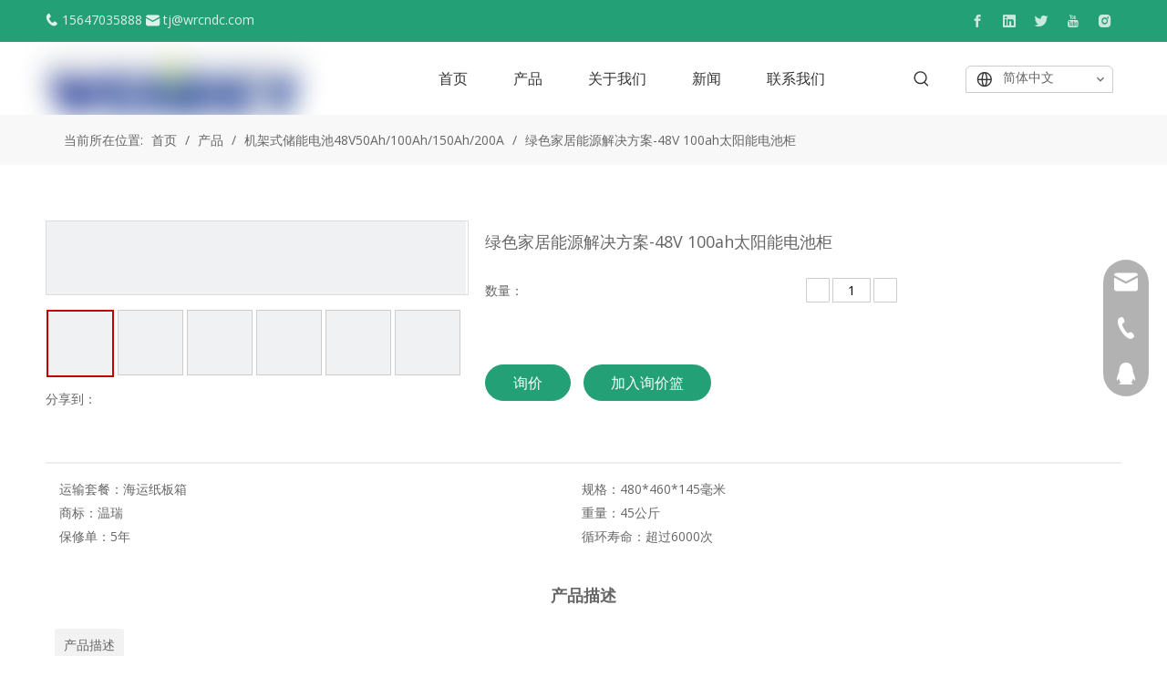

--- FILE ---
content_type: text/html;charset=utf-8
request_url: https://cn.wrcndc.com/pd741910788.html
body_size: 48846
content:
<!DOCTYPE html> <html lang="zh" prefix="og: http://ogp.me/ns#" style="height: auto;"> <head> <script>document.write=function(e){documentWrite(document.currentScript,e)};function documentWrite(documenturrentScript,e){var i=document.createElement("span");i.innerHTML=e;var o=i.querySelectorAll("script");if(o.length)o.forEach(function(t){if(t.src&&t.src!=""){var script=document.createElement("script");script.src=t.src;document.body.appendChild(script)}});document.body.appendChild(i)}
window.onloadHack=function(func){if(!!!func||typeof func!=="function")return;if(document.readyState==="complete")func();else if(window.addEventListener)window.addEventListener("load",func,false);else if(window.attachEvent)window.attachEvent("onload",func,false)};</script> <title>绿色家居能源解决方案-48V 100ah太阳能电池柜</title> <meta name="keywords" content="绿色家居能源解决方案 - 48V 100ah 太阳能电池柜、电池、LiFePO4"/> <meta name="description" content="绿色家居能源解决方案 - 48V 100ah 太阳能电池柜，从绿色家居能源解决方案 - 48V 100ah 太阳能电池柜 - 东莞市文锐新能源有限公司查找磷酸铁锂电池的详细信息和价格"/> <link data-type="dns-prefetch" data-domain="jqrorwxhpnpolp5m-static.micyjz.com" rel="dns-prefetch" href="//jqrorwxhpnpolp5m-static.micyjz.com"> <link data-type="dns-prefetch" data-domain="iororwxhpnpolp5m-static.micyjz.com" rel="dns-prefetch" href="//iororwxhpnpolp5m-static.micyjz.com"> <link data-type="dns-prefetch" data-domain="rnrorwxhpnpolp5m-static.micyjz.com" rel="dns-prefetch" href="//rnrorwxhpnpolp5m-static.micyjz.com"> <link rel="canonical" href="https://cn.wrcndc.com/pd741910788.html"/> <meta name="applicable-device" content="pc,mobile"/> <meta http-equiv="Cache-Control" content="no-transform"/> <meta http-equiv="X-UA-Compatible" content="IE=edge"/> <meta name="renderer" content="webkit"/> <meta http-equiv="Content-Type" content="text/html; charset=utf-8"/> <meta name="viewport" content="width=device-width, initial-scale=1, user-scalable=no"/> <link rel="icon" href="//iororwxhpnpolp5m-static.micyjz.com/cloud/lnBpiKjmliSRmjkpoiqijq/bitbug_favicon.ico"> <link rel="stylesheet" data-type="inlineHeadStyle" href="//iororwxhpnpolp5m-static.micyjz.com/phoenix/optimization/fkpAYBfOCaSW/0/inlineStyle.css?_=1767253168537"/> <template data-js-type='inlineHeadStyle' data-type='inlineStyle'> <style data-inline="true" data-type="inlineHeadStyle" data-static="true"> </style></template> <style>.siteblocks-container .backstage-blocksEditor-wrap[data-blockseditor-type="phoenix_blocks_text"] *{font-family:inherit;font-size:inherit;line-height:inherit;font-weight:inherit;color:inherit;text-align:inherit}.siteblocks-container .backstage-blocksEditor-wrap[data-blockseditor-type="phoenix_blocks_text"] strong{font-weight:bold}</style> <style>@media(min-width:990px){[data-type="rows"][data-level="rows"]{display:flex}}</style> <style id="speed3DefaultStyle">.img-default-bgc{background-color:#f0f1f2;width:100%;height:100%}.prodlist-wrap li .prodlist-cell{position:relative;padding-top:100%;width:100%}.prodlist-lists-style-13 .prod_img_a_t13,.prodlist-lists-style-12 .prod_img_a_t12,.prodlist-lists-style-nophoto-11 .prod_img_a_t12{position:unset !important;min-height:unset !important}.prodlist-wrap li .prodlist-picbox img{position:absolute;width:100%;left:0;top:0}.piclist360 .prodlist-pic4-3 li .prodlist-display{max-width:100%}@media(max-width:600px){.prodlist-fix-num li{width:50% !important}}.mobile_3-small{padding-top:100%;position:relative}.mobile_3-small img{position:absolute;top:0;left:0}</style> <template id="appdStylePlace"></template> <template data-type="inlineStyle" date-js-type="style.css"> <link href="//rnrorwxhpnpolp5m-static.micyjz.com/theme/qkjlKBmiijRljSmiijRlnSopppRljSriRljSirrmioijlonqjj/style/style.css" type="text/css" rel="preload" as="style" onload="this.onload=null;this.rel='stylesheet'" data-theme="true"/> </template> <style guid='u_e9eeddcb36e7407d8be5591536244360' emptyRender='true' placeholder='true' type='text/css'></style> <template data-type="inlineStyleDelay" date-js-type="site-res.css"> <link href="//jqrorwxhpnpolp5m-static.micyjz.com/site-res/roklKBmiijRlnSopppRlkSrijlpnRjiSlkorjlRjjSjrikirikrkkoRniSmoiqkqmnrnrrSRjl.css?1697112273019" rel="preload" as="style" onload="this.onload=null;this.rel='stylesheet'" data-extStyle="true" type="text/css" data-extAttr="20231013130635"/> </template> <style data-type="aboveTheFoldHeight">body #backstage-headArea-mobile{position:static}.outerContainer[data-type='outerContainer']{box-sizing:border-box}#outerContainer_1690439958989{height:46px;width:100%;overflow:hidden}#outerContainer_1690439932317{height:80px;width:100%;overflow:hidden}#outerContainer_1685605628334{height:0;width:100%;overflow:hidden}#outerContainer_1565932526287{height:56px;width:100%;overflow:hidden}#outerContainer_1565925993807{height:60px;width:100%;overflow:hidden}#outerContainer_1685946947251{height:0;width:100%;overflow:hidden}#outerContainer_1417067775027{height:14189px;width:100%;overflow:hidden}#outerContainer_1685606202417{height:139px;width:100%;overflow:hidden}#outerContainer_1565315640714{height:343px;width:100%;overflow:hidden}#proddetailPicshow{height:80px;width:100%;overflow:hidden}#slider-yupCeoDygrHh{height:0;width:100%;overflow:hidden}</style> <template data-js-type='style_respond' data-type='inlineStyle'></template><template data-js-type='style_head' data-type='inlineStyle'><style guid='0611fd03-0317-44f3-980f-a838a7373fb7' pm_pageStaticHack='' jumpName='head' pm_styles='head' type='text/css'>.sitewidget-langBar-20230720155325 .sitewidget-bd .front-icon-box.icon-style i{font-size:16px;color:#333 !important}.sitewidget-langBar-20230720155325 .sitewidget-bd .style21 #FbUhzoDIHfTC-lang-drop-arrow{color:#333 !important}.sitewidget-langBar-20230720155325 .sitewidget-bd .style21 .lang-menu .lang-item a{color:#333 !important}.sitewidget-langBar-20230720155325 .sitewidget-bd .icon-style-i{font-size:16px;color:#333 !important}.sitewidget-langBar-20230720155325 .sitewidget-bd .lang-bar.style18.lang-style .lang-dropdown .block-iconbaseline-down{color:#333 !important}.sitewidget-langBar-20230720155325 .sitewidget-bd .lang-bar.style18.lang-style .lang-dropdown .lang-selected{color:#333 !important}.sitewidget-langBar-20230720155325 .sitewidget-bd .lang-bar.style18.lang-style .lang-dropdown .lang-menu a{color:#333 !important}.sitewidget-langBar-20230720155325 .sitewidget-bd .lang-bar.style18.lang-style .lang-dropdown .lang-menu{border-color:#333 !important}.sitewidget-langBar-20230720155325 .sitewidget-bd .lang-bar.style21.lang-style .lang-dropdown .lang-menu .menu-close-btn i{background:#333 !important}.sitewidget-langBar-20230720155325 .sitewidget-bd .front-icon-box i{font-size:20px;color:#333 !important}.sitewidget-langBar-20230720155325 .sitewidget-bd .front-icon-box.icon-style i{font-size:20px;color:#333 !important}.sitewidget-langBar-20230720155325 .sitewidget-bd .front-icon-box i:hover{color:#333 !important}.sitewidget-langBar-20230720155325.sitewidget-langBar .lang-bar.style16 .lang-dropdown{border:1px solid #ccc}.sitewidget-langBar-20230720155325.sitewidget-langBar .lang-bar.style16 .lang-dropdown .lang-menu{border:1px solid #ccc;border-top:0 solid #ccc}.sitewidget-langBar-20230720155325.sitewidget-langBar .lang-bar .lang-dropdown .lang-selected{border-radius:6px 6px 0 0;border:1px solid #ccc}.sitewidget-langBar-20230720155325.sitewidget-langBar .lang-bar .lang-dropdown .lang-menu{border:1px solid #ccc;border-top:0 solid #ccc}.sitewidget-langBar-20230720155325.sitewidget-langBar .lang-bar>.front-icon-box{display:none}.sitewidget-langBar-20230720155325.sitewidget-langBar .lang-bar.style16 .lang-dropdown .lang-menu{box-sizing:content-box;left:-1px}.sitewidget-langBar-20230720155325.sitewidget-langBar .lang-bar.style16 .lang-dropdown{background:#fff}.sitewidget-langBar-20230720155325.sitewidget-langBar .lang-bar .lang-dropdown .lang-selected{background:#fff}.sitewidget-langBar-20230720155325.sitewidget-langBar .lang-bar.style16 .lang-dropdown .lang-menu{background:#fff}.sitewidget-langBar-20230720155325.sitewidget-langBar .lang-bar .lang-dropdown .lang-menu{background:#fff}.sitewidget-langBar-20230720155325 .lang-bar .lang-dropdown-front-icon{background:unset !important}.sitewidget-langBar-20230720155325 .sitewidget-bd .lang-bar i.icon-style-i{font-size:20px;color:#333 !important}.sitewidget-langBar-20230720155325 .sitewidget-bd .lang-bar i.icon-style-i :hover{color:#333 !important}.sitewidget-prodDetail-20141127140104 .proddetail-wrap .video-js video{height:100% !important}.sitewidget-prodDetail-20141127140104 .prodetail-slider .prod-pic-item .prodetail-slider-btn{color:black}.sitewidget-prodDetail-20141127140104 .ms-skin-default .ms-nav-next,.sitewidget-prodDetail-20141127140104 .ms-skin-default .ms-nav-prev{color:black}.sitewidget-prodDetail-20141127140104 .pro-this-prodBrief table{max-width:100%}.sitewidget-prodDetail-20141127140104 .this-description-table .pro-detail-inquirewrap.prodd-btn-otl-colorful-radius a.pro-detail-inquirebtn,.sitewidget-prodDetail-20141127140104 .this-description-table .pro-detail-inquirewrap.prodd-btn-otl-colorful-radius a.pro-detail-orderbtn{border:1px solid #24a076;background-color:#24a076;color:#fff}.sitewidget-prodDetail-20141127140104 .this-description-table .pro-detail-inquirewrap.prodd-btn-otl-colorful-radius a.pro-detail-inquirebtn:hover,.sitewidget-prodDetail-20141127140104 .this-description-table .pro-detail-inquirewrap.prodd-btn-otl-colorful-radius a.pro-detail-orderbtn:hover{box-shadow:0 0 8px #24a076}.sitewidget-prodDetail-20141127140104 .this-description-table .pro-detail-inquirewrap.prodd-btn-otl-colorful-radius a.pro-detail-basket,.sitewidget-prodDetail-20141127140104 .this-description-table .pro-detail-inquirewrap.prodd-btn-otl-colorful-radius a.pro-detail-cart{background-color:#24a076;color:#fff}.sitewidget-prodDetail-20141127140104 .this-description-table .pro-detail-inquirewrap.prodd-btn-otl-colorful-radius a.pro-detail-basket:hover,.sitewidget-prodDetail-20141127140104 .this-description-table .pro-detail-inquirewrap.prodd-btn-otl-colorful-radius a.pro-detail-cart:hover{box-shadow:0 0 8px #24a076}.sitewidget-prodDetail-20141127140104 .prodd-btn-otl-colorful-radius .pdfDownLoad{border:1px solid #24a076;background-color:#24a076;color:#fff}.sitewidget-prodDetail-20141127140104 .prodd-btn-otl-colorful-radius .pdfDownLoad:hover{box-shadow:0 0 8px #24a076}.sitewidget-prodDetail-20141127140104 #orderModel{display:inline-block}.sitewidget-prodDetail-20141127140104 #paypalBtn #paypal-button-container{padding:0}.sitewidget-prodDetail-20141127140104 #paypalBtn #paypal-button-container .paypal-buttons>iframe.component-frame{z-index:1}.sitewidget-prodDetail-20141127140104 #paypalBtn{margin-right:10px}@media(max-width:989px){.sitewidget-prodDetail-20141127140104 .switch3D{bottom:calc(24px + 44px)}}.new-threed-box{position:fixed;top:50%;left:50%;transform:translate(-50%,-50%);box-shadow:0 0 20px 0 rgba(0,0,0,0.2);z-index:10000000000000;line-height:1;border-radius:10px}.new-threed-box iframe{width:950px;height:720px;max-width:100vw;max-height:100vh;border-radius:10px;border:0}.new-threed-box iframe .only_full_width{display:block !important}.new-threed-box .close{position:absolute;right:11px;top:12px;width:18px;height:18px;cursor:pointer}@media(max-width:800px){.new-threed-box iframe{width:100vw;height:100vh;border-radius:0}.new-threed-box{border-radius:0}}.sitewidget-prodDetail-20141127140104 .sitewidget-bd .tinymce-render-box *{all:revert-layer}.sitewidget-prodDetail-20141127140104 .sitewidget-bd .tinymce-render-box img{vertical-align:middle;max-width:100%}.sitewidget-prodDetail-20141127140104 .sitewidget-bd .tinymce-render-box iframe{max-width:100%}.sitewidget-prodDetail-20141127140104 .sitewidget-bd .tinymce-render-box table{border-collapse:collapse}.sitewidget-prodDetail-20141127140104 .sitewidget-bd .tinymce-render-box *{margin:0}.sitewidget-prodDetail-20141127140104 .sitewidget-bd .tinymce-render-box table:not([cellpadding]) td,.sitewidget-prodDetail-20141127140104 .sitewidget-bd .tinymce-render-box table:not([cellpadding]) th{padding:.4rem}.sitewidget-prodDetail-20141127140104 .sitewidget-bd .tinymce-render-box table[border]:not([border="0"]):not([style*=border-width]) td,.sitewidget-prodDetail-20141127140104 .sitewidget-bd .tinymce-render-box table[border]:not([border="0"]):not([style*=border-width]) th{border-width:1px}.sitewidget-prodDetail-20141127140104 .sitewidget-bd .tinymce-render-box table[border]:not([border="0"]):not([style*=border-style]) td,.sitewidget-prodDetail-20141127140104 .sitewidget-bd .tinymce-render-box table[border]:not([border="0"]):not([style*=border-style]) th{border-style:solid}.sitewidget-prodDetail-20141127140104 .sitewidget-bd .tinymce-render-box table[border]:not([border="0"]):not([style*=border-color]) td,.sitewidget-prodDetail-20141127140104 .sitewidget-bd .tinymce-render-box table[border]:not([border="0"]):not([style*=border-color]) th{border-color:#ccc}.sitewidget-prodDetail-20141127140104 .prod_member_desc{position:relative}.sitewidget-prodDetail-20141127140104 .prod_member_desc .prod_member_desc_pop{display:none;position:absolute;border:1px solid #ccc;background:#fff;width:300px;border-radius:6px;padding:5px 8px;left:0;z-index:1000}.sitewidget-prodDetail-20141127140104 .prod_member_desc .prod_member_desc_icon{margin:0 1px;width:12px;height:12px;cursor:pointer;transform:translateY(-4px)}.sitewidget-relatedProducts-20230601155641 .sitewidget-relatedProducts-container .InquireAndBasket,.sitewidget-relatedProducts-20230601155641 .sitewidget-relatedProducts-container .prodlist-pro-inquir,.sitewidget-relatedProducts-20230601155641 .sitewidget-relatedProducts-container .default-addbasket,.sitewidget-relatedProducts-20230601155641 .sitewidget-relatedProducts-container .prodlist-parameter-btns .default-button{color:#000333;background-color:#eaedef}.sitewidget-relatedProducts-20230601155641 .sitewidget-relatedProducts-container .InquireAndBasket i,.sitewidget-relatedProducts-20230601155641 .sitewidget-relatedProducts-container .prodlist-pro-inquir i,.sitewidget-relatedProducts-20230601155641 .sitewidget-relatedProducts-container.InquireAndBasket span,.sitewidget-relatedProducts-20230601155641 .sitewidget-relatedProducts-container .prodlist-pro-inquir span .sitewidget-relatedProducts-20230601155641 .prodlist-parameter-btns .default-button{color:#000333}.sitewidget-relatedProducts-20230601155641 .sitewidget-relatedProducts-container .related-prod-video{display:block;position:relative;z-index:1}.sitewidget-relatedProducts-20230601155641 .sitewidget-relatedProducts-container .related-prod-video .related-prod-video-play-icon{background:rgba(0,0,0,0.50);border-radius:14px;color:#fff;padding:0 10px;left:10px;bottom:20px;cursor:pointer;font-size:12px;position:absolute;z-index:10}.sitewidget-relatedProducts .sitewidget-relatedProducts-hasBtns{padding:0 35px}</style></template><template data-js-type='style_respond' data-type='inlineStyle'></template><template data-js-type='style_head' data-type='inlineStyle'></template><script data-ignoreMinify="true">
	function loadInlineStyle(){
		var allInlineStyle = document.querySelectorAll("template[data-type='inlineStyle']");
		var length = document.querySelectorAll("template[data-type='inlineStyle']").length;
		for(var i = 0;i < length;i++){
			var style = allInlineStyle[i].innerHTML;
			allInlineStyle[i].outerHTML = style;
		}
	}
loadInlineStyle();
</script> <link rel='preload' as='style' onload='this.onload=null;this.rel="stylesheet"' href='https://fonts.googleapis.com/css?family=Montserrat:700,800|Open+Sans&display=swap' data-type='1' type='text/css' media='all'/> <script type="text/javascript" data-src="//iororwxhpnpolp5m-static.micyjz.com/static/t-7kBmBKiKmoiqjiqjrkmii/assets/script/jquery-1.11.0.concat.js"></script> <script type="text/javascript" data-src="//ld-analytics.micyjz.com/lnioKBopppRlrSSRRQRikSokionr/ltm-web.js?v=1697173595000"></script><script type="text/x-delay-ids" data-type="delayIds" data-device="pc" data-xtype="0" data-delayIds='["tipWeoNnmgAh","wNKrezYSGafC","yiKhzTNIbkVr","FNAreoiylZJC","EvphJzDdHKnC","FbUhzoDIHfTC","uLUCoJNyrjuM","wkfCzoNnMOsr","vAfCzeDIGPWM","yupCeoDygrHh","yCAroeNdvBbM","GbfhTesyvORC"]'></script> <script guid='1a9ab066-bde5-4995-aa04-f10824d5793b' pm_pageStaticHack='true' jumpName='head' pm_scripts='head' type='text/javascript'>try{(function(window,undefined){var phoenixSite=window.phoenixSite||(window.phoenixSite={});phoenixSite.lanEdition="ZH_CN";var page=phoenixSite.page||(phoenixSite.page={});page.cdnUrl="//rnrorwxhpnpolp5m-static.micyjz.com";page.siteUrl="http://cn-site73066887.micyjz.com";page.lanEdition=phoenixSite.lanEdition;page._menu_prefix="";page._menu_trans_flag="";page._captcha_domain_prefix="captcha.c";page._pId="fkpAYBfOCaSW";phoenixSite._sViewMode="true";phoenixSite._templateSupport="false";phoenixSite._singlePublish=
"false"})(this)}catch(e){try{console&&console.log&&console.log(e)}catch(e){}};</script> <script id='u_17f743b91eec45ef90c157d0d867d9fd' guid='u_17f743b91eec45ef90c157d0d867d9fd' pm_script='init_top' type='text/javascript'>try{(function(window,undefined){var datalazyloadDefaultOptions=window.datalazyloadDefaultOptions||(window.datalazyloadDefaultOptions={});datalazyloadDefaultOptions["version"]="3.0.0";datalazyloadDefaultOptions["isMobileViewer"]="false";datalazyloadDefaultOptions["hasCLSOptimizeAuth"]="false";datalazyloadDefaultOptions["_version"]="3.0.0";datalazyloadDefaultOptions["isPcOptViewer"]="false"})(this);(function(window,undefined){window.__ph_optSet__='{"loadImgType":"2","docReqType":"0","docDecrease":"1","docCallback":"1","isOpenFlagUA":true}'})(this)}catch(e){try{console&&
console.log&&console.log(e)}catch(e){}};</script> <script id='u_1a20bc5a844b4b289c32757acb8341c9' guid='u_1a20bc5a844b4b289c32757acb8341c9' type='text/javascript'>try{var thisUrl=location.host;var referUrl=document.referrer;if(referUrl.indexOf(thisUrl)==-1)localStorage.setItem("landedPage",document.URL)}catch(e){try{console&&console.log&&console.log(e)}catch(e){}};</script> </head> <body class=" frontend-body-canvas "> <div id='backstage-headArea' headFlag='1' class='hideForMobile'><div class="outerContainer" data-mobileBg="true" id="outerContainer_1690439958989" data-type="outerContainer" data-level="rows"><div class="container" data-type="container" data-level="rows" cnttype="backstage-container-mark"><div class="row" data-type="rows" data-level="rows" data-attr-xs="null" data-attr-sm="null"><div class="col-md-6" id="column_1690439946271" data-type="columns" data-level="columns"><div id="location_1690439946274" data-type="locations" data-level="rows"><div class="backstage-stwidgets-settingwrap " id="component_tipWeoNnmgAh" data-scope="0" data-settingId="tipWeoNnmgAh" data-relationCommonId="fkpAYBfOCaSW" data-classAttr="sitewidget-text-20230720155347"> <div class="sitewidget-text sitewidget-text-20230720155347 sitewidget-olul-liststyle"> <div class=" sitewidget-bd "> <span><i class="block-icon"></i></span>&nbsp;15647035888 <span style="font-size:12px;"><i class="block-icon"></i></span> <a href="mailto:tj@wrcndc.com" rel="nofollow">tj@wrcndc.com</a> </div> </div> <script type="text/x-delay-script" data-id="tipWeoNnmgAh" data-jsLazyloadType="1" data-alias="text" data-jsLazyload='true' data-type="component" data-jsDepand='["//jqrorwxhpnpolp5m-static.micyjz.com/static/t-7kBmBKiKmoiqjiqjrkmii/assets/widget/script/compsettings/comp.text.settings.js"]' data-jsThreshold='5' data-cssDepand='["//iororwxhpnpolp5m-static.micyjz.com/static/t-7kBmBKiKmoiqjiqjrkmii/assets/widget/style/component/graphic/graphic.css","//rnrorwxhpnpolp5m-static.micyjz.com/static/t-7kBmBKiKmoiqjiqjrkmii/assets/widget/script/plugins/picture/animate.css"]' data-cssThreshold='5'>(function(window,$,undefined){})(window,$);</script><template data-type='js_template' data-settingId='tipWeoNnmgAh'><script id='u_50267a8f9cd941809da37d61a568f2d1' guid='u_50267a8f9cd941809da37d61a568f2d1' type='text/javascript'>try{$(function(){$(".sitewidget-text-20230720155347 .sitewidget-bd a").each(function(){if($(this).attr("href"))if($(this).attr("href").indexOf("#")!=-1){console.log("anchor-link",$(this));$(this).attr("anchor-link","true")}})})}catch(e){try{console&&console.log&&console.log(e)}catch(e){}};</script></template> </div> </div></div><div class="col-md-6" id="column_1690439959312" data-type="columns" data-level="columns"><div id="location_1690439959313" data-type="locations" data-level="rows"><div class="backstage-stwidgets-settingwrap" id="component_wNKrezYSGafC" data-scope="0" data-settingId="wNKrezYSGafC" data-relationCommonId="fkpAYBfOCaSW" data-classAttr="sitewidget-follow-20230605091327"> <div class="sitewidget-follow sitewidget-follow-20230605091327 "> <div class="sitewidget-bd"> <a class="follow-a facebook " target="_blank" rel='nofollow' href="http://www.facebook.com" title="Facebook" aria-label="Facebook"> <span class="svg-box noneRotate"><i class="font-icon block-icon block-iconfacebook4"></i></span> </a> <a class="follow-a linkedin " target="_blank" rel='nofollow' href="http://www.linkedin.com" title="Linkedin" aria-label="Linkedin"> <span class="svg-box noneRotate"><i class="font-icon block-icon block-iconlinkedin"></i></span> </a> <a class="follow-a twitter " target="_blank" rel='nofollow' href="https://twitter.com" title="Twitter" aria-label="Twitter"> <span class="svg-box noneRotate"><i class="font-icon block-icon block-icontwitter1"></i></span> </a> <a class="follow-a youtube " target="_blank" rel='nofollow' href="https://www.youtube.com" title="Youtube" aria-label="Youtube"> <span class="svg-box noneRotate"><i class="font-icon block-icon block-iconyoutobe"></i></span> </a> <a class="follow-a instagram " target="_blank" rel='nofollow' href="https://instagram.com" title="Instagram" aria-label="Instagram"> <span class="svg-box noneRotate"><i class="font-icon block-icon block-iconshiliangtubiao"></i></span> </a> </div> </div> <script type="text/x-delay-script" data-id="wNKrezYSGafC" data-jsLazyloadType="1" data-alias="follow" data-jsLazyload='true' data-type="component" data-jsDepand='["//jqrorwxhpnpolp5m-static.micyjz.com/static/t-7kBmBKiKmoiqjiqjrkmii/assets/widget/script/plugins/tooltipster/js/jquery.tooltipster.js"]' data-jsThreshold='5' data-cssDepand='["//iororwxhpnpolp5m-static.micyjz.com/static/t-7kBmBKiKmoiqjiqjrkmii/assets/widget/script/plugins/tooltipster/css/tooltipster.css","//rnrorwxhpnpolp5m-static.micyjz.com/static/t-7kBmBKiKmoiqjiqjrkmii/assets/widget/style/component/follow/widget_setting_iconSize/iconSize24.css","//jqrorwxhpnpolp5m-static.micyjz.com/static/t-7kBmBKiKmoiqjiqjrkmii/assets/widget/style/component/follow/public/public.css"]' data-cssThreshold='5'>(function(window,$,undefined){try{$(function(){phoenixSite.sitewidgets.showqrcode(".sitewidget-follow-20230605091327")})}catch(e){try{console&&console.log&&console.log(e)}catch(e){}}try{(function(window,$,undefined){$(function(){if(phoenixSite.lanEdition&&phoenixSite.lanEdition!="ZH_CN"){$(".follow-a.weChat").attr("title","WeChat");$(".follow-a.weiBo").attr("title","Weibo");$(".follow-a.weChat .social-follow-vert-text").text("WeChat");$(".follow-a.weiBo .social-follow-vert-text").text("Weibo");$(".follow-a.weChat .social-follow-hori-text").text("WeChat");
$(".follow-a.weiBo .social-follow-hori-text").text("Weibo")}})})(window,jQuery)}catch(e){try{console&&console.log&&console.log(e)}catch(e){}}})(window,$);</script> </div> </div></div></div></div></div><div class="outerContainer" data-mobileBg="true" id="outerContainer_1690439932317" data-type="outerContainer" data-level="rows"><div class="container" data-type="container" data-level="rows" cnttype="backstage-container-mark"><div class="row" data-type="rows" data-level="rows" data-attr-xs="null" data-attr-sm="null"><div class="col-md-3" id="column_1690439907315" data-type="columns" data-level="columns"><div id="location_1690439907318" data-type="locations" data-level="rows"><div class="backstage-stwidgets-settingwrap" scope="0" settingId="yiKhzTNIbkVr" id="component_yiKhzTNIbkVr" relationCommonId="fkpAYBfOCaSW" classAttr="sitewidget-logo-20230605093502"> <div class="sitewidget-pictureNew sitewidget-logo sitewidget-logo-20230605093502"> <div class="sitewidget-bd"> <style data-type='inlineHeadStyle'>.sitewidget-logo-20230605093502 span.pic-style-default,.sitewidget-logo-20230605093502 .imgBox{width:100%}.sitewidget-logo-20230605093502 .imgBox .img-default-bgc{max-width:100%;width:100%;filter:blur(15px) !important}</style> <style>.sitewidget-logo-20230605093502 img{filter:blur(0);transition:filter .5s ease}</style> <div class="picture-resize-wrap " style="position: relative; width: 100%; text-align: left; "> <span class="picture-wrap pic-style-default 666 " data-ee="" id="picture-wrap-yiKhzTNIbkVr" style="display: inline-block; position: relative;max-width: 100%;"> <a class="imgBox mobile-imgBox" style="display: inline-block; position: relative;max-width: 100%;" href="/index.html"> <img class="img-default-bgc" data-src="//iororwxhpnpolp5m-static.micyjz.com/cloud/liBpiKjmliSRmjoponjnjp/logo.png" src="//iororwxhpnpolp5m-static.micyjz.com/cloud/liBpiKjmliSRmjoponjnjp/logo-60-60.png" alt="标识" title="" phoenixLazyload='true'/> </a> </span> </div> </div> </div> </div> <script type="text/x-delay-script" data-id="yiKhzTNIbkVr" data-jsLazyloadType="1" data-alias="logo" data-jsLazyload='true' data-type="component" data-jsDepand='["//iororwxhpnpolp5m-static.micyjz.com/static/t-7kBmBKiKmoiqjiqjrkmii/assets/widget/script/plugins/jquery.lazyload.js","//rnrorwxhpnpolp5m-static.micyjz.com/static/t-7kBmBKiKmoiqjiqjrkmii/assets/widget/script/compsettings/comp.logo.settings.js"]' data-jsThreshold='5' data-cssDepand='["//jqrorwxhpnpolp5m-static.micyjz.com/static/t-7kBmBKiKmoiqjiqjrkmii/assets/widget/script/plugins/picture/animate.css","//iororwxhpnpolp5m-static.micyjz.com/static/t-7kBmBKiKmoiqjiqjrkmii/assets/widget/style/component/pictureNew/widget_setting_description/picture.description.css","//rnrorwxhpnpolp5m-static.micyjz.com/static/t-7kBmBKiKmoiqjiqjrkmii/assets/widget/style/component/pictureNew/public/public.css"]' data-cssThreshold='5'>(function(window,$,undefined){try{(function(window,$,undefined){var respSetting={},temp;$(function(){$("#picture-wrap-yiKhzTNIbkVr").on("webkitAnimationEnd webkitTransitionEnd mozAnimationEnd MSAnimationEnd oanimationend animationend",function(){var rmClass="animated bounce zoomIn pulse rotateIn swing fadeIn bounceInDown bounceInLeft bounceInRight bounceInUp fadeInDownBig fadeInLeftBig fadeInRightBig fadeInUpBig zoomInDown zoomInLeft zoomInRight zoomInUp";$(this).removeClass(rmClass)});var version=
$.trim("20200313131553");if(!!!version)version=undefined;if(phoenixSite.phoenixCompSettings&&typeof phoenixSite.phoenixCompSettings.logo!=="undefined"&&phoenixSite.phoenixCompSettings.logo.version==version&&typeof phoenixSite.phoenixCompSettings.logo.logoLoadEffect=="function"){phoenixSite.phoenixCompSettings.logo.logoLoadEffect("yiKhzTNIbkVr",".sitewidget-logo-20230605093502","","",respSetting);if(!!phoenixSite.phoenixCompSettings.logo.version&&phoenixSite.phoenixCompSettings.logo.version!="1.0.0")loadAnimationCss();
return}var resourceUrl="//jqrorwxhpnpolp5m-static.micyjz.com/static/assets/widget/script/compsettings/comp.logo.settings.js?_\x3d1697112273019";if(phoenixSite&&phoenixSite.page){var cdnUrl=phoenixSite.page.cdnUrl;resourceUrl=cdnUrl+"/static/assets/widget/script/compsettings/comp.logo.settings.js?_\x3d1697112273019"}var callback=function(){phoenixSite.phoenixCompSettings.logo.logoLoadEffect("yiKhzTNIbkVr",".sitewidget-logo-20230605093502","","",respSetting);if(!!phoenixSite.phoenixCompSettings.logo.version&&
phoenixSite.phoenixCompSettings.logo.version!="1.0.0")loadAnimationCss()};if(phoenixSite.cachedScript)phoenixSite.cachedScript(resourceUrl,callback());else $.getScript(resourceUrl,callback())});function loadAnimationCss(){var link=document.createElement("link");link.rel="stylesheet";link.type="text/css";link.href="//iororwxhpnpolp5m-static.micyjz.com/static/assets/widget/script/plugins/picture/animate.css?1697112273019";var head=document.getElementsByTagName("head")[0];head.appendChild(link)}try{loadTemplateImg("sitewidget-logo-20230605093502")}catch(e){try{console&&
(console.log&&console.log(e))}catch(e){}}})(window,jQuery)}catch(e){try{console&&console.log&&console.log(e)}catch(e){}}})(window,$);</script> </div></div><div class="col-md-6" id="column_1690439932687" data-type="columns" data-level="columns"><div id="location_1690439932688" data-type="locations" data-level="rows"><div class="backstage-stwidgets-settingwrap" scope="0" settingId="FNAreoiylZJC" id="component_FNAreoiylZJC" relationCommonId="fkpAYBfOCaSW" classAttr="sitewidget-navigation_style-20230605091026"> <div class="sitewidget-navigation_style sitewidget-navnew fix sitewidget-navigation_style-20230605091026 navnew-wide-style5 navnew-style5 navnew-way-slide navnew-slideRight"> <a href="javascript:;" class="navnew-thumb-switch navnew-thumb-way-slide navnew-thumb-slideRight" style="background-color:transparent"> <span class="nav-thumb-ham first" style="background-color:#333333"></span> <span class="nav-thumb-ham second" style="background-color:#333333"></span> <span class="nav-thumb-ham third" style="background-color:#333333"></span> </a> <style>@media(min-width:1220px){.sitewidget-navnew.sitewidget-navigation_style-20230605091026 .smsmart{max-width:unset}}@media(max-width:1219px) and (min-width:990px){.sitewidget-navnew.sitewidget-navigation_style-20230605091026 .smsmart{max-width:unset}}@media(min-width:1200px) and (max-width:1365px){.sitewidget-navnew.sitewidget-navigation_style-20230605091026 .smsmart{max-width:unset}}</style> <style>@media(min-width:990px){.navnew-substyle4 .nav-sub-list .nav-sub-item .nav-sub-item-hd span{font-size:inherit;font-weight:inherit;line-height:inherit;cursor:pointer}.navnew-substyle4 .nav-sub-list .nav-sub-item .nav-sub-item-hd span:hover,.navnew-substyle4 .nav-sub-list .nav-sub-item .nav-sub-item-bd .nav-sub-item-bd-item .nav-sub-item-bd-info:hover{color:inherit}.navnew-substyle4 .nav-sub-list .nav-sub-item .nav-sub-item-bd .nav-sub-item-bd-item .nav-sub-item-bd-info{font-size:inherit;color:inherit;font-weight:inherit;text-align:inherit}}</style> <ul class="navnew smsmart navnew-way-slide navnew-slideRight navnew-wide-substyle-new0 "> <li id="parent_0" class="navnew-item navLv1 " data-visible="1"> <a id="nav_28661442" target="_self" rel="" class="navnew-link" data-currentIndex="" href="/"><i class="icon "></i><span class="text-width">首页</span> </a> <span class="navnew-separator"></span> </li> <li id="parent_1" class="navnew-item navLv1 " data-visible="1"> <a id="nav_28661422" target="_self" rel="" class="navnew-link" data-currentIndex="1" href="/products.html"><i class="icon "></i><span class="text-width">产品</span> </a> <span class="navnew-separator"></span> </li> <li id="parent_2" class="navnew-item navLv1 " data-visible="1"> <a id="nav_28661542" target="_self" rel="" class="navnew-link" data-currentIndex="" href="/aboutus.html"><i class="icon "></i><span class="text-width">关于我们</span> </a> <span class="navnew-separator"></span> </li> <li id="parent_3" class="navnew-item navLv1 " data-visible="1"> <a id="nav_28661532" target="_self" rel="" class="navnew-link" data-currentIndex="" href="/news.html"><i class="icon "></i><span class="text-width">新闻</span> </a> <span class="navnew-separator"></span> </li> <li id="parent_4" class="navnew-item navLv1 " data-visible="1"> <a id="nav_28661432" target="_self" rel="" class="navnew-link" data-currentIndex="" href="/contactus.html"><i class="icon "></i><span class="text-width">联系我们</span> </a> <span class="navnew-separator"></span> </li> </ul> </div> </div> <script type="text/x-delay-script" data-id="FNAreoiylZJC" data-jsLazyloadType="1" data-alias="navigation_style" data-jsLazyload='true' data-type="component" data-jsDepand='["//rnrorwxhpnpolp5m-static.micyjz.com/static/t-poBpBKoKiymxlx7r/assets/widget/script/plugins/smartmenu/js/jquery.smartmenusUpdate.js","//jqrorwxhpnpolp5m-static.micyjz.com/static/t-niBoBKnKrqmlmp7q/assets/widget/script/compsettings/comp.navigation_style.settings.js"]' data-jsThreshold='5' data-cssDepand='["//iororwxhpnpolp5m-static.micyjz.com/static/t-rkBqBKrKqjipmx7r/assets/widget/script/plugins/smartmenu/css/navigation.css"]' data-cssThreshold='5'>(function(window,$,undefined){try{$(function(){if(phoenixSite.phoenixCompSettings&&typeof phoenixSite.phoenixCompSettings.navigation_style!=="undefined"&&typeof phoenixSite.phoenixCompSettings.navigation_style.navigationStyle=="function"){phoenixSite.phoenixCompSettings.navigation_style.navigationStyle(".sitewidget-navigation_style-20230605091026","","navnew-wide-substyle-new0","0","0","100px","0","0");return}$.getScript("//rnrorwxhpnpolp5m-static.micyjz.com/static/assets/widget/script/compsettings/comp.navigation_style.settings.js?_\x3d1767099617344",
function(){phoenixSite.phoenixCompSettings.navigation_style.navigationStyle(".sitewidget-navigation_style-20230605091026","","navnew-wide-substyle-new0","0","0","100px","0","0")})})}catch(e){try{console&&console.log&&console.log(e)}catch(e){}}})(window,$);</script> </div></div><div class="col-md-1" id="column_1690439937399" data-type="columns" data-level="columns"><div id="location_1690439937400" data-type="locations" data-level="rows"><div class="backstage-stwidgets-settingwrap " scope="0" settingId="EvphJzDdHKnC" id="component_EvphJzDdHKnC" relationCommonId="fkpAYBfOCaSW" classAttr="sitewidget-prodSearchNew-20230720155317"> <div class="sitewidget-searchNew sitewidget-prodSearchNew sitewidget-prodSearchNew-20230720155317 prodWrap"> <style type="text/css">.prodDiv.margin20{margin-top:20px}.sitewidget-prodSearchNew-20230720155317 .showUnder-search-box.search-box-wrap{text-align:right}@media(min-width:501px){.sitewidget-prodSearchNew-20230720155317 .slideLeft-search-box-prodDiv{left:auto;right:96px}}.sitewidget-prodSearchNew-20230720155317 .showUnder-search-box .search-icon-btn{width:36px;height:36px;margin:0 1px}.sitewidget-prodSearchNew-20230720155317 .showUnder-search-box .search-icon-btn .icon-svg{width:20px;height:20px;fill:#333}.sitewidget-prodSearchNew-20230720155317 .showUnder-search-box .search-box{width:236px;top:36px;right:0}.sitewidget-prodSearchNew-20230720155317 .showUnder-search-box .search-box form{border:1px solid #ddd;border-radius:0;background-color:#fff}.sitewidget-prodSearchNew-20230720155317 .showUnder-search-box .search-box .search-fix-wrap{margin-right:36px}.sitewidget-prodSearchNew-20230720155317 .showUnder-search-box .search-box .search-fix-wrap .inner-container{position:relative;height:unset;overflow:unset}.sitewidget-prodSearchNew-20230720155317 .showUnder-search-box .search-box .search-fix-wrap{display:flex}.sitewidget-prodSearchNew-20230720155317 .showUnder-search-box .search-box .search-fix-wrap input[type="text"]{height:36px;line-height:36px;font-size:14px;color:#666}.sitewidget-prodSearchNew-20230720155317 .showUnder-search-box .search-box .search-fix-wrap input[type="text"]::-webkit-input-placeholder{color:}.sitewidget-prodSearchNew-20230720155317 .showUnder-search-box .search-box .search-fix-wrap input[type="text"]::-moz-placeholder{color:}.sitewidget-prodSearchNew-20230720155317 .showUnder-search-box .search-box .search-fix-wrap input[type="text"]::-ms-input-placeholder{color:}.sitewidget-prodSearchNew-20230720155317 .showUnder-search-box .search-box .search-fix-wrap button{width:36px;height:36px}.sitewidget-prodSearchNew-20230720155317 .showUnder-search-box .search-box .search-fix-wrap button .icon-svg{width:20px;height:20px;fill:#2549a4}.sitewidget-prodSearchNew-20230720155317.prodWrap .prodDiv .prodUl li{font-size:14px}.sitewidget-prodSearchNew-20230720155317.prodWrap .prodDiv .prodUl li{color:#666 !important}.sitewidget-prodSearchNew-20230720155317.prodWrap .prodDiv .prodUl li:hover{color:#2549a4 !important}.sitewidget-prodSearchNew-20230720155317.prodWrap .prodDiv .prodUl li{text-align:left}@media(min-width:900px){.sitewidget-prodSearchNew-20230720155317 .positionLeft .search-keywords{line-height:36px}.sitewidget-prodSearchNew-20230720155317 .positionRight .search-keywords{line-height:36px}}.sitewidget-prodSearchNew-20230720155317 .positionDrop .search-keywords{border:1px solid #2549a4;border-top:0}.sitewidget-prodSearchNew-20230720155317 .positionDrop q{margin-left:10px}</style> <div class="sitewidget-bd"> <div class="search-box-wrap showUnder-search-box"> <button class="search-icon-btn" aria-label="热门关键词："> <svg xmlns="http://www.w3.org/2000/svg" xmlns:xlink="http://www.w3.org/1999/xlink" t="1660616305377" class="icon icon-svg shape-search" viewBox="0 0 1024 1024" version="1.1" p-id="26257" width="20" height="20"><defs><style type="text/css">@font-face{font-family:feedback-iconfont;src:url("//at.alicdn.com/t/font_1031158_u69w8yhxdu.woff2?t=1630033759944") format("woff2"),url("//at.alicdn.com/t/font_1031158_u69w8yhxdu.woff?t=1630033759944") format("woff"),url("//at.alicdn.com/t/font_1031158_u69w8yhxdu.ttf?t=1630033759944") format("truetype")}</style></defs><path d="M147.9168 475.5968a291.2768 291.2768 0 1 1 582.5024 0 291.2768 291.2768 0 0 1-582.5024 0z m718.848 412.416l-162.9696-162.8672a362.3424 362.3424 0 0 0 99.4816-249.5488A364.0832 364.0832 0 1 0 439.1936 839.68a361.8304 361.8304 0 0 0 209.5104-66.6624l166.5024 166.5024a36.4544 36.4544 0 0 0 51.5072-51.5072" p-id="26258"/></svg> <svg xmlns="http://www.w3.org/2000/svg" width="20" height="20" viewBox="0 0 20 20" fill="none" class="icon-svg icon-svg-close"> <path d="M11.1667 9.99992L16.4167 4.74992C16.75 4.41658 16.75 3.91658 16.4167 3.58326C16.0833 3.24992 15.5833 3.24992 15.25 3.58326L10 8.83326L4.75001 3.58326C4.41667 3.24992 3.91667 3.24992 3.58335 3.58326C3.25001 3.91658 3.25001 4.41658 3.58335 4.74992L8.83335 9.99992L3.58335 15.2499C3.25001 15.5833 3.25001 16.0833 3.58335 16.4166C3.75001 16.5833 3.95835 16.6666 4.16667 16.6666C4.37499 16.6666 4.58335 16.5833 4.75001 16.4166L10 11.1666L15.25 16.4166C15.4167 16.5833 15.625 16.6666 15.8333 16.6666C16.0417 16.6666 16.25 16.5833 16.4167 16.4166C16.75 16.0833 16.75 15.5833 16.4167 15.2499L11.1667 9.99992Z"/> </svg> </button> <div class="search-box " style="z-index:1"> <form action="/phoenix/admin/prod/search" onsubmit="return checkSubmit(this)" method="get" novalidate> <div class="search-fix-wrap 3"> <div class="inner-container unshow-flag" style="display: none;"> <span class="inner-text unshow-flag"></span> <span class="">&nbsp;:</span> </div> <input type="text" name="searchValue" value="" placeholder="搜索产品..." autocomplete="off" aria-label="搜索产品..."/> <input type="hidden" name="searchProdStyle" value=""/> <input type="hidden" name="searchComponentSettingId" value="EvphJzDdHKnC"/> <button class="search-btn" type="submit" aria-label="热门关键词："> <svg xmlns="http://www.w3.org/2000/svg" xmlns:xlink="http://www.w3.org/1999/xlink" t="1660616305377" class="icon icon-svg shape-search" viewBox="0 0 1024 1024" version="1.1" p-id="26257" width="20" height="20"><defs><style type="text/css">@font-face{font-family:feedback-iconfont;src:url("//at.alicdn.com/t/font_1031158_u69w8yhxdu.woff2?t=1630033759944") format("woff2"),url("//at.alicdn.com/t/font_1031158_u69w8yhxdu.woff?t=1630033759944") format("woff"),url("//at.alicdn.com/t/font_1031158_u69w8yhxdu.ttf?t=1630033759944") format("truetype")}</style></defs><path d="M147.9168 475.5968a291.2768 291.2768 0 1 1 582.5024 0 291.2768 291.2768 0 0 1-582.5024 0z m718.848 412.416l-162.9696-162.8672a362.3424 362.3424 0 0 0 99.4816-249.5488A364.0832 364.0832 0 1 0 439.1936 839.68a361.8304 361.8304 0 0 0 209.5104-66.6624l166.5024 166.5024a36.4544 36.4544 0 0 0 51.5072-51.5072" p-id="26258"/></svg> </button> </div> </form> </div> </div> <script id="prodSearch" type="application/ld+json"></script> <div class="prodDiv slideLeft-search-box-prodDiv "> <input type="hidden" id="prodCheckList" name="prodCheckList" value="name&amp;&amp;keyword&amp;&amp;model&amp;&amp;summary&amp;&amp;desc&amp;&amp;all"> <input type="hidden" id="prodCheckIdList" name="prodCheckIdList" value="name&amp;&amp;keyword&amp;&amp;model&amp;&amp;summary&amp;&amp;desc&amp;&amp;all"> <i class="triangle"></i> <ul class="prodUl unshow-flag" id="prodULs"> <li search="rangeAll" class="prodUlLi fontColorS0 fontColorS1hover unshow-flag" id="rangeAll" style="display: none">全部</li> <li search="name" class="prodUlLi fontColorS0 fontColorS1hover unshow-flag" id="name" style="display: none">产品名称</li> <li search="keyword" class="prodUlLi fontColorS0 fontColorS1hover unshow-flag" id="keyword" style="display: none">关键词</li> <li search="model" class="prodUlLi fontColorS0 fontColorS1hover unshow-flag" id="model" style="display: none">产品型号</li> <li search="summary" class="prodUlLi fontColorS0 fontColorS1hover unshow-flag" id="summary" style="display: none">产品摘要</li> <li search="desc" class="prodUlLi fontColorS0 fontColorS1hover unshow-flag" id="desc" style="display: none">产品描述</li> <li search="" class="prodUlLi fontColorS0 fontColorS1hover unshow-flag" id="all" style="display: none">全文搜索</li> </ul> </div> <div class="prodDivrecomend 2"> <ul class="prodUl"> </ul> </div> <svg xmlns="http://www.w3.org/2000/svg" width="0" height="0" class="hide"> <symbol id="icon-search" viewBox="0 0 1024 1024"> <path class="path1" d="M426.667 42.667q78 0 149.167 30.5t122.5 81.833 81.833 122.5 30.5 149.167q0 67-21.833 128.333t-62.167 111.333l242.333 242q12.333 12.333 12.333 30.333 0 18.333-12.167 30.5t-30.5 12.167q-18 0-30.333-12.333l-242-242.333q-50 40.333-111.333 62.167t-128.333 21.833q-78 0-149.167-30.5t-122.5-81.833-81.833-122.5-30.5-149.167 30.5-149.167 81.833-122.5 122.5-81.833 149.167-30.5zM426.667 128q-60.667 0-116 23.667t-95.333 63.667-63.667 95.333-23.667 116 23.667 116 63.667 95.333 95.333 63.667 116 23.667 116-23.667 95.333-63.667 63.667-95.333 23.667-116-23.667-116-63.667-95.333-95.333-63.667-116-23.667z"></path> </symbol> </svg> </div> </div> <template data-type='js_template' data-settingId='EvphJzDdHKnC'><script id='u_97191580759b4ef0aaba02cf6bef7325' guid='u_97191580759b4ef0aaba02cf6bef7325' type='text/javascript'>try{function checkSubmit(form){var $inputVal=$(form).find('input[name\x3d"searchValue"]').val();if($inputVal)return true;else{alert("\u8bf7\u8f93\u5165\u5173\u952e\u8bcd");return false}}}catch(e){try{console&&console.log&&console.log(e)}catch(e){}};</script></template> </div> <script type="text/x-delay-script" data-id="EvphJzDdHKnC" data-jsLazyloadType="1" data-alias="prodSearchNew" data-jsLazyload='true' data-type="component" data-jsDepand='' data-jsThreshold='5' data-cssDepand='["//jqrorwxhpnpolp5m-static.micyjz.com/static/t-7kBmBKiKmoiqjiqjrkmii/assets/widget/style/component/prodSearchNew/prodSearchNew.css","//iororwxhpnpolp5m-static.micyjz.com/static/t-7kBmBKiKmoiqjiqjrkmii/assets/widget/style/component/prodsearch/prodsearch.css"]' data-cssThreshold='5'>(function(window,$,undefined){try{function setInputPadding(){console.log("diyici");var indent=$(".sitewidget-prodSearchNew-20230720155317 .search-fix-wrap .inner-container").innerWidth();if("showUnder-search-box"=="slideLeft-search-box")if($(".sitewidget-prodSearchNew-20230720155317 .search-fix-wrap input[name\x3dsearchValue]").hasClass("isselect"))indent=indent-15;else if(!$("#component_EvphJzDdHKnC .prodWrap .search-fix-wrap input[name\x3dsearchProdStyle]").hasClass("oneSelect"))indent=indent-45;
else indent=indent-15;if("showUnder-search-box"=="showUnder-search-box")if($(".sitewidget-prodSearchNew-20230720155317 .search-fix-wrap input[name\x3dsearchValue]").hasClass("isselect"))indent=indent-5;else if(!$("#component_EvphJzDdHKnC .prodWrap .search-fix-wrap input[name\x3dsearchProdStyle]").hasClass("oneSelect"))indent=indent-45;else indent=indent-5;if("showUnder-search-box"=="slideLeftRight-search-box")if($(".sitewidget-prodSearchNew-20230720155317 .search-fix-wrap input[name\x3dsearchValue]").hasClass("isselect"))indent=
indent-9;else if(!$("#component_EvphJzDdHKnC .prodWrap .search-fix-wrap input[name\x3dsearchProdStyle]").hasClass("oneSelect"))indent=indent-45;else indent=indent-9;if("showUnder-search-box"=="insideLeft-search-box"){$(".sitewidget-prodSearchNew-20230720155317 .search-fix-wrap .search-svg").css("left",0+"px");indent=indent;var inderwidth=$(".sitewidget-prodSearchNew-20230720155317 .search-svg").width();$(".sitewidget-prodSearchNew-20230720155317 .inner-container").css("left",inderwidth+"px")}$(".sitewidget-prodSearchNew-20230720155317 .search-fix-wrap input[name\x3dsearchValue]").css("padding-left",
+"px");if($(".arabic-exclusive").length!==0&&"showUnder-search-box"=="slideLeftRight-search-box")$(".sitewidget-prodSearchNew-20230720155317 .search-fix-wrap input[name\x3dsearchValue]").css({"padding-left":"10px","padding-right":indent+2*36+"px"})}function getUrlParam(name){var reg=new RegExp("(^|\x26)"+name+"\x3d([^\x26]*)(\x26|$)","i");var r=window.location.search.substr(1).match(reg);if(r!=null)return decodeURIComponent(r[2].replace(/\+/g,"%20"));else return null}$(function(){try{var searchValueAfter=
getUrlParam("searchValue");if(!searchValueAfter){var reg=new RegExp("^/search/([^/]+).html");var r=window.location.pathname.match(reg);if(!!r)searchValueAfter=r[1]}var isChange=false;if(searchValueAfter!=null)$(".sitewidget-prodSearchNew-20230720155317 .search-fix-wrap input[name\x3dsearchValue]").val(decodeURIComponent(searchValueAfter));$(".sitewidget-prodSearchNew-20230720155317 .search-fix-wrap input[name\x3dsearchValue]").on("focus",function(){if(searchValueAfter!=null&&!isChange)$(".sitewidget-prodSearchNew-20230720155317 .search-fix-wrap input[name\x3dsearchValue]").val("")});
$(".sitewidget-prodSearchNew-20230720155317 .search-fix-wrap input[name\x3dsearchValue]").on("blur",function(){if(!isChange)if(searchValueAfter!=null)$(".sitewidget-prodSearchNew-20230720155317 .search-fix-wrap input[name\x3dsearchValue]").val(decodeURIComponent(searchValueAfter))});$(".sitewidget-prodSearchNew-20230720155317 .search-fix-wrap input[name\x3dsearchValue]").on("input",function(){isChange=true});$(".sitewidget-prodSearchNew-20230720155317 .search-fix-wrap input[name\x3dsearchValue]").on("change",
function(){isChange=true});$(".sitewidget-prodSearchNew-20230720155317 .search-fix-wrap input[name\x3dsearchValue]").css("text-indent","0!important");if("showUnder-search-box"=="insideLeft-search-box"){$(".sitewidget-prodSearchNew-20230720155317 .search-fix-wrap input[name\x3dsearchValue]").css("text-indent",0);var inderwidth=$(".sitewidget-prodSearchNew-20230720155317 .search-svg").width();console.log("inderwidth",inderwidth);$(".sitewidget-prodSearchNew-20230720155317 .search-fix-wrap input[name\x3dsearchValue]").css("padding-left",
0+"px");$(".sitewidget-prodSearchNew-20230720155317 .search-fix-wrap input[name\x3dsearchValue]").css("margin-left",inderwidth+"px");$(".sitewidget-prodSearchNew-20230720155317 .search-svg").css("left","0px")}var prodNows=$(".sitewidget-prodSearchNew-20230720155317 .prodDiv input[name\x3dprodCheckList]").val();var prodNow=prodNows.split("\x26\x26");var prodIdss=$(".sitewidget-prodSearchNew-20230720155317 .prodDiv input[name\x3dprodCheckIdList]").val();var prodIds=prodIdss.split("\x26\x26");var prodPool=
["all","desc","summary","model","keyword","name","none"];var prod=[];var prodId=[];for(var i=0;i<prodNow.length;i++){if(prodPool.indexOf(prodNow[i])==-1)prod.push(prodNow[i]);if(prodPool.indexOf(prodNow[i])==-1)prodId.push(prodIds[i])}var prodHtml="";for(var i=0;i<prod.length;i++)prodHtml+="\x3cli search\x3d'"+prodId[i]+"' class\x3d'prodUlLi fontColorS0 fontColorS1hover' id\x3d'"+prodId[i]+"'\x3e"+prod[i]+"\x3c/li\x3e";$(".sitewidget-prodSearchNew-20230720155317 .prodDiv .prodUl").append(prodHtml)}catch(error){console.log(error)}});
$(function(){var url=window.location.href;try{var urlAll=window.location.search.substring(1);var urls=urlAll.split("\x26");if(urls&&urls.length==2){var searchValues=urls[0].split("\x3d");var searchValueKey=searchValues[0];var searchValue=searchValues[1];var searchProds=urls[1].split("\x3d");var searchProdStyleKey=searchProds[0];var searchProdStyle=searchProds[1];searchValue=searchValue.replace(/\+/g," ");searchValue=decodeURIComponent(searchValue);searchProdStyle=searchProdStyle.replace(/\+/g," ");
searchProdStyle=decodeURIComponent(searchProdStyle);if(searchValueKey=="searchValue"&&searchProdStyleKey=="searchProdStyle"){$(".sitewidget-prodSearchNew-20230720155317 .search-fix-wrap input[name\x3dsearchValue]").val(searchValue);$(".sitewidget-prodSearchNew-20230720155317 .search-fix-wrap input[name\x3dsearchProdStyle]").val(searchProdStyle)}}}catch(e){}var target="http://"+window.location.host+"/phoenix/admin/prod/search?searchValue\x3d{search_term_string}";$("#prodSearch").html('{"@context": "http://schema.org","@type": "WebSite","url": "'+
url+'","potentialAction": {"@type": "SearchAction", "target": "'+target+'", "query-input": "required name\x3dsearch_term_string"}}');var prodCheckStr="name\x26\x26keyword\x26\x26model\x26\x26summary\x26\x26desc\x26\x26all".split("\x26\x26");if(prodCheckStr&&prodCheckStr.length&&prodCheckStr.length>=2){$(".sitewidget-prodSearchNew-20230720155317 .prodDiv .prodUl #rangeAll").show();var rangeAll=$(".sitewidget-prodSearchNew-20230720155317 .prodDiv .prodUl #rangeAll");$(".sitewidget-prodSearchNew-20230720155317 .inner-container").hide();
$("#component_EvphJzDdHKnC .prodWrap .search-fix-wrap input[name\x3dsearchProdStyle]").val(rangeAll.attr("search"))}if(prodCheckStr&&prodCheckStr.length==1){var text="";$(".sitewidget-prodSearchNew-20230720155317 .prodDiv li").each(function(index,ele){if($(ele).attr("id")==prodCheckStr[0])text=$(ele).text()});$(".sitewidget-prodSearchNew-20230720155317 .prodDiv").parent().find(".inner-container .inner-text").text(text);$(".sitewidget-prodSearchNew-20230720155317 .prodDiv").parent().find(".inner-container .fa-angle-down").remove();
$(".sitewidget-prodSearchNew-20230720155317 .prodDiv").remove();$("#component_EvphJzDdHKnC .prodWrap .search-fix-wrap input[name\x3dsearchProdStyle]").val(prodCheckStr[0]);if("showUnder-search-box"!="slideLeftRight-search-box")$(".sitewidget-prodSearchNew-20230720155317 .inner-container").css("display","flex");$("#component_EvphJzDdHKnC .prodWrap .search-fix-wrap input[name\x3dsearchProdStyle]").addClass("oneSelect");setInputPadding()}for(var i=0;i<prodCheckStr.length;i++)$(".sitewidget-prodSearchNew-20230720155317 .prodDiv .prodUl #"+
$.trim(prodCheckStr[i])+" ").show();$('.sitewidget-prodSearchNew-20230720155317 button.search-btn[type\x3d"submit"]').bind("click",function(){if(window.fbq&&!window.fbAccessToken)window.fbq("track","Search");if(window.ttq)window.ttq.track("Search")});$(".sitewidget-prodSearchNew-20230720155317 .sitewidget-bd").focusin(function(){$(this).addClass("focus");var $templateDiv=$(".sitewidget-prodSearchNew-20230720155317"),$prodDiv=$(".sitewidget-prodSearchNew-20230720155317 .prodDiv"),$body=$("body");var prodDivHeight=
$prodDiv.height(),bodyHeight=$body.height(),templateDivHeight=$templateDiv.height(),templateDivTop=$templateDiv.offset().top,allheight=prodDivHeight+40+templateDivHeight+templateDivTop;if(bodyHeight<allheight&&bodyHeight>prodDivHeight+40+templateDivHeight){$templateDiv.find(".prodDiv").css({top:"unset",bottom:20+templateDivHeight+"px"});$prodDiv.find("i").css({top:"unset",bottom:"-10px",transform:"rotate(180deg)"})}else{$templateDiv.find(".prodDiv").attr("style","display:none");$prodDiv.find("i").attr("style",
"")}if($templateDiv.find(".prodDivpositionLeft").length>0){$form=$(".sitewidget-prodSearchNew-20230720155317 .search-box form");var prodDivWidth=$prodDiv.width(),formWidth=$form.width();$templateDiv.find(".prodDiv").css({right:formWidth-prodDivWidth-32+"px"})}});$(".sitewidget-prodSearchNew-20230720155317 .sitewidget-bd").focusout(function(){$(this).removeClass("focus")});$(".sitewidget-prodSearchNew-20230720155317 .search-icon-btn").click(function(){if(!$(this).hasClass("on"))$(this).addClass("on");
else $(this).removeClass("on");$(this).siblings(".search-box").toggle();setInputPadding()});var height=$(".sitewidget-prodSearchNew-20230720155317 .showUnder-search-box").height()+84+"px";$(".sitewidget-prodSearchNew-20230720155317 .slideLeft-search-box-prodDiv").css("top",height);$(".sitewidget-prodSearchNew-20230720155317 .prodDivrecomend ").css("top",height)})}catch(e){try{console&&console.log&&console.log(e)}catch(e){}}try{$(function(){$(".sitewidget-prodSearchNew-20230720155317 .inner-container").click(function(){var $templateDiv=
$(".sitewidget-prodSearchNew-20230720155317"),$prodDiv=$(".sitewidget-prodSearchNew-20230720155317 .prodDiv"),$body=$("body");var prodDivHeight=$prodDiv.height(),bodyHeight=$body.height(),templateDivHeight=$templateDiv.height(),templateDivTop=$templateDiv.offset().top,allheight=prodDivHeight+40+templateDivHeight+templateDivTop;if(bodyHeight<allheight&&bodyHeight>prodDivHeight+40+templateDivHeight){$templateDiv.find(".prodDiv").css({top:"unset",bottom:20+templateDivHeight+"px"});$prodDiv.find("i").css({top:"unset",
bottom:"-10px",transform:"rotate(180deg)"})}else{$templateDiv.find(".prodDiv").attr("style","display:none");$prodDiv.find("i").attr("style","")}if($templateDiv.find(".prodDivpositionLeft").length>0){$form=$(".sitewidget-prodSearchNew-20230720155317 .search-box form");var prodDivWidth=$prodDiv.width(),formWidth=$form.width();$templateDiv.find(".prodDiv").css({right:formWidth-prodDivWidth-32+"px"})}$(this).parents(".search-box-wrap").siblings(".prodDiv").show()});$(".sitewidget-prodSearchNew-20230720155317 .prodDiv .prodUl li").mousedown(function(){$(".sitewidget-prodSearchNew-20230720155317 .inner-container").show();
$(".sitewidget-prodSearchNew-20230720155317 .search-fix-wrap input[name\x3dsearchValue]").attr("prodDivShow","1");$(".sitewidget-prodSearchNew-20230720155317 .prodDiv").parent().find(".inner-container .inner-text").text($(this).text());$(".sitewidget-prodSearchNew-20230720155317 .prodDiv").hide(100);var searchStyle=$(this).attr("search");$(".sitewidget-prodSearchNew-20230720155317 .prodDiv").parent().find("input[name\x3dsearchProdStyle]").val(searchStyle);$(".sitewidget-prodSearchNew-20230720155317 .search-fix-wrap input[name\x3dsearchValue]").addClass("isselect");
setInputPadding()});$(".sitewidget-prodSearchNew-20230720155317 .search-fix-wrap input[name\x3dsearchValue]").focus(function(){if($(this).val()===""){var prodSearch=$(".sitewidget-prodSearchNew-20230720155317 .prodDiv input[name\x3dprodCheckList]").val();if(prodSearch=="none")$(this).parents(".search-box-wrap").siblings(".prodDiv").hide(100);else;$(this).parents(".search-box-wrap").siblings(".prodDivrecomend").hide(100)}else $(this).parents(".search-box-wrap").siblings(".prodDiv").hide(100);var prodCheckStr=
"name\x26\x26keyword\x26\x26model\x26\x26summary\x26\x26desc\x26\x26all".split("\x26\x26");if(prodCheckStr&&prodCheckStr.length&&prodCheckStr.length>=2)if($(this).attr("prodDivShow")!="1")$(".sitewidget-prodSearchNew-20230720155317 .prodDiv").show();if("showUnder-search-box"=="showUnder-search-box")$(".sitewidget-prodSearchNew-20230720155317 .prodDiv").addClass("margin20")});var oldTime=0;var newTime=0;$("#component_EvphJzDdHKnC .prodWrap .search-fix-wrap input[name\x3dsearchValue]").bind("input propertychange",
function(){_this=$(this);if(_this.val()==="")_this.parents(".search-box-wrap").siblings(".prodDivrecomend").hide();else{_this.parents(".search-box-wrap").siblings(".prodDiv").hide(100);oldTime=newTime;newTime=(new Date).getTime();var theTime=newTime;setTimeout(function(){if(_this.val()!=="")if(newTime-oldTime>300||theTime==newTime){var sty=$("#component_EvphJzDdHKnC .prodWrap .search-fix-wrap input[name\x3dsearchProdStyle]").val();$.ajax({url:"/phoenix/admin/prod/search/recommend",type:"get",dataType:"json",
data:{searchValue:_this.val(),searchProdStyle:sty,searchComponentSettingId:"EvphJzDdHKnC"},success:function(xhr){$(".prodDivrecomend .prodUl").html(" ");_this.parents(".search-box-wrap").siblings(".prodDivrecomend").show();var centerBody=$(window).width()/2;var inpLeft=_this.offset().left;if(inpLeft>centerBody)_this.parents(".search-box-wrap").siblings(".prodDivrecomend").css({"right":"0","left":"initial","overflow-y":"auto"});var prodHtml="";function escapeHtml(value){if(typeof value!=="string")return value;
return value.replace(/[&<>`"'\/]/g,function(result){return{"\x26":"\x26amp;","\x3c":"\x26lt;","\x3e":"\x26gt;","`":"\x26#x60;",'"':"\x26quot;","'":"\x26#x27;","/":"\x26#x2f;"}[result]})}if(xhr.msg!=null&&xhr.msg!="")prodHtml=escapeHtml(xhr.msg);else for(var i=0;i<xhr.length;i++)prodHtml+="\x3cli\x3e\x3ca href\x3d'"+xhr[i].prodUrl+"?searchValue\x3d"+encodeURIComponent(xhr[i].prodName.replace(/\+/g,"%20"))+"'\x3e\x3cimg src\x3d'"+xhr[i].photoUrl240+"'/\x3e\x3cspan\x3e"+xhr[i].prodName+"\x3c/span\x3e\x3c/a\x3e\x3c/li\x3e";
$(".prodDivrecomend .prodUl").html(prodHtml);$(document).click(function(e){if(!_this.parents(".search-box-wrap").siblings(".prodDivrecomend")[0].contains(e.target))_this.parents(".search-box-wrap").siblings(".prodDivrecomend").hide()})}})}else;},300)}});$("#component_EvphJzDdHKnC .prodWrap .search-fix-wrap input[name\x3dsearchValue]").blur(function(){$(this).parents(".search-box-wrap").siblings(".prodDiv").hide(100)});$(".sitewidget-prodSearchNew-20230720155317 .search-fix-wrap input[name\x3dsearchValue]").keydown(function(event){var value=
$(".sitewidget-prodSearchNew-20230720155317  .search-fix-wrap input[name\x3dsearchValue]").val();var search=$(".sitewidget-prodSearchNew-20230720155317  .search-fix-wrap input[name\x3dsearchProdStyle]").val();var flag=$(".sitewidget-prodSearchNew-20230720155317 .prodDiv .prodUl li[search\x3d"+search+"]").html()+"\uff1a";if(event.keyCode!="8")return;if(value==flag){$(".sitewidget-prodSearchNew-20230720155317  .search-fix-wrap input[name\x3dsearchValue]").val("");$(".sitewidget-prodSearchNew-20230720155317  .search-fix-wrap input[name\x3dsearchProdStyle]").val("")}})})}catch(e){try{console&&
console.log&&console.log(e)}catch(e){}}})(window,$);</script> </div></div><div class="col-md-2" id="column_1690439942167" data-type="columns" data-level="columns"><div id="location_1690439942168" data-type="locations" data-level="rows"><div class="backstage-stwidgets-settingwrap" scope="0" settingId="FbUhzoDIHfTC" id="component_FbUhzoDIHfTC" relationCommonId="fkpAYBfOCaSW" classAttr="sitewidget-langBar-20230720155325"> <div class="sitewidget-langBar sitewidget-langBar-20230720155325"> <div class="sitewidget-bd"> <div class="lang-bar lang-bar-center style16 "> <div class="front-icon-box " id="FbUhzoDIHfTC-lang-front-icon"> </div> <div class="lang-dropdown withFrontIconIn"> <i class="lang-dropdown-front-icon font-icon block-icon block-iconyuyanlan-xian icon-style-i" aria-hidden="true"></i> <div class="lang-selected">简体中文</div> <i class="lang-arrow font-icon block-icon block-iconbaseline-down" aria-hidden="true" id="FbUhzoDIHfTC-lang-drop-arrow"></i> <ul class="lang-menu" id="FbUhzoDIHfTC-lang-drop-menu" style="margin-top: 0"> <li class="lang-item" data-lanCode="0" data-default="0"><a target="_blank" href='https://www.wrcndc.com' target="_blank">English</a></li> </ul> </div> </div> </div> </div> <style>.sitewidget-langBar .lang-bar.style17 .lang-dropdown .lang-menu{display:none}</style> <template data-type='js_template' data-settingId='FbUhzoDIHfTC'><script id='u_cbac5d68a7a94623a3a9b2edf155c9ad' guid='u_cbac5d68a7a94623a3a9b2edf155c9ad' type='text/javascript'>try{function sortableli(el,data,value){var newArr=[];if(value=="0"||value=="1"||value=="2"||value=="3"||value=="4"||value=="5"||value=="6"||value=="7"||value=="8"||value=="12"||value=="14"){for(var i=0;i<data.length;i++)el.find(".lang-cont").each(function(){if(data[i].isDefault=="0"){if($(this).attr("data-default")=="0")if($(this).attr("data-lancode")==data[i].islanCode){var cloneSpan=$(this).clone(true);newArr.push(cloneSpan)}}else if($(this).attr("data-default")=="1")if($(this).attr("data-lancode")==
data[i].islanCode){var cloneSpan=$(this).clone(true);newArr.push(cloneSpan)}});if(value=="0"||value=="6"||value=="3")var langDivMid=' \x3cspan class\x3d"lang-div-mid"\x3e|\x3c/span\x3e ';else if(value=="1"||value=="4"||value=="7"||value=="14")var langDivMid=' \x3cspan class\x3d"lang-div-mid"\x3e\x3c/span\x3e ';else if(value=="2"||value=="12"||value=="5"||value=="8")var langDivMid=' \x3cspan class\x3d"lang-div-mid"\x3e/\x3c/span\x3e ';else var langDivMid=' \x3cspan class\x3d"lang-div-mid"\x3e|\x3c/span\x3e ';
if(newArr.length>=0){el.find("span").remove();for(var i=0;i<newArr.length;i++){el.append(newArr[i]);if(i==newArr.length-1);else el.append(langDivMid)}}}else{for(var i=0;i<data.length;i++)el.find(".lang-item").each(function(){if(data[i].isDefault=="0"){if($(this).attr("data-default")=="0")if($(this).attr("data-lancode")==data[i].islanCode){var cloneSpan=$(this).clone(true);newArr.push(cloneSpan)}}else if($(this).attr("data-default")=="1")if($(this).attr("data-lancode")==data[i].islanCode){var cloneSpan=
$(this).clone(true);newArr.push(cloneSpan)}});if(newArr.length>=0){el.find(".lang-item").remove();for(var i=0;i<newArr.length;i++)if(value=="13")el.find(".langBar-easystyle-sub").append(newArr[i]);else el.find(".lang-menu").append(newArr[i])}}}$(function(){var dom=$(".sitewidget-langBar-20230720155325 .sitewidget-bd .lang-bar");var sortArr=[{"id":0,"islanCode":"0","isDefault":"0"},{"id":1,"islanCode":"1","isDefault":"0"}];if(sortArr!=""&&sortArr!=undefined)sortableli(dom,sortArr,16)})}catch(e){try{console&&
console.log&&console.log(e)}catch(e){}};</script></template> <script type="text/x-delay-script" data-id="FbUhzoDIHfTC" data-jsLazyloadType="1" data-alias="langBar" data-jsLazyload='true' data-type="component" data-jsDepand='["//rnrorwxhpnpolp5m-static.micyjz.com/static/t-rrBqBKqKlnzlzr7n/assets/widget/script/compsettings/comp.langBar.settings.js"]' data-jsThreshold='5' data-cssDepand='["//jqrorwxhpnpolp5m-static.micyjz.com/static/t-okBpBKmKrmxyzy7n/assets/widget/style/component/langBar/langBar.css"]' data-cssThreshold='5'>(function(window,$,undefined){try{$(function(){if(!phoenixSite.phoenixCompSettings||!phoenixSite.phoenixCompSettings.langBar)$.getScript("//iororwxhpnpolp5m-static.micyjz.com/static/assets/widget/script/compsettings/comp.langBar.settings.js?_\x3d1767099617344",function(){phoenixSite.phoenixCompSettings.langBar.langBarSublist("FbUhzoDIHfTC","16",".sitewidget-langBar-20230720155325")});else phoenixSite.phoenixCompSettings.langBar.langBarSublist("FbUhzoDIHfTC","16",".sitewidget-langBar-20230720155325")})}catch(e){try{console&&
console.log&&console.log(e)}catch(e){}}})(window,$);</script></div> </div></div></div></div></div></div><div id='backstage-headArea-mobile' class='sitewidget-mobile_showFontFamily' mobileHeadId='GrpAfUKppUYB' _mobileHeadId='GrpAfUKppUYB' headflag='1' mobileHeadNo='04'> <ul class="header-styles"> <li class="header-item"> <div class="header-style04" id="mobileHeaderStyle4"> <div class="nav-logo-mix-box headbox" style="background-color:none"> <div class="search-box showOn others-ele mobile_sitewidget-prodSearchNew-20230720155317 mobile_head_style_4" mobile_settingId="EvphJzDdHKnC" id="mobile_component_EvphJzDdHKnC" classAttr="mobile_sitewidget-prodSearchNew-20230720155317"> <form action="/phoenix/admin/prod/search" method="get" novalidate> <a href="javascript:;" class="search-show-input"> <svg t="1643189658294" class="icon" viewBox="0 0 1024 1024" version="1.1" xmlns="http://www.w3.org/2000/svg" p-id="7154" width="16" height="16"><path d="M453.568 94.592a358.976 358.976 0 0 1 276.352 588.032l181.312 181.44a33.408 33.408 0 0 1-44.032 49.92l-3.2-2.752-181.376-181.312a358.976 358.976 0 1 1-229.12-635.328z m0 66.816a292.16 292.16 0 1 0 0 584.32 292.16 292.16 0 0 0 0-584.32z" p-id="7155"></path></svg> </a> <div class="search-inner" style="background-color:none"> <div class="inner-container unshow-flag" style="display: none;"> <span class="inner-text unshow-flag"></span> <span>:</span> </div> <input name="searchValue" class="black_transparent" type="text" placeholder="搜索产品..." autocomplete="off" aria-label="searchProd"> <input type="hidden" name="searchProdStyle" value=""/> <input type="hidden" name="searchComponentSettingId" value="EvphJzDdHKnC"/> <button class="search-btn" type="submit"> <svg t="1643189658294" class="icon" viewBox="0 0 1024 1024" version="1.1" xmlns="http://www.w3.org/2000/svg" p-id="7154" width="16" height="16"><path d="M453.568 94.592a358.976 358.976 0 0 1 276.352 588.032l181.312 181.44a33.408 33.408 0 0 1-44.032 49.92l-3.2-2.752-181.376-181.312a358.976 358.976 0 1 1-229.12-635.328z m0 66.816a292.16 292.16 0 1 0 0 584.32 292.16 292.16 0 0 0 0-584.32z" p-id="7155"></path></svg> </button> </div> </form> </div> <div class="sitewidget-prodSearchNew-mobile search_params_sitewidget-prodSearchNew-20230720155317"> <div class="prodDiv"> <input type="hidden" id="prodCheckList" name="prodCheckList" value="name&amp;&amp;keyword&amp;&amp;model&amp;&amp;summary&amp;&amp;desc&amp;&amp;all"> <input type="hidden" id="prodCheckIdList" name="prodCheckIdList" value="name&amp;&amp;keyword&amp;&amp;model&amp;&amp;summary&amp;&amp;desc&amp;&amp;all"> <i class="triangle"></i> <ul class="prodUl unshow-flag" id="prodULs"> <li search="rangeAll" class="prodUlLi fontColorS0 fontColorS1hover unshow-flag" id="rangeAll" style="display: none">全部</li> <li search="name" class="prodUlLi fontColorS0 fontColorS1hover unshow-flag" id="name" style="display: none">产品名称</li> <li search="keyword" class="prodUlLi fontColorS0 fontColorS1hover unshow-flag" id="keyword" style="display: none">关键词</li> <li search="model" class="prodUlLi fontColorS0 fontColorS1hover unshow-flag" id="model" style="display: none">产品型号</li> <li search="summary" class="prodUlLi fontColorS0 fontColorS1hover unshow-flag" id="summary" style="display: none">产品摘要</li> <li search="desc" class="prodUlLi fontColorS0 fontColorS1hover unshow-flag" id="desc" style="display: none">产品描述</li> <li search="" class="prodUlLi fontColorS0 fontColorS1hover unshow-flag" id="all" style="display: none">全文搜索</li> </ul> </div> </div> <div class="nav-title1 nav-title" style="background-color:none"> <a class="nav-btn"> <span class="nav-btn-open04"> <svg t="1642996883892" class="icon" viewBox="0 0 1024 1024" version="1.1" xmlns="http://www.w3.org/2000/svg" p-id="5390" width="16" height="16"><path d="M875.904 799.808c19.2 0 34.752 17.024 34.752 37.952 0 19.456-13.44 35.456-30.72 37.696l-4.032 0.256H102.08c-19.2 0-34.752-17.024-34.752-37.952 0-19.456 13.44-35.456 30.72-37.696l4.032-0.256h773.824z m0-325.056c19.2 0 34.752 16.96 34.752 37.952 0 19.392-13.44 35.456-30.72 37.632l-4.032 0.256H102.08c-19.2 0-34.752-16.96-34.752-37.888 0-19.456 13.44-35.52 30.72-37.696l4.032-0.256h773.824z m0-325.12c19.2 0 34.752 17.024 34.752 37.952 0 19.456-13.44 35.52-30.72 37.696l-4.032 0.256H102.08c-19.2 0-34.752-17.024-34.752-37.952 0-19.456 13.44-35.456 30.72-37.632l4.032-0.256h773.824z" p-id="5391"></path></svg> </span> <span class="nav-btn-close04"> <svg t="1642996894831" class="icon" viewBox="0 0 1024 1024" version="1.1" xmlns="http://www.w3.org/2000/svg" p-id="5615" width="16" height="16"><path d="M215.552 160.192l4.48 3.84L544 487.936l323.968-324.032a39.616 39.616 0 0 1 59.84 51.584l-3.84 4.48L600.064 544l324.032 323.968a39.616 39.616 0 0 1-51.584 59.84l-4.48-3.84L544 600.064l-323.968 324.032a39.616 39.616 0 0 1-59.84-51.584l3.84-4.48L487.936 544 163.968 220.032a39.616 39.616 0 0 1 51.584-59.84z" p-id="5616"></path></svg> </span> </a> </div> <div class="logo-box mobile_sitewidget-logo-20230605093502 mobile_head_style_4" mobile_settingId="yiKhzTNIbkVr" id="mobile_component_yiKhzTNIbkVr" classAttr="mobile_sitewidget-logo-20230605093502"> <a class="logo-url" href="/index.html"> <img class="hide logo-pic" src="//rnrorwxhpnpolp5m-static.micyjz.com/static/assets/images/transparent.png?1697112273019" data-src="//iororwxhpnpolp5m-static.micyjz.com/cloud/liBpiKjmliSRmjoponjnjp/logo.png" style="display: inline;" alt="标识" title=""> </a> </div> <div class="others-nav" style="background-color:none"> <div class="nav-box showOn others-ele mobile_sitewidget-navigation_style-20230605091026 mobile_head_style_4" mobile_settingId="FNAreoiylZJC" id="mobile_component_FNAreoiylZJC" classAttr="mobile_sitewidget-navigation_style-20230605091026"> <div class="nav-list1-box"> <ul class="nav-list1 nav-list"> <li class="nav-item1 nav-item "> <a href="/" class="item-cont">首页</a> </li> <li class="nav-item1 nav-item "> <a href="/products.html" class="item-cont">产品</a> </li> <li class="nav-item1 nav-item "> <a href="/aboutus.html" class="item-cont">关于我们</a> </li> <li class="nav-item1 nav-item "> <a href="/news.html" class="item-cont">新闻</a> </li> <li class="nav-item1 nav-item "> <a href="/contactus.html" class="item-cont">联系我们</a> </li> </ul> </div> </div> <div class="lang-box showOn others-ele mobile_sitewidget-langBar-20230720155325 mobile_head_style_4" mobile_settingId="299387092" id="mobile_component_299387092" classAttr="mobile_sitewidget-langBar-20230720155325"> <div class="lang-show-word"> <div class="lang-show-word-left"> <svg t="1643253233912" class="icon" viewBox="0 0 1024 1024" version="1.1" xmlns="http://www.w3.org/2000/svg" p-id="7484" width="16" height="16"><path d="M957.888 510.976A446.848 446.848 0 0 0 510.976 64 446.848 446.848 0 0 0 64 510.976a446.848 446.848 0 0 0 446.976 446.912 443.648 443.648 0 0 0 305.28-120.832 25.792 25.792 0 0 0 13.504-8.832 29.76 29.76 0 0 0 6.784-10.944 446.72 446.72 0 0 0 121.344-306.304z m-481.856 385.984c-0.512-1.024-1.536-1.536-2.56-2.56a512.96 512.96 0 0 1-116.16-145.92 399.232 399.232 0 0 1 123.968-29.12v177.6h-5.248zM124.416 539.584h115.136c3.136 62.528 16.64 123.52 39.616 180.8-21.888 12.48-42.24 26.56-62.016 42.688a384.896 384.896 0 0 1-92.736-223.488zM220.288 254.72c19.264 15.616 39.552 29.184 60.416 41.664a552.32 552.32 0 0 0-41.152 183.872h-114.56A388.992 388.992 0 0 1 220.224 254.72z m324.48-129.728c1.088 1.088 1.6 2.112 3.2 3.2a507.52 507.52 0 0 1 113.536 140.608 400.704 400.704 0 0 1-120.832 28.16V124.864h4.16z m352.192 355.264h-115.136a569.152 569.152 0 0 0-41.6-183.872c21.312-11.968 41.6-26.048 60.864-41.6a386.24 386.24 0 0 1 95.872 225.472z m-415.68 0H299.52a507.712 507.712 0 0 1 35.392-157.824 454.4 454.4 0 0 0 146.368 33.92v123.904z m0 59.392v119.808a464.192 464.192 0 0 0-148.48 34.432 516.48 516.48 0 0 1-33.28-154.24h181.76z m59.392 0h181.248a516.352 516.352 0 0 1-33.28 154.752 465.024 465.024 0 0 0-147.968-34.944V539.584z m0-59.392V356.224a461.44 461.44 0 0 0 145.856-33.28c19.776 49.92 31.744 103.104 35.392 157.248H540.672z m174.464-238.08a566.784 566.784 0 0 0-61.952-91.648 382.72 382.72 0 0 1 105.216 62.528c-14.08 10.88-28.672 20.8-43.264 29.184zM481.28 124.48V296.32a397.12 397.12 0 0 1-120.896-28.16 503.488 503.488 0 0 1 113.088-140.096l3.648-3.648c1.024 0.512 2.56 0.512 4.16 0z m-174.528 117.76a483.2 483.2 0 0 1-43.264-29.184 386.112 386.112 0 0 1 104.704-62.016c-23.424 28.16-44.224 58.88-61.44 91.2z m-2.56 532.864c17.664 33.92 39.04 66.176 63.488 95.872a394.816 394.816 0 0 1-108.352-65.088c14.592-11.52 29.696-21.376 44.8-30.72z m236.48 122.432v-177.6a399.552 399.552 0 0 1 123.456 29.12 512.96 512.96 0 0 1-116.16 145.92l-2.624 2.56a7.232 7.232 0 0 0-4.672 0z m176.576-121.856c15.104 9.344 30.208 19.2 44.288 30.72a382.976 382.976 0 0 1-107.84 64.64c24.512-29.248 45.824-61.504 63.552-95.36z m25.536-54.72c22.912-57.28 36.48-118.784 39.552-181.312h115.2a388.48 388.48 0 0 1-93.312 224.576 485.76 485.76 0 0 0-61.44-43.264z" p-id="7485"></path></svg> <span class="lang-show-word-text">简体中文</span> </div> <div class="lang-show-word-right"> <svg t="1643253285378" class="icon" viewBox="0 0 1024 1024" version="1.1" xmlns="http://www.w3.org/2000/svg" p-id="7671" width="10" height="10"><path d="M250.809686 1004.945409a65.525754 65.525754 0 0 1-4.933047-84.513331l5.212276-5.956887L641.358073 514.712245 250.809686 109.085488A65.525754 65.525754 0 0 1 245.783562 24.572158L251.088915 18.615271a60.685784 60.685784 0 0 1 81.907192-5.026123l5.863811 5.305352 434.294274 451.048018c22.338325 23.082936 23.920623 59.382715 4.933047 84.420254l-5.212276 6.049963-434.387351 444.904979a60.685784 60.685784 0 0 1-87.677926-0.372305z" p-id="7672"></path></svg> </div> </div> <ul class="lang-ul-list sort-lang-dot" style="background-color:"> <li class="lang-ul-list-first"> <svg t="1643253351825" class="icon" viewBox="0 0 1024 1024" version="1.1" xmlns="http://www.w3.org/2000/svg" p-id="7902" width="16" height="16"><path d="M934.4 512a38.4 38.4 0 0 1-32.192 37.888L896 550.4H184.576l288.704 252.672a38.4 38.4 0 0 1-44.992 61.888l-5.568-4.032-365.696-320a38.4 38.4 0 0 1-4.736-52.928l4.736-4.928 365.696-320a38.4 38.4 0 0 1 55.36 52.8l-4.8 5.056L184.576 473.6H896a38.4 38.4 0 0 1 38.4 38.4z" p-id="7903"></path></svg> </li> <li data-lanCode="0" data-default="0" class="lang-mobile-item"> <a style="display: flex;align-items: center;" href='https://www.wrcndc.com'> <div class="mr10 sprites sprites-0"></div> <div>English</div> </a> </li> <li data-lanCode="1" data-default="0" class="lang-mobile-item"> <a style="display: flex;align-items: center;" href='https://cn.wrcndc.com'> <div class="mr10 sprites sprites-1"></div> <div>简体中文</div> </a> </li> </ul> </div> <template data-type='js_template' data-settingId='FbUhzoDIHfTC'><script id='u_ab0645ea1204447ab712fefb4ae5b573' guid='u_ab0645ea1204447ab712fefb4ae5b573' type='text/javascript'>try{function sortableliDom(el,data,parentEl){var newArr=[];Array.from(el).forEach(function(e){var code=e.getAttribute("data-lancode");var index=data.findIndex(function(item){return item.islanCode==code});newArr[index]=e;e.remove()});newArr.forEach(function(item){if(item)parentEl.appendChild(item)})}var dom=document.querySelectorAll(".mobile_sitewidget-langBar-20230720155325 .sort-lang-dot .lang-mobile-item");var parentDom=document.querySelector(".mobile_sitewidget-langBar-20230720155325 .sort-lang-dot");
var sortArr=[{"id":0,"islanCode":"0","isDefault":"0"},{"id":1,"islanCode":"1","isDefault":"0"}];if(sortArr!=""&&sortArr!=undefined)sortableliDom(dom,sortArr,parentDom)}catch(e){try{console&&console.log&&console.log(e)}catch(e){}};</script></template> <div class="follow-box showOn others-ele mobile_sitewidget-follow-20230605091327 mobile_head_style_4" mobile_settingId="wNKrezYSGafC" id="mobile_component_wNKrezYSGafC" classAttr="mobile_sitewidget-follow-20230605091327"> <a rel='nofollow' class="follow-a" href="http://www.facebook.com" target="_blank" title="Facebook"> <span class="social-icon-24 social-icon-facebook"></span> </a> <a rel='nofollow' class="follow-a" href="http://www.linkedin.com" target="_blank" title="Linkedin"> <span class="social-icon-24 social-icon-linkedin"></span> </a> <a rel='nofollow' class="follow-a" href="https://twitter.com" target="_blank" title="Twitter"> <span class="social-icon-24 social-icon-twitter"></span> </a> <a rel='nofollow' class="follow-a" href="https://www.youtube.com" target="_blank" title="Youtube"> <span class="social-icon-24 social-icon-youtube"></span> </a> <a rel='nofollow' class="follow-a" href="https://instagram.com" target="_blank" title="Instagram"> <span class="social-icon-24 social-icon-instagram"></span> </a> </div><div class="text-box showOn others-ele mobile_sitewidget-text-20230720155347 mobile_head_style_4" mobile_settingId="tipWeoNnmgAh" id="mobile_component_tipWeoNnmgAh" classAttr="mobile_sitewidget-text-20230720155347"> <span><i class="block-icon"></i></span>&nbsp;15647035888 <span style="font-size:12px;"><i class="block-icon"></i></span> <a href="mailto:tj@wrcndc.com" rel="nofollow">tj@wrcndc.com</a> </div> </div> </div> </div> </li> </ul> <style data-type="backstage-headArea-mobile">#backstage-headArea-mobile #mobileHeaderStyle4.header-style04 svg path{fill:}#backstage-headArea-mobile #mobileHeaderStyle4.header-style04 .nav-item a,#backstage-headArea-mobile #mobileHeaderStyle4.header-style04 .text-box,#backstage-headArea-mobile #mobileHeaderStyle4.header-style04 .lang-show-word-text,#backstage-headArea-mobile #mobileHeaderStyle4.header-style04 .lang-show-word,#backstage-headArea-mobile #mobileHeaderStyle4.header-style04 .lang-mobile-item a,#backstage-headArea-mobile #mobileHeaderStyle4.header-style04 .shop-all-content a,#backstage-headArea-mobile #mobileHeaderStyle4.header-style04 .shop-all-content span{color:}#backstage-headArea-mobile #mobileHeaderStyle4.header-style04 .nav-btn .line{background:}#backstage-headArea-mobile #mobileHeaderStyle4.header-style04 .shop-all-content-bg{background-color:none}#backstage-headArea-mobile #mobileHeaderStyle4.header-style04 .head-arrow-warp:after{display:none}</style></div><div id="backstage-bodyArea"><div class="outerContainer" data-mobileBg="true" id="outerContainer_1685605628334" data-type="outerContainer" data-level="rows"><div class="container-opened" data-type="container" data-level="rows" cnttype="backstage-container-mark"><div class="row" data-type="rows" data-level="rows" data-attr-xs="null" data-attr-sm="null"><div class="col-md-12" id="column_5616a74d0038402c99ca5d6ce30f1538" data-type="columns" data-level="columns"><div id="location_1685605628334" data-type="locations" data-level="rows"> </div></div></div></div></div><div class="outerContainer" data-mobileBg="true" id="outerContainer_1565932526287" data-type="outerContainer" data-level="rows"><div class="container-opened" data-type="container" data-level="rows" cnttype="backstage-container-mark"><div class="row" data-type="rows" data-level="rows" data-attr-xs="null" data-attr-sm="null"><div class="col-md-12" id="column_1565932516237" data-type="columns" data-level="columns"><div id="location_1565932516240" data-type="locations" data-level="rows"><div class="backstage-stwidgets-settingwrap" scope="0" settingId="uLUCoJNyrjuM" id="component_uLUCoJNyrjuM" relationCommonId="fkpAYBfOCaSW" classAttr="sitewidget-position-20190816114332"> <div class="sitewidget-position sitewidget-position-20190816114332"> <div class="sitewidget-bd fix "> <div class="sitewidget-position-innericon"> <span class="sitewidget-position-description sitewidget-position-icon">当前所在位置:</span> <span itemprop="itemListElement" itemscope="" itemtype="https://schema.org/ListItem"> <a itemprop="item" href="/"> <span itemprop="name">首页</span> </a> <meta itemprop="position" content="1"> </span> / <span itemprop="itemListElement" itemscope="" itemtype="https://schema.org/ListItem"> <a itemprop="item" href="/products.html"> <span itemprop="name">产品</span> </a> <meta itemprop="position" content="2"> </span> / <span itemprop="itemListElement" itemscope="" itemtype="https://schema.org/ListItem"> <a itemprop="item" href="/pl69009567.html"> <span itemprop="name">机架式储能电池48V50Ah/100Ah/150Ah/200A</span> </a> <meta itemprop="position" content="3"> </span> / <span class="sitewidget-position-current">绿色家居能源解决方案-48V 100ah太阳能电池柜</span> </div> </div> </div> <script type="text/x-delay-script" data-id="uLUCoJNyrjuM" data-jsLazyloadType="1" data-alias="position" data-jsLazyload='true' data-type="component" data-jsDepand='' data-jsThreshold='5' data-cssDepand='["//jqrorwxhpnpolp5m-static.micyjz.com/static/t-okBpBKsKzymjom7i/assets/widget/style/component/position/position.css"]' data-cssThreshold='5'>(function(window,$,undefined){})(window,$);</script></div> </div></div></div></div></div><div class="outerContainer" data-mobileBg="true" id="outerContainer_1565925993807" data-type="outerContainer" data-level="rows"><div class="container" data-type="container" data-level="rows" cnttype="backstage-container-mark"><div class="row" data-type="rows" data-level="rows" data-attr-xs="null" data-attr-sm="null"><div class="col-md-12" id="column_1565925990382" data-type="columns" data-level="columns"><div id="location_1565925990385" data-type="locations" data-level="rows"><div class="backstage-stwidgets-settingwrap" id="component_wkfCzoNnMOsr" data-scope="0" data-settingId="wkfCzoNnMOsr" data-relationCommonId="fkpAYBfOCaSW" data-classAttr="sitewidget-placeHolder-20190816112629"> <div class="sitewidget-placeholder sitewidget-placeHolder-20190816112629"> <div class="sitewidget-bd"> <div class="resizee" style="height:60px"></div> </div> </div> <script type="text/x-delay-script" data-id="wkfCzoNnMOsr" data-jsLazyloadType="1" data-alias="placeHolder" data-jsLazyload='true' data-type="component" data-jsDepand='' data-jsThreshold='' data-cssDepand='' data-cssThreshold=''>(function(window,$,undefined){})(window,$);</script></div> </div></div></div></div></div><div class="outerContainer" data-mobileBg="true" id="outerContainer_1685946947251" data-type="outerContainer" data-level="rows"><div class="container" data-type="container" data-level="rows" cnttype="backstage-container-mark"><div class="row" data-type="rows" data-level="rows" data-attr-xs="null" data-attr-sm="null"><div class="col-md-12" id="column_1685946924906" data-type="columns" data-level="columns"><div id="location_1685946924909" data-type="locations" data-level="rows"><template data-type='code_template' data-lazyload-template='true' data-lazyload-alias='pluginCode' data-settingId='vAfCzeDIGPWM' data-lazyload-uuid='pluginCode_vAfCzeDIGPWM' data-uuid='uuid_399d4f6d6ba44a9baef0e896069c6d98'><div class="backstage-stwidgets-settingwrap" id="component_vAfCzeDIGPWM" data-scope="0" data-settingId="vAfCzeDIGPWM" data-relationCommonId="fkpAYBfOCaSW" data-classAttr="sitewidget-pluginCode-20230605143546"> <div class="sitewidget-pluginCode sitewidget-pluginCode-20230605143546 "> <div class="sitewidget-bd"> <style>@media(min-width:990px){.prodDetail-tab-style .detial-cont-divsions.detial-cont-prodescription{border:0 solid #ccc !important}}</style> </div> </div> </div></template> </div></div></div></div></div><div class="outerContainer" data-mobileBg="true" id="outerContainer_1417067775027" data-type="outerContainer" data-level="rows"><div class="container" data-type="container" data-level="rows" cnttype="backstage-container-mark"><div class="row" data-type="rows" data-level="rows" data-attr-xs="null" data-attr-sm="null"><div class="col-md-12" id="column_7315ee1ae38d42ef85602636eda8a7a1" data-type="columns" data-level="columns"><div id="location_1417067775056" data-type="locations" data-level="rows"><style>.sitewidget-prodDetail-20141127140104 .this-description-table th{font-weight:inherit;font-style:inherit}</style> <div class="backstage-stwidgets-settingwrap" scope="0" settingId="yupCeoDygrHh" data-speedType="hight" id="component_yupCeoDygrHh" relationCommonId="fkpAYBfOCaSW" classAttr="sitewidget-prodDetail-20141127140104"> <div data-fieldAlignStyle="0" class="sitewidget-proddetail sitewidget-prodDetail-20141127140104 sitewidget-proddetail-10 "> <div class="sitewidget-bd prodDetail-tab-style prodDetail-tab-style-green prodd-color-otl prodd-btn-otl-colorful-radius"> <form id="productInfo" method="post" novalidate> <input type="hidden" name="id" value="tIpLBMJdKyPC"/> <input type="hidden" name="name" value="绿色家居能源解决方案-48V 100ah太阳能电池柜"/> <input type="hidden" name="category" value=""/> <input type="hidden" name="brand" value=""/> <input type="hidden" name="variant" value=""/> <input type="hidden" name="price" value="0"/> <input type="hidden" name="commentUrl" value=""/> <input type="hidden" name="isOpenFlashSaleCfg" value="0"/> </form> <style>@media(min-width:989px){.pro_pic_big{display:block}.pro_pic_small{display:none}}@media(max-width:990px){.pro_pic_big{display:none}.pro_pic_small{display:block;position:relative}.pro_pic_small .owl-controls{position:absulate;margin-top:-40px;left:0;right:0}}.prodDetail-2 .proddetail-wrap .proddetail-bigpic{width:100%}.prodDetail-2 .proddetail-bigpic .proddetail-picshow .proddetail-showinner{width:100%;max-height:580px}.prodDetail-2 .proddetail-bigpic .proddetail-picshow .proddetail-showinner img{max-height:580px;cursor:pointer;width:auto}.prodDetail-2 .thumblist-scroll #thumblist{display:flex;justify-content:center;width:100%}.transparent{opacity:0}.sitewidget-proddetail .prodDetail-contain-0 .thumblist-scroll #thumblist li a{position:relative}.sitewidget-proddetail .prodDetail-contain-0 .thumblist-scroll #thumblist li a:after{content:'';width:0 !important;height:0 !important;border-left:5px solid transparent;border-right:5px solid transparent;border-bottom:6px solid;border-bottom-color:inherit;background:none !important;top:-6px !important;left:50% !important;transform:translateX(-50%);position:absolute;margin-left:-3px}.sitewidget-proddetail .prodDetail-contain-0 .thumblist-scroll #thumblist li{position:relative}.sitewidget-proddetail .prodDetail-contain-0 .thumblist-scroll-btns{padding-top:10px;overflow:hidden;margin-top:0}.sitewidget-prodDetail-20141127140104 .attr_BigImgOnly_leadong{max-width:100%;height:auto}</style> <div class="proddetail-wrap 88 prdetail-main-default fix proddetail-pic460 proddetail-zoomin " hasprodvideo="true"> <div class="proddetail-bigpic"> <div class="proddetail-picArea"> <div class="proddetail-picshow pro_pic_big 5" id="proddetailPicshow" data-type="sliders"> <span class="video_play_icon hide"></span> <table class="proddetail-showinner"> <tr> <td> <div class="easyzoom easyzoom--overlay labelclass" style="position: relative"> <div class="prodDetail-0-ttl prodDetail-ttl"><div></div></div> <div class="prodDetail-0-ttr prodDetail-ttr"><div></div></div> <div class="prodDetail-0-tt prodDetail-tt"></div> <div class="prodDetail-0-itl prodDetail-itl"><img src=""/></div> <div class="prodDetail-0-itr prodDetail-itr"><img src=""/></div> <div class="prodDetail-0-ir prodDetail-ir"></div> <a href="//iororwxhpnpolp5m-static.micyjz.com/cloud/jqBpiKjmliSRikmopqnjjq/Green-Household-Energy-Solution-48V-100ah-Solar-Battery-Cabinet1.jpg" class="jqzoom" rel="gallerys"> <img bigimgonly="attr_BigImgOnly_leadong" class="jqzoomw460 img-default-bgc history-point-image img-default-fast" src="//iororwxhpnpolp5m-static.micyjz.com/static/assets/images/transparent.png?1767099617344" data-original="//iororwxhpnpolp5m-static.micyjz.com/cloud/jqBpiKjmliSRikmopqnjjq/Green-Household-Energy-Solution-48V-100ah-Solar-Battery-Cabinet1-800-800.jpg" alt="绿色家居能源解决方案-48V 100ah太阳能电池柜"/> </a> </div> </td> </tr> </table> <span class="mobile-zoom-layer"></span> </div> <div class="pro_pic_small"> <span class="video_play_icon hide"></span> <div class="prodetail-slider owl-carousel" data-type="sliders" id="slider-yupCeoDygrHh"> <div class="prod-pic-item labelclass"> <div class="prodDetail-0-ttl prodDetail-ttl"><div></div></div> <div class="prodDetail-0-ttr prodDetail-ttr"><div></div></div> <div class="prodDetail-0-tt prodDetail-tt"></div> <div class="prodDetail-0-itl prodDetail-itl"><img src=""/></div> <div class="prodDetail-0-itr prodDetail-itr"><img src=""/></div> <div class="prodDetail-0-ir prodDetail-ir"></div> <a href="javascript:;"> <picture> <img class="history-point-image" src="//iororwxhpnpolp5m-static.micyjz.com/cloud/jqBpiKjmliSRikmopqnjjq/Green-Household-Energy-Solution-48V-100ah-Solar-Battery-Cabinet1.jpg" org-src='//iororwxhpnpolp5m-static.micyjz.com/cloud/jqBpiKjmliSRikmopqnjjq/Green-Household-Energy-Solution-48V-100ah-Solar-Battery-Cabinet1.jpg' alt="绿色家居能源解决方案-48V 100ah太阳能电池柜"> </picture> </a> </div> <div class="prod-pic-item labelclass"> <div class="prodDetail-0-ttl prodDetail-ttl"><div></div></div> <div class="prodDetail-0-ttr prodDetail-ttr"><div></div></div> <div class="prodDetail-0-tt prodDetail-tt"></div> <div class="prodDetail-0-itl prodDetail-itl"><img src=""/></div> <div class="prodDetail-0-itr prodDetail-itr"><img src=""/></div> <div class="prodDetail-0-ir prodDetail-ir"></div> <a href="javascript:;"> <picture> <img class="history-point-image" src="//iororwxhpnpolp5m-static.micyjz.com/cloud/jrBpiKjmliSRikmopqpjjp/Green-Household-Energy-Solution-48V-100ah-Solar-Battery-Cabinet2.jpg" org-src='//iororwxhpnpolp5m-static.micyjz.com/cloud/jrBpiKjmliSRikmopqpjjp/Green-Household-Energy-Solution-48V-100ah-Solar-Battery-Cabinet2.jpg' alt="绿色家居能源解决方案-48V 100ah太阳能电池柜"> </picture> </a> </div> <div class="prod-pic-item labelclass"> <div class="prodDetail-0-ttl prodDetail-ttl"><div></div></div> <div class="prodDetail-0-ttr prodDetail-ttr"><div></div></div> <div class="prodDetail-0-tt prodDetail-tt"></div> <div class="prodDetail-0-itl prodDetail-itl"><img src=""/></div> <div class="prodDetail-0-itr prodDetail-itr"><img src=""/></div> <div class="prodDetail-0-ir prodDetail-ir"></div> <a href="javascript:;"> <picture> <img class="history-point-image" src="//iororwxhpnpolp5m-static.micyjz.com/cloud/jlBpiKjmliSRikmopqikjq/Green-Household-Energy-Solution-48V-100ah-Solar-Battery-Cabinet3.jpg" org-src='//iororwxhpnpolp5m-static.micyjz.com/cloud/jlBpiKjmliSRikmopqikjq/Green-Household-Energy-Solution-48V-100ah-Solar-Battery-Cabinet3.jpg' alt="绿色家居能源解决方案-48V 100ah太阳能电池柜"> </picture> </a> </div> <div class="prod-pic-item labelclass"> <div class="prodDetail-0-ttl prodDetail-ttl"><div></div></div> <div class="prodDetail-0-ttr prodDetail-ttr"><div></div></div> <div class="prodDetail-0-tt prodDetail-tt"></div> <div class="prodDetail-0-itl prodDetail-itl"><img src=""/></div> <div class="prodDetail-0-itr prodDetail-itr"><img src=""/></div> <div class="prodDetail-0-ir prodDetail-ir"></div> <a href="javascript:;"> <picture> <img class="history-point-image" src="//iororwxhpnpolp5m-static.micyjz.com/cloud/jpBpiKjmliSRikmopqnkjq/Green-Household-Energy-Solution-48V-100ah-Solar-Battery-Cabinet4.jpg" org-src='//iororwxhpnpolp5m-static.micyjz.com/cloud/jpBpiKjmliSRikmopqnkjq/Green-Household-Energy-Solution-48V-100ah-Solar-Battery-Cabinet4.jpg' alt="绿色家居能源解决方案-48V 100ah太阳能电池柜"> </picture> </a> </div> <div class="prod-pic-item labelclass"> <div class="prodDetail-0-ttl prodDetail-ttl"><div></div></div> <div class="prodDetail-0-ttr prodDetail-ttr"><div></div></div> <div class="prodDetail-0-tt prodDetail-tt"></div> <div class="prodDetail-0-itl prodDetail-itl"><img src=""/></div> <div class="prodDetail-0-itr prodDetail-itr"><img src=""/></div> <div class="prodDetail-0-ir prodDetail-ir"></div> <a href="javascript:;"> <picture> <img class="history-point-image" src="//iororwxhpnpolp5m-static.micyjz.com/cloud/jnBpiKjmliSRikmopqiljq/Green-Household-Energy-Solution-48V-100ah-Solar-Battery-Cabinet5.jpg" org-src='//iororwxhpnpolp5m-static.micyjz.com/cloud/jnBpiKjmliSRikmopqiljq/Green-Household-Energy-Solution-48V-100ah-Solar-Battery-Cabinet5.jpg' alt="绿色家居能源解决方案-48V 100ah太阳能电池柜"> </picture> </a> </div> <div class="prod-pic-item labelclass"> <div class="prodDetail-0-ttl prodDetail-ttl"><div></div></div> <div class="prodDetail-0-ttr prodDetail-ttr"><div></div></div> <div class="prodDetail-0-tt prodDetail-tt"></div> <div class="prodDetail-0-itl prodDetail-itl"><img src=""/></div> <div class="prodDetail-0-itr prodDetail-itr"><img src=""/></div> <div class="prodDetail-0-ir prodDetail-ir"></div> <a href="javascript:;"> <picture> <img class="history-point-image" src="//iororwxhpnpolp5m-static.micyjz.com/cloud/jiBpiKjmliSRikmopqqljp/Green-Household-Energy-Solution-48V-100ah-Solar-Battery-Cabinet6.jpg" org-src='//iororwxhpnpolp5m-static.micyjz.com/cloud/jiBpiKjmliSRikmopqqljp/Green-Household-Energy-Solution-48V-100ah-Solar-Battery-Cabinet6.jpg' alt="绿色家居能源解决方案-48V 100ah太阳能电池柜"> </picture> </a> </div> </div> </div> </div> <div class="prodetail-video-box hide"> <span class="fa fa-close closeVideo"></span> <div class="prodetail-video-wrap" data-mute="1"> </div> </div> <div style="display: none"> <input type="hidden" id="adaptationWindow" value="适应窗口"> <input type="hidden" id="yUp" value="Y轴向上"> <input type="hidden" id="zUp" value="Z轴向上"> <input type="hidden" id="flipUp" value="向上翻转"> <input type="hidden" id="upwardFixation" value="向上固定"> <input type="hidden" id="freeOrbit" value="自由轨道"> <input type="hidden" id="lightMode" value="浅色模式"> <input type="hidden" id="darkMode" value="深色模式"> <input type="hidden" id="modelDisplay" value="模型展示"> <input type="hidden" id="backgroundColor" value="背景颜色"> <input type="hidden" id="environment" value="环境"> <input type="hidden" id="showEdges" value="显示边缘"> <input type="hidden" id="edgeColor" value="边缘颜色"> <input type="hidden" id="restorDefault" value="恢复默认"> <input type="hidden" id="backgroundImage" value="用作背景图像"> <input type="hidden" id="modelLoading" value="模型加载中"> <input type="hidden" id="defaultColor" value="默认颜色"> <input type="hidden" id="importSettings" value="导入设置"> </div> <div class="switch3D hide"> </div> <div class="threeDBox hide"> <div class="ThreeD_containter" id="ThreeD_containter_main"> <div id="threeDLoading" class="caseViolette"> <div id="cercle"> <div id="cercleCache"></div> </div> <div id="load"> <p>loading</p> </div> <div id="point"></div> </div> <div id="threeDclose"> <svg xmlns="http://www.w3.org/2000/svg" xmlns:xlink="http://www.w3.org/1999/xlink" t="1680162299428" class="icon" viewBox="0 0 1024 1024" version="1.1" p-id="2720" width="200" height="200" style=""> <path d="M872.802928 755.99406 872.864326 755.99406 872.864326 755.624646Z" fill="#272536" p-id="2721"></path> <path d="M927.846568 511.997953c0-229.315756-186.567139-415.839917-415.838893-415.839917-229.329059 0-415.85322 186.524161-415.85322 415.839917 0 229.300406 186.524161 415.84094 415.85322 415.84094C741.278405 927.838893 927.846568 741.29836 927.846568 511.997953M512.007675 868.171955c-196.375529 0-356.172979-159.827125-356.172979-356.174002 0-196.374506 159.797449-356.157629 356.172979-356.157629 196.34483 0 356.144326 159.783123 356.144326 356.157629C868.152001 708.34483 708.352505 868.171955 512.007675 868.171955" fill="#272536" p-id="2722"></path> <path d="M682.378947 642.227993 553.797453 513.264806 682.261267 386.229528c11.661597-11.514241 11.749602-30.332842 0.234337-41.995463-11.514241-11.676947-30.362518-11.765975-42.026162-0.222057L511.888971 471.195665 385.223107 344.130711c-11.602246-11.603269-30.393217-11.661597-42.025139-0.059352-11.603269 11.618619-11.603269 30.407544-0.059352 42.011836l126.518508 126.887922L342.137823 639.104863c-11.662621 11.543917-11.780301 30.305213-0.23536 41.96988 5.830799 5.89015 13.429871 8.833179 21.086248 8.833179 7.53972 0 15.136745-2.8847 20.910239-8.569166l127.695311-126.311801L640.293433 684.195827c5.802146 5.8001 13.428847 8.717546 21.056572 8.717546 7.599072 0 15.165398-2.917446 20.968567-8.659217C693.922864 672.681586 693.950494 653.889591 682.378947 642.227993" fill="#272536" p-id="2723"></path> </svg> </div> <div id="threeDControl"> <div class="zoom-box" style="display: none"> <svg id="zoom_amplify" xmlns="http://www.w3.org/2000/svg" xmlns:xlink="http://www.w3.org/1999/xlink" t="1680082784015" class="icon" viewBox="0 0 1024 1024" version="1.1" p-id="5603" width="200" height="200"> <path d="M919.264 905.984l-138.912-138.912C851.808 692.32 896 591.328 896 480c0-229.376-186.624-416-416-416S64 250.624 64 480s186.624 416 416 416c95.008 0 182.432-32.384 252.544-86.208l141.44 141.44a31.904 31.904 0 0 0 45.248 0 32 32 0 0 0 0.032-45.248zM128 480C128 285.92 285.92 128 480 128s352 157.92 352 352-157.92 352-352 352S128 674.08 128 480z" p-id="5604"/> <path d="M625.792 448H512v-112a32 32 0 0 0-64 0V448h-112a32 32 0 0 0 0 64H448v112a32 32 0 1 0 64 0V512h113.792a32 32 0 1 0 0-64z" p-id="5605"/> </svg> <svg id="zoom_reduce" xmlns="http://www.w3.org/2000/svg" xmlns:xlink="http://www.w3.org/1999/xlink" t="1680082773861" class="icon" viewBox="0 0 1024 1024" version="1.1" p-id="4606" width="200" height="200"> <path d="M919.264 905.984l-138.912-138.912C851.808 692.32 896 591.328 896 480c0-229.376-186.624-416-416-416S64 250.624 64 480s186.624 416 416 416c95.008 0 182.432-32.384 252.544-86.208l141.44 141.44a31.904 31.904 0 0 0 45.248 0 32 32 0 0 0 0.032-45.248zM128 480C128 285.92 285.92 128 480 128s352 157.92 352 352-157.92 352-352 352S128 674.08 128 480z" p-id="4607"/> <path d="M625.792 448H336a32 32 0 0 0 0 64h289.792a32 32 0 1 0 0-64z" p-id="4608"/> </svg> </div> <div class="setting-box" style="display: none"> <svg id="full_screen" xmlns="http://www.w3.org/2000/svg" xmlns:xlink="http://www.w3.org/1999/xlink" t="1680090352428" class="icon" viewBox="0 0 1024 1024" version="1.1" p-id="5693" width="200" height="200" style=""> <path d="M237.248 192H352a32 32 0 1 0 0-64H160a32 32 0 0 0-32 32v192a32 32 0 1 0 64 0v-114.752l137.36 137.36a32 32 0 1 0 45.232-45.264L237.248 192zM832 237.248V352a32 32 0 1 0 64 0V160a32 32 0 0 0-32-32H672a32 32 0 1 0 0 64h114.752l-137.36 137.36a32 32 0 1 0 45.264 45.232L832 237.248zM237.248 832H352a32 32 0 1 1 0 64H160a32 32 0 0 1-32-32V672a32 32 0 1 1 64 0v114.752l137.36-137.36a32 32 0 1 1 45.232 45.264L237.248 832zM832 786.752V672a32 32 0 1 1 64 0v192a32 32 0 0 1-32 32H672a32 32 0 1 1 0-64h114.752l-137.36-137.36a32 32 0 1 1 45.264-45.232L832 786.752z" fill="#231815" p-id="5694"> </path> </svg> </div> </div> </div> </div> <div class="thumblist-scroll-btns fix pro_pic_big"> <div class="thumblist-scroll"> <ul id="thumblist"> <li> <a class="zoomThumbActive maplargepic460" href='javascript:void(0);' smallimage='//iororwxhpnpolp5m-static.micyjz.com/cloud/jqBpiKjmliSRikmopqnjjq/Green-Household-Energy-Solution-48V-100ah-Solar-Battery-Cabinet1-800-800.jpg' largeimage='//iororwxhpnpolp5m-static.micyjz.com/cloud/jqBpiKjmliSRikmopqnjjq/Green-Household-Energy-Solution-48V-100ah-Solar-Battery-Cabinet1.jpg'} rel="{gallery: 'gallerys', smallimage: '//iororwxhpnpolp5m-static.micyjz.com/cloud/jqBpiKjmliSRikmopqnjjq/Green-Household-Energy-Solution-48V-100ah-Solar-Battery-Cabinet1-800-800.jpg',largeimage: '//iororwxhpnpolp5m-static.micyjz.com/cloud/jqBpiKjmliSRikmopqnjjq/Green-Household-Energy-Solution-48V-100ah-Solar-Battery-Cabinet1.jpg'}"> <span> <img class="img-default-bgc history-point-image" src="//rnrorwxhpnpolp5m-static.micyjz.com/static/assets/images/transparent.png?1767099617344" data-original='//iororwxhpnpolp5m-static.micyjz.com/cloud/jqBpiKjmliSRikmopqnjjq/Green-Household-Energy-Solution-48V-100ah-Solar-Battery-Cabinet1-100-100.jpg' alt="绿色家居能源解决方案-48V 100ah太阳能电池柜"/> </span> </a> </li> <li> <a class="maplargepic460" href='javascript:void(0);' smallimage='//iororwxhpnpolp5m-static.micyjz.com/cloud/jrBpiKjmliSRikmopqpjjp/Green-Household-Energy-Solution-48V-100ah-Solar-Battery-Cabinet2-800-800.jpg' largeimage='//iororwxhpnpolp5m-static.micyjz.com/cloud/jrBpiKjmliSRikmopqpjjp/Green-Household-Energy-Solution-48V-100ah-Solar-Battery-Cabinet2.jpg'} rel="{gallery: 'gallerys', smallimage: '//iororwxhpnpolp5m-static.micyjz.com/cloud/jrBpiKjmliSRikmopqpjjp/Green-Household-Energy-Solution-48V-100ah-Solar-Battery-Cabinet2-800-800.jpg',largeimage: '//iororwxhpnpolp5m-static.micyjz.com/cloud/jrBpiKjmliSRikmopqpjjp/Green-Household-Energy-Solution-48V-100ah-Solar-Battery-Cabinet2.jpg'}"> <span> <img class="img-default-bgc history-point-image" src="//jqrorwxhpnpolp5m-static.micyjz.com/static/assets/images/transparent.png?1767099617344" data-original='//iororwxhpnpolp5m-static.micyjz.com/cloud/jrBpiKjmliSRikmopqpjjp/Green-Household-Energy-Solution-48V-100ah-Solar-Battery-Cabinet2-100-100.jpg' alt="绿色家居能源解决方案-48V 100ah太阳能电池柜"/> </span> </a> </li> <li> <a class="maplargepic460" href='javascript:void(0);' smallimage='//iororwxhpnpolp5m-static.micyjz.com/cloud/jlBpiKjmliSRikmopqikjq/Green-Household-Energy-Solution-48V-100ah-Solar-Battery-Cabinet3-800-800.jpg' largeimage='//iororwxhpnpolp5m-static.micyjz.com/cloud/jlBpiKjmliSRikmopqikjq/Green-Household-Energy-Solution-48V-100ah-Solar-Battery-Cabinet3.jpg'} rel="{gallery: 'gallerys', smallimage: '//iororwxhpnpolp5m-static.micyjz.com/cloud/jlBpiKjmliSRikmopqikjq/Green-Household-Energy-Solution-48V-100ah-Solar-Battery-Cabinet3-800-800.jpg',largeimage: '//iororwxhpnpolp5m-static.micyjz.com/cloud/jlBpiKjmliSRikmopqikjq/Green-Household-Energy-Solution-48V-100ah-Solar-Battery-Cabinet3.jpg'}"> <span> <img class="img-default-bgc history-point-image" src="//iororwxhpnpolp5m-static.micyjz.com/static/assets/images/transparent.png?1767099617344" data-original='//iororwxhpnpolp5m-static.micyjz.com/cloud/jlBpiKjmliSRikmopqikjq/Green-Household-Energy-Solution-48V-100ah-Solar-Battery-Cabinet3-100-100.jpg' alt="绿色家居能源解决方案-48V 100ah太阳能电池柜"/> </span> </a> </li> <li> <a class="maplargepic460" href='javascript:void(0);' smallimage='//iororwxhpnpolp5m-static.micyjz.com/cloud/jpBpiKjmliSRikmopqnkjq/Green-Household-Energy-Solution-48V-100ah-Solar-Battery-Cabinet4-800-800.jpg' largeimage='//iororwxhpnpolp5m-static.micyjz.com/cloud/jpBpiKjmliSRikmopqnkjq/Green-Household-Energy-Solution-48V-100ah-Solar-Battery-Cabinet4.jpg'} rel="{gallery: 'gallerys', smallimage: '//iororwxhpnpolp5m-static.micyjz.com/cloud/jpBpiKjmliSRikmopqnkjq/Green-Household-Energy-Solution-48V-100ah-Solar-Battery-Cabinet4-800-800.jpg',largeimage: '//iororwxhpnpolp5m-static.micyjz.com/cloud/jpBpiKjmliSRikmopqnkjq/Green-Household-Energy-Solution-48V-100ah-Solar-Battery-Cabinet4.jpg'}"> <span> <img class="img-default-bgc history-point-image" src="//rnrorwxhpnpolp5m-static.micyjz.com/static/assets/images/transparent.png?1767099617344" data-original='//iororwxhpnpolp5m-static.micyjz.com/cloud/jpBpiKjmliSRikmopqnkjq/Green-Household-Energy-Solution-48V-100ah-Solar-Battery-Cabinet4-100-100.jpg' alt="绿色家居能源解决方案-48V 100ah太阳能电池柜"/> </span> </a> </li> <li> <a class="maplargepic460" href='javascript:void(0);' smallimage='//iororwxhpnpolp5m-static.micyjz.com/cloud/jnBpiKjmliSRikmopqiljq/Green-Household-Energy-Solution-48V-100ah-Solar-Battery-Cabinet5-800-800.jpg' largeimage='//iororwxhpnpolp5m-static.micyjz.com/cloud/jnBpiKjmliSRikmopqiljq/Green-Household-Energy-Solution-48V-100ah-Solar-Battery-Cabinet5.jpg'} rel="{gallery: 'gallerys', smallimage: '//iororwxhpnpolp5m-static.micyjz.com/cloud/jnBpiKjmliSRikmopqiljq/Green-Household-Energy-Solution-48V-100ah-Solar-Battery-Cabinet5-800-800.jpg',largeimage: '//iororwxhpnpolp5m-static.micyjz.com/cloud/jnBpiKjmliSRikmopqiljq/Green-Household-Energy-Solution-48V-100ah-Solar-Battery-Cabinet5.jpg'}"> <span> <img class="img-default-bgc history-point-image" src="//jqrorwxhpnpolp5m-static.micyjz.com/static/assets/images/transparent.png?1767099617344" data-original='//iororwxhpnpolp5m-static.micyjz.com/cloud/jnBpiKjmliSRikmopqiljq/Green-Household-Energy-Solution-48V-100ah-Solar-Battery-Cabinet5-100-100.jpg' alt="绿色家居能源解决方案-48V 100ah太阳能电池柜"/> </span> </a> </li> <li> <a class="maplargepic460" href='javascript:void(0);' smallimage='//iororwxhpnpolp5m-static.micyjz.com/cloud/jiBpiKjmliSRikmopqqljp/Green-Household-Energy-Solution-48V-100ah-Solar-Battery-Cabinet6-800-800.jpg' largeimage='//iororwxhpnpolp5m-static.micyjz.com/cloud/jiBpiKjmliSRikmopqqljp/Green-Household-Energy-Solution-48V-100ah-Solar-Battery-Cabinet6.jpg'} rel="{gallery: 'gallerys', smallimage: '//iororwxhpnpolp5m-static.micyjz.com/cloud/jiBpiKjmliSRikmopqqljp/Green-Household-Energy-Solution-48V-100ah-Solar-Battery-Cabinet6-800-800.jpg',largeimage: '//iororwxhpnpolp5m-static.micyjz.com/cloud/jiBpiKjmliSRikmopqqljp/Green-Household-Energy-Solution-48V-100ah-Solar-Battery-Cabinet6.jpg'}"> <span> <img class="img-default-bgc history-point-image" src="//iororwxhpnpolp5m-static.micyjz.com/static/assets/images/transparent.png?1767099617344" data-original='//iororwxhpnpolp5m-static.micyjz.com/cloud/jiBpiKjmliSRikmopqqljp/Green-Household-Energy-Solution-48V-100ah-Solar-Battery-Cabinet6-100-100.jpg' alt="绿色家居能源解决方案-48V 100ah太阳能电池柜"/> </span> </a> </li> </ul> </div> </div> <div class="prodlist-pro-shareit"> <div class="fix"> <div class="fll prodlist-pro-shareitcn"> 分享到： </div> <div class="fll"> <template data-type='js_template' data-settingId='yupCeoDygrHh'><script type='text/javascript' src='//platform-api.sharethis.com/js/sharethis.js#property=62538e83b0813d0019d6559d&product=inline-share-buttons' async='async'></script></template> <div class="sharethis-inline-share-buttons"></div> <style>.prodlist-pro-shareit .sharethis-inline-share-buttons{text-align:left !important}</style> </div> </div> </div> </div> <div class="proddetail-description"> <div class="description-inner"> <div class="pro-this-description "> <h1 class="this-description-name"> <span class="prodDetail-tts"></span> 绿色家居能源解决方案-48V 100ah太阳能电池柜 <span> <i class="fa fa-qrcode" aria-hidden="true"></i></span> </h1> <div class="pro-this-prodBrief"></div> <div class="prod-discount-main hide"> <div class="discount-tips"></div> </div> <table class="this-description-table"> <tbody> <tr class="skuState hide"> <th>状态：</th> <td class="skuStateLabel"><span></span><div class="absoluteLabel hide"></div></td> </tr> <tr class="skuStateBottonLabel"> <th></th> <td class="bottomLabel hide"></td> </tr> <tr> <th>数量：</th> <td> <div class="order-shop-container"> <a href="javascript:void(0)" class="order-minus"> </a> <input value="1" class="order-quan-input" style="text-align: center;" autocomplete="off" type="text"> <a href="javascript:void(0)" class="order-plus"> </a> </div> </td> </tr> <tr> <td></td> <td> <span class="stock"></span> </td> </td> <tr> <td colspan="2"></td> </tr> <tr> <td colspan="2"> </td> </tr> <tr> <td colspan="2"> <div id="prod_subscription"></div> <div class="pro-detail-inquirewrap prodd-btn-otl-colorful-radius"> <a href="javascript:void(0);" id="prodInquire" class="pro-detail-btn pro-detail-inquirebtn " rel="nofollow">询价</a> <a href="javascript:void(0);" rel="nofollow" prodId="tIpLBMJdKyPC" prodName="绿色家居能源解决方案-48V 100ah太阳能电池柜" prodPhotoUrl="//iororwxhpnpolp5m-static.micyjz.com/cloud/jqBpiKjmliSRikmopqnjjq/Green-Household-Energy-Solution-48V-100ah-Solar-Battery-Cabinet1-40-40.jpg" id="addToBasket" class="pro-detail-btn pro-detail-basket ">加入询价篮</a> <input type="hidden" name="notifyStatus" id="notifyStatus" value="0"> <input type="hidden" name="outStockNotifyFlag" id="outStockNotifyFlag" value="1"> <p class="prowishBtn"> </p> </div> </td> </tr> <tr> <th></th> <td> </td> <tr> </tbody> </table> </div> </div> </div> </div> <div class="proddetails-detial-wrap"> <div class="detial-wrap-head"> </div> <div class="detial-wrap-cont"> <div class="detial-cont-index"> <div class="detial-cont-divsions detial-cont-itemspecifics"> <ul class="pro-itemspecifics-list fix"> <li> <label>运输套餐：</label> <p> 海运纸板箱 </p> </li> <li> <label>规格：</label> <p> 480*460*145毫米 </p> </li> <li> <label>商标：</label> <p> 温瑞 </p> </li> <li> <label>重量：</label> <p> 45公斤 </p> </li> <li> <label>保修单：</label> <p> 5年 </p> </li> <li> <label>循环寿命：</label> <p> 超过6000次 </p> </li> </ul> </div> <div class="detial-cont-divsions detial-cont-prodescription detial-cont-style10 p10 detial-cont-style10-noborder"> <div class="proddetails-detial-title">产品描述</div> <div class="proddetails-detial-cont"> <div class="prodDetail-editor-container "> <div class="cke-navigation" style="padding:10px 0;font-weight:normal;line-height:24px;border-bottom:1px solid #dfdfdf;text-align:left;"> <span style="background-color:#f2f2f2;border-radius:3px;padding:0 10px;display:inline-block;line-height:36px;">产品描述</span> </div> <p> </p> <p><span style="color:#990000;"><strong><span style="font-size:24px;">重要细节</span></strong></span> </p> <div class="rich-text-table"> <table border="1" style="max-width:1060px;width:100%;"> <tbody> <tr> <td>品牌：</td> <td>温瑞</td> <td>型号：</td> <td>48V100A</td> </tr> <tr> <td>电池尺寸：</td> <td>IFP50160116</td> <td>发源地：</td> <td>中国广东</td> </tr> <tr> <td>重量：</td> <td>45公斤, 45公斤</td> <td>充电比例：</td> <td>100A</td> </tr> <tr> <td style="height:54px;">放电率：</td> <td style="height:54px;">200A</td> <td style="height:54px;">存储类型：</td> <td style="height:54px;">0-45℃</td> </tr> <tr> <td>保修单：</td> <td>5年或更长</td> <td>阳极材料：</td> <td>磷酸铁锂</td> </tr> <tr> <td>应用：</td> <td>玩具、电动工具、家用电器、消费电子、船、高尔夫球车、潜艇、电动自行车/踏板车、电动叉车、电动汽车、电动轮椅、电力系统、太阳能存储系统、不间断电源、电动叉车</td> <td>证书：</td> <td>FC、ROHS、MSDS、UN38.3</td> </tr> <tr> <td>尺寸：</td> <td>482*477mm*177mm</td> <td>容量：</td> <td>100Ah、50Ah、200Ah、300Ah、150AH</td> </tr> <tr> <td>电压：</td> <td>48V；51.2V</td> <td>循环寿命：</td> <td>6000次</td> </tr> </tbody> </table> </div> <div class="rich-text-table"> <table border="1" style="max-width:1060px;width:100%;"> <tbody> <tr> <td style="height:18px;">标准充电电流：</td> <td style="height:18px;">50A</td> <td style="height:18px;">最大充电电流：</td> <td style="height:18px;">100A</td> </tr> <tr> <td>阻抗：</td> <td>≤50mΩ</td> <td>最大放电电流：</td> <td>200A</td> </tr> </tbody> </table> </div> <p><span style="color:#990000;"><strong><span style="font-size:24px;">供货能力 供货能力 200000 件/月</span></strong></span> <span style="color:#538135;"><span style="font-size:24px;"><strong>包装及交货 包装详情 纸箱包装 深圳口岸 交货时间：</strong></span></span></p> <div class="rich-text-table"> <table border="1" style="max-width:1060px;width:100%;"> <tbody> <tr> <td style="height:40px;">数量(个</td> <td style="height:40px;"><span style="color:#333333;display:inline !important;font-size:12px;font-family:Arial, Helvetica, sans-serif;text-align:left;">1</span><span style="color:#333333;display:inline !important;font-size:12px;font-family:Arial, Helvetica, sans-serif;text-align:left;"> - </span><span style="color:#333333;display:inline !important;font-size:12px;font-family:Arial, Helvetica, sans-serif;text-align:left;">4</span></td> <td style="height:40px;"><span style="color:#333333;display:inline !important;font-size:12px;font-family:Arial, Helvetica, sans-serif;text-align:left;">5</span><span style="color:#333333;display:inline !important;font-size:12px;font-family:Arial, Helvetica, sans-serif;text-align:left;"> - </span><span style="color:#333333;display:inline !important;font-size:12px;font-family:Arial, Helvetica, sans-serif;text-align:left;">100</span></td> <td style="height:40px;"><span style="color:#333333;display:inline !important;font-size:12px;font-family:Arial, Helvetica, sans-serif;text-align:left;">101</span><span style="color:#333333;display:inline !important;font-size:12px;font-family:Arial, Helvetica, sans-serif;text-align:left;"> - </span><span style="color:#333333;display:inline !important;font-size:12px;font-family:Arial, Helvetica, sans-serif;text-align:left;">1000</span></td> <td style="height:40px;">&gt;1000</td> </tr> <tr> <td style="height:56px;">交货时间（天）</td> <td style="height:56px;">7</td> <td style="height:56px;">30</td> <td style="height:56px;">45</td> <td style="height:56px;"><span style="color:#333333;display:inline !important;font-size:12px;font-family:Arial, Helvetica, sans-serif;text-align:left;">待协商</span></td> </tr> <tr> <td> </td> <td> </td> <td> </td> <td> </td> <td> </td> </tr> </tbody> </table> </div> <div></div> <div class="cke-navigation" style="padding:10px 0;font-weight:normal;line-height:24px;border-bottom:1px solid #dfdfdf;text-align:left;"> <span style="background-color:#f2f2f2;border-radius:3px;padding:0 10px;display:inline-block;line-height:36px;text-align:left;">详细照片</span> </div> <p> <img style="max-width:100%;display:block;" src="[data-uri]" alt="绿色家居能源解决方案-48V 100ah太阳能电池柜" width="831px" data-original="//jororwxhpnpolq5m-static.micyjz.com/cloud/joBpiKjmliSRikmopqinjq/Green-Household-Energy-Solution-48V-100ah-Solar-Battery-Cabinet.jpg" class=" lazyimg"/></p> <p><img style="max-width:100%;display:block;" src="[data-uri]" alt="绿色家居能源解决方案-48V 100ah太阳能电池柜" width="999px" data-original="//jororwxhpnpolq5m-static.micyjz.com/cloud/jrBpiKjmliSRikmopqnnjp/Green-Household-Energy-Solution-48V-100ah-Solar-Battery-Cabinet.jpg" class=" lazyimg"/><img style="max-width:100%;display:block;" src="[data-uri]" alt="绿色家居能源解决方案-48V 100ah太阳能电池柜" width="1000px" data-original="//jororwxhpnpolq5m-static.micyjz.com/cloud/jkBpiKjmliSRikmopqpnjp/Green-Household-Energy-Solution-48V-100ah-Solar-Battery-Cabinet.jpg" class=" lazyimg"/> </p> <p><img style="max-width:100%;display:block;" src="[data-uri]" alt="绿色家居能源解决方案-48V 100ah太阳能电池柜" width="750px" data-original="//jororwxhpnpolq5m-static.micyjz.com/cloud/jpBpiKjmliSRikmopqjojq/Green-Household-Energy-Solution-48V-100ah-Solar-Battery-Cabinet.jpg" class=" lazyimg"/><img style="max-width:100%;display:block;" src="[data-uri]" alt="绿色家居能源解决方案-48V 100ah太阳能电池柜" width="750px" data-original="//jororwxhpnpolq5m-static.micyjz.com/cloud/jrBpiKjmliSRikmopqlojp/Green-Household-Energy-Solution-48V-100ah-Solar-Battery-Cabinet.jpg" class=" lazyimg"/><img style="max-width:100%;display:block;" src="[data-uri]" alt="绿色家居能源解决方案-48V 100ah太阳能电池柜" width="750px" data-original="//jororwxhpnpolq5m-static.micyjz.com/cloud/jkBpiKjmliSRikmopqqojp/Green-Household-Energy-Solution-48V-100ah-Solar-Battery-Cabinet.jpg" class=" lazyimg"/><img style="max-width:100%;display:block;" src="[data-uri]" alt="绿色家居能源解决方案-48V 100ah太阳能电池柜" width="750px" data-original="//jororwxhpnpolq5m-static.micyjz.com/cloud/jqBpiKjmliSRikmopqrqjq/Green-Household-Energy-Solution-48V-100ah-Solar-Battery-Cabinet.jpg" class=" lazyimg"/><img style="max-width:100%;display:block;" src="[data-uri]" alt="绿色家居能源解决方案-48V 100ah太阳能电池柜" width="750px" data-original="//jororwxhpnpolq5m-static.micyjz.com/cloud/jiBpiKjmliSRikmopqlqjp/Green-Household-Energy-Solution-48V-100ah-Solar-Battery-Cabinet.jpg" class=" lazyimg"/><img style="max-width:100%;display:block;" src="[data-uri]" alt="绿色家居能源解决方案-48V 100ah太阳能电池柜" width="960px" data-original="//jororwxhpnpolq5m-static.micyjz.com/cloud/joBpiKjmliSRikmopqmqjp/Green-Household-Energy-Solution-48V-100ah-Solar-Battery-Cabinet.jpg" class=" lazyimg"/><img style="max-width:100%;display:block;" src="[data-uri]" alt="绿色家居能源解决方案-48V 100ah太阳能电池柜" width="838px" data-original="//jororwxhpnpolq5m-static.micyjz.com/cloud/jiBpiKjmliSRikmopqkpjp/Green-Household-Energy-Solution-48V-100ah-Solar-Battery-Cabinet.jpg" class=" lazyimg"/><img style="max-width:100%;display:block;" src="[data-uri]" alt="绿色家居能源解决方案-48V 100ah太阳能电池柜" width="750px" data-original="//jororwxhpnpolq5m-static.micyjz.com/cloud/jkBpiKjmliSRikmopqnpjp/Green-Household-Energy-Solution-48V-100ah-Solar-Battery-Cabinet.jpg" class=" lazyimg"/></p> <div class="cke-navigation" style="padding:10px 0;font-weight:normal;line-height:24px;border-bottom:1px solid #dfdfdf;text-align:left;"> <span style="background-color:#f2f2f2;border-radius:3px;padding:0 10px;display:inline-block;line-height:36px;text-align:left;">我们的优势</span> </div> <p><img style="max-width:100%;display:block;" src="[data-uri]" alt="绿色家居能源解决方案-48V 100ah太阳能电池柜" width="750px" data-original="//jororwxhpnpolq5m-static.micyjz.com/cloud/joBpiKjmliSRikmopqppjp/Green-Household-Energy-Solution-48V-100ah-Solar-Battery-Cabinet.jpg" class=" lazyimg"/><img style="max-width:100%;display:block;" src="[data-uri]" alt="绿色家居能源解决方案-48V 100ah太阳能电池柜" width="750px" data-original="//jororwxhpnpolq5m-static.micyjz.com/cloud/jiBpiKjmliSRikmopqjmjp/Green-Household-Energy-Solution-48V-100ah-Solar-Battery-Cabinet.jpg" class=" lazyimg"/><img style="max-width:100%;display:block;" src="[data-uri]" alt="绿色家居能源解决方案-48V 100ah太阳能电池柜" width="750px" data-original="//jororwxhpnpolq5m-static.micyjz.com/cloud/jqBpiKjmliSRikmopqpmjp/Green-Household-Energy-Solution-48V-100ah-Solar-Battery-Cabinet.jpg" class=" lazyimg"/></p> <div class="cke-navigation" style="padding:10px 0;font-weight:normal;line-height:24px;border-bottom:1px solid #dfdfdf;text-align:left;"> <span style="background-color:#f2f2f2;border-radius:3px;padding:0 10px;display:inline-block;line-height:36px;text-align:left;">认证证书</span> </div> <p> </p> <p><img style="max-width:100%;display:block;" width="750px" src="[data-uri]" alt="绿色家居能源解决方案-48V 100ah太阳能电池柜" data-original="//jororwxhpnpolq5m-static.micyjz.com/cloud/jkBpiKjmliSRikmomqjrjq/Green-Household-Energy-Solution-48V-100ah-Solar-Battery-Cabinet.jpg" class=" lazyimg"/><img style="max-width:100%;display:block;" src="[data-uri]" alt="绿色家居能源解决方案-48V 100ah太阳能电池柜" width="750px" data-original="//jororwxhpnpolq5m-static.micyjz.com/cloud/jpBpiKjmliSRikmomqqrjq/Green-Household-Energy-Solution-48V-100ah-Solar-Battery-Cabinet.jpg" class=" lazyimg"/><img style="max-width:100%;display:block;" src="[data-uri]" alt="绿色家居能源解决方案-48V 100ah太阳能电池柜" width="835px" data-original="//jororwxhpnpolq5m-static.micyjz.com/cloud/jkBpiKjmliSRikmomqiijq/Green-Household-Energy-Solution-48V-100ah-Solar-Battery-Cabinet.jpg" class=" lazyimg"/></p> <div class="cke-navigation" style="padding:10px 0;font-weight:normal;line-height:24px;border-bottom:1px solid #dfdfdf;text-align:left;"> <span style="background-color:#f2f2f2;border-radius:3px;padding:0 10px;display:inline-block;line-height:36px;text-align:left;">包装与运输</span> </div> <p> </p> <p><img style="max-width:100%;display:block;" src="[data-uri]" alt="绿色家居能源解决方案-48V 100ah太阳能电池柜" width="979px" data-original="//jororwxhpnpolq5m-static.micyjz.com/cloud/jpBpiKjmliSRikmomqoijq/Green-Household-Energy-Solution-48V-100ah-Solar-Battery-Cabinet.jpg" class=" lazyimg"/><img style="max-width:100%;display:block;" src="[data-uri]" alt="绿色家居能源解决方案-48V 100ah太阳能电池柜" width="750px" data-original="//jororwxhpnpolq5m-static.micyjz.com/cloud/jkBpiKjmliSRikmomqrjjq/Green-Household-Energy-Solution-48V-100ah-Solar-Battery-Cabinet.jpg" class=" lazyimg"/><img style="max-width:100%;display:block;" src="[data-uri]" alt="绿色家居能源解决方案-48V 100ah太阳能电池柜" width="750px" data-original="//jororwxhpnpolq5m-static.micyjz.com/cloud/joBpiKjmliSRikmomqkjjq/Green-Household-Energy-Solution-48V-100ah-Solar-Battery-Cabinet.jpg" class=" lazyimg"/><img style="max-width:100%;display:block;" src="[data-uri]" alt="绿色家居能源解决方案-48V 100ah太阳能电池柜" width="960px" data-original="//jororwxhpnpolq5m-static.micyjz.com/cloud/jmBpiKjmliSRikmomqojjq/Green-Household-Energy-Solution-48V-100ah-Solar-Battery-Cabinet.jpg" class=" lazyimg"/><img style="max-width:100%;display:block;" src="[data-uri]" alt="绿色家居能源解决方案-48V 100ah太阳能电池柜" width="750px" data-original="//jororwxhpnpolq5m-static.micyjz.com/cloud/jlBpiKjmliSRikmomqrkjq/Green-Household-Energy-Solution-48V-100ah-Solar-Battery-Cabinet.jpg" class=" lazyimg"/></p> <div class="cke-navigation" style="padding:10px 0;font-weight:normal;line-height:24px;border-bottom:1px solid #dfdfdf;text-align:left;"> <span style="background-color:#f2f2f2;border-radius:3px;padding:0 10px;display:inline-block;line-height:36px;">常问问题</span> </div> <p>Q1: 你们是制造商吗？A1: 是的，我们是制造商。Q2: 你能提供 OEM 和 ODM 服务吗？A2: 是的，我们可以。OEM 和 ODM 起订量 100 件，确保您的价格在市场上更具竞争力。Q3: 如何控制你们产品的质量？A3: 我们公司已获得 ISO9001 批准。除芯片和封装盒外购外，其余部分均自行研发生产。产品质量自始至终完全由我们自己控制。100% QC 确保产品在发货前保持高质量和低缺陷。Q4: 产品获得了哪些证书？A4: 我们的大部分产品均经过 、FCC、PSE、CB、CE 认证，可以覆盖大多数国家的进口要求。Q5: 你们的产品交货需要多长时间？A5: 库存交货: 1-3 天;OEM/ODM 交货期：30-60 天 </p> </div> </div> </div> </div> </div> </div> <template data-type='js_template' data-settingId='yupCeoDygrHh'><script>var name="FPS\x3d";var ca=document.cookie.split(";");for(var i=0;i<ca.length;i++){var c=ca[i].trim();if(c.indexOf(name)==0)if(c.substring(name.length,c.length)=="0"){$(".sitewidget-prodDetail-20141127140104 .prod-desc-money").css("display","none");$(".sitewidget-prodDetail-20141127140104 .this-description-table").find(".pro-detail-cart").css("display","none")}};</script></template> <input type="hidden" id="isSkuProd" value="1"/> <input type="hidden" name="" id="has3d_state" value="false"/> <input type="hidden" name="customUnit" value=""/> <input type="hidden" name="prodSeparatorColon" value='：'/> <input type="hidden" name="phoenix_product_member_remark" value='备注'/> <input type="hidden" name="phoenix_product_member_remark_txt" value='实际会员价格以结账页面显示金额为准。'/> <input type="hidden" name="memberPriceText" value="会员价"/> <script type="text/x-delay-script" data-id="yupCeoDygrHh" data-jsLazyloadType="1" data-alias="prodDetail" data-jsLazyload='true' data-type="component" data-jsDepand='["//rnrorwxhpnpolp5m-static.micyjz.com/static/t-mmBoBKpKjjnpno7o/assets/widget/script/plugins/owlcarousel/masterslider.js","//jqrorwxhpnpolp5m-static.micyjz.com/static/t-qjBpBKjKqsqzyp7i/assets/widget/script/plugins/proddetail/js/prodDetail_table.js","//iororwxhpnpolp5m-static.micyjz.com/static/t-glBpBKmKiwyzkl7l/assets/widget/script/plugins/proddetail/js/prodDetail_base.js","//rnrorwxhpnpolp5m-static.micyjz.com/static/t-nlBqBKmKznzpqr7o/assets/widget/script/plugins/proddetail/js/comment.js","//jqrorwxhpnpolp5m-static.micyjz.com/static/t-lkBpBKkKlplwsz7r/assets/widget/script/plugins/jquery.lazyload.js","//iororwxhpnpolp5m-static.micyjz.com/static/t-ioBqBKlKomyjwi7l/assets/widget/script/plugins/select2/select2.js","//rnrorwxhpnpolp5m-static.micyjz.com/static/t-poBpBKkKpgpswi7r/assets/widget/script/plugins/tiptap_richText/tiptap_richText.js","//jqrorwxhpnpolp5m-static.micyjz.com/static/t-wlBpBKyKxqkjsz7m/assets/widget/script/plugins/easyzoom/js/easyzoom.js","//iororwxhpnpolp5m-static.micyjz.com/static/t-zqBpBKiKnzsnnq7r/assets/widget/script/plugins/panzoom/jquery.panzoom.js","//rnrorwxhpnpolp5m-static.micyjz.com/static/t-zlBmBKxKyyiywn7k/assets/widget/script/plugins/panzoom/jquery.mousewheel.js","//jqrorwxhpnpolp5m-static.micyjz.com/static/t-qiBpBKyKxwmgrw7m/assets/widget/script/plugins/gallery/colorbox/jquery.colorbox-min.js","//iororwxhpnpolp5m-static.micyjz.com/static/t-skBpBKnKxxlloj7r/assets/widget/script/plugins/owlcarousel/owl.carousel.js","//rnrorwxhpnpolp5m-static.micyjz.com/static/t-joBpBKsKgjwwow7p/assets/widget/script/plugins/shoppingcartStatus/shoppingcartStatus.js","//jqrorwxhpnpolp5m-static.micyjz.com/static/t-wjBpBKwKmszkwj7m/assets/widget/script/plugins/slick/slick.js","//iororwxhpnpolp5m-static.micyjz.com/static/t-skBpBKnKxxlloj7r/assets/widget/script/plugins/owlcarousel/owl.carousel.js"]' data-jsThreshold='5' data-cssDepand='["//rnrorwxhpnpolp5m-static.micyjz.com/static/t-zlBpBKmKpgggio7n/assets/widget/style/component/proddetail/public/public.css","//jqrorwxhpnpolp5m-static.micyjz.com/static/t-jnBqBKwKpgyqrl7m/assets/widget/style/component/proddetail/public/comment.css","//iororwxhpnpolp5m-static.micyjz.com/static/t-jnBqBKwKkojnkg7l/assets/widget/style/component/proddetail/label/label.css","//rnrorwxhpnpolp5m-static.micyjz.com/static/t-mrBpBKsKwiisll7r/assets/widget/style/component/orderList/public/public.css","//jqrorwxhpnpolp5m-static.micyjz.com/static/t-ziBpBKxKlymikn7r/assets/widget/script/plugins/videojs/video-js.min.css","//iororwxhpnpolp5m-static.micyjz.com/static/t-kpBpBKzKziwwgn7p/assets/widget/script/plugins/select2/select2.css","//rnrorwxhpnpolp5m-static.micyjz.com/static/t-mpBqBKxKrlqilq7r/assets/widget/style/component/tiptap_richText/tiptap_richText.css","//jqrorwxhpnpolp5m-static.micyjz.com/static/t-wrBpBKlKrxjpxm7r/assets/widget/script/plugins/easyzoom/css/easyzoom.css","//iororwxhpnpolp5m-static.micyjz.com/static/t-zkBpBKgKqlolly7r/assets/widget/script/plugins/gallery/colorbox/colorbox.css","//rnrorwxhpnpolp5m-static.micyjz.com/static/t-zqBqBKyKjxlilq7m/assets/widget/script/plugins/owlcarousel/masterslider.css","//jqrorwxhpnpolp5m-static.micyjz.com/static/t-nlBpBKwKlyyjgw7p/assets/widget/script/plugins/owlcarousel/style.css","//iororwxhpnpolp5m-static.micyjz.com/static/t-ypBqBKrKoonllw7l/assets/widget/script/plugins/owlcarousel/ms-showcase2.css","//rnrorwxhpnpolp5m-static.micyjz.com/static/t-onBqBKxKiyjgjq7m/assets/widget/script/plugins/owlcarousel/owl.carousel.css","//jqrorwxhpnpolp5m-static.micyjz.com/static/t-ziBpBKzKyjiywm7m/assets/widget/style/component/proddetail/widget_style/style_2.css","//iororwxhpnpolp5m-static.micyjz.com/static/t-pnBpBKiKssksyq7n/assets/widget/script/plugins/owlcarousel/owl.theme.css","//rnrorwxhpnpolp5m-static.micyjz.com/static/t-klBpBKsKsgqmjr7r/assets/widget/style/component/shoppingcartStatus/shoppingcartStatus.css","//jqrorwxhpnpolp5m-static.micyjz.com/static/t-yiBqBKnKinqiox7n/assets/widget/script/plugins/slick/slick.css","//iororwxhpnpolp5m-static.micyjz.com/static/t-qqBqBKzKkllkwr7l/assets/widget/style/component/prodlistAsync/widget_style/style_11.css","//rnrorwxhpnpolp5m-static.micyjz.com/static/t-onBqBKxKiyjgjq7m/assets/widget/script/plugins/owlcarousel/owl.carousel.css","//jqrorwxhpnpolp5m-static.micyjz.com/static/t-pnBpBKiKssksyq7n/assets/widget/script/plugins/owlcarousel/owl.theme.css"]' data-cssThreshold='5'>(function(window,$,undefined){try{(function($,window){$(function(){var flagMobile=navigator.userAgent.match(/(phone|pad|pod|iPhone|iPod|ios|iPad|Android|Mobile|BlackBerry|IEMobile|MQQBrowser|JUC|Fennec|wOSBrowser|BrowserNG|WebOS|Symbian|Windows Phone)/i);var selectParent=$(".sitewidget-prodDetail-20141127140104");var prodSkuDom=$("#thumblist").children().clone();$("#component_yupCeoDygrHh .prodetail-slider").owlCarousel({slideSpeed:1E3,rewindSpeed:1E3,paginationSpeed:1E3,singleItem:true,autoHeight:true,
addClassActive:true,beforeMove:function(){if($(".skuChangImgWrap").length)$("#component_yupCeoDygrHh"+" .skuChangImgWrap").removeClass("skuChangImgWrap").find("\x3eimg").remove();$(".sitewidget-prodDetail-20141127140104 .owl-carousel .owl-item").each(function(){var img=$(this).find("img");img.attr("src",img.attr("org-img"))});$(".prodetail-slider .owl-wrapper-outer .owl-wrapper a").find(".skuChangImg").fadeOut(200,function(){$(this).remove()});$(".prodetail-slider .owl-wrapper-outer .owl-wrapper a").find("img").removeClass("transparent")}});
$(".sitewidget-prodDetail-20141127140104 .skuParams .description-btn-wrap a").bind("click",function(){var this_=$(this);var MobileWrap=$(".prodetail-slider .owl-wrapper-outer .owl-wrapper a");if(!$(this).hasClass("choosed"))if(!!$(this).attr("attr-img")){var testStr=$(this).attr("attr-img");var testArray=testStr.split(",");testStr=testArray[0];var re=new RegExp("(.*)-(.*)-(.*)","ig");var r=re.exec(testStr);var Imgtype="."+testStr.replace(/^.+\./,"");var src=r[1]+Imgtype;$(".sitewidget-prodDetail-20141127140104 img[bigimgonly\x3dattr_BigImgOnly_leadong]").attr("src",
src);var html="";var htmlM="";if(testArray.length>1){testArray.forEach(function(item,index){html+="\x3cli\x3e";html+="\x3ca class\x3d'maplargepic460' href\x3d'javascript:void(0);' smallimage\x3d'"+item+"'largeimage\x3d'"+item+"'rel\x3d\"{ gallery: 'gallerys', smallimage: '"+item+"', largeimage: '"+item+"'}\"\x3e";html+="\x3cspan\x3e";html+="\x3cimg src\x3d'"+item+"'alt\x3d'"+item+"' /\x3e";html+="\x3c/span\x3e";html+="\x3c/a\x3e";html+="\x3c/li\x3e";htmlM+='\x3cdiv class\x3d"prod-pic-item labelclass"\x3e';
if($(".sitewidget-prodDetail-20141127140104 .pro_pic_small").css("display")!="none"){htmlM+='\x3cdiv class\x3d"prodDetail-0-ttl prodDetail-ttl"\x3e';htmlM+="\x3cdiv\x3e\x3c/div\x3e";htmlM+="\x3c/div\x3e";htmlM+='\x3cdiv class\x3d"prodDetail-0-ttr prodDetail-ttr"\x3e';htmlM+="\x3cdiv\x3e\x3c/div\x3e";htmlM+="\x3c/div\x3e";htmlM+='\x3cdiv class\x3d"prodDetail-0-tt prodDetail-tt"\x3e\x3c/div\x3e';htmlM+='\x3cdiv class\x3d"prodDetail-0-itl prodDetail-itl"\x3e\x3cimg src\x3d"" /\x3e\x3c/div\x3e';htmlM+=
'\x3cdiv class\x3d"prodDetail-0-itr prodDetail-itr"\x3e\x3cimg src\x3d"" /\x3e\x3c/div\x3e';htmlM+='\x3cdiv class\x3d"prodDetail-0-ir prodDetail-ir"\x3e\x3c/div\x3e'}htmlM+="\x3ca href\x3d'javascript:;'\x3e";htmlM+="\x3cimg src\x3d'"+item+"' org-src\x3d'"+item+"' alt\x3d'"+item+"'  class\x3d'viewsImg'/\x3e";htmlM+="\x3c/a\x3e";htmlM+="\x3c/div\x3e"});$(".sitewidget-prodDetail-20141127140104 #thumblist").empty().append(html);$(".sitewidget-prodDetail-20141127140104 #thumblist").find("li").eq(0).find("a").addClass("zoomThumbActive");
$(".sitewidget-prodDetail-20141127140104 #thumblist").find("li").eq(0).siblings().find("a").removeClass("zoomThumbActive");phoenixSite.prodDetail.bindImgEvent();if(flagMobile){$("#component_yupCeoDygrHh #slider-yupCeoDygrHh").empty().append(htmlM);if($(".sitewidget-prodDetail-20141127140104 #slider-yupCeoDygrHh img").length)$("#component_yupCeoDygrHh .prodetail-slider").data("owlCarousel").reinit({items:1,autoPlay:false});initLabel()}}else if(flagMobile){if(!MobileWrap.find(".skuChangImg").length){MobileWrap.find("img").first().addClass("transparent");
MobileWrap.first().append('\x3cimg bigimgonly\x3d"attr_BigImgOnly_leadong " class\x3d"skuChangImg viewsImg" style\x3d"width: 100%; height: auto; position: absolute; top: 50%; left: 0px; transform: translateY(-50%); " src\x3d"'+src+'" /\x3e')}else{MobileWrap.find("img").first().addClass("transparent");MobileWrap.find(".skuChangImg").attr("src",src)}$("#component_yupCeoDygrHh .prodetail-slider").data("owlCarousel").reinit({items:1,autoPlay:false})}}else;else{var flag=0;$(".sitewidget-prodDetail-20141127140104 .skuParams .description-btn-wrap a").each(function(){if($(this).hasClass("choosed"))if($(this).attr("value")!=
this_.attr("value"))flag++});if(flag>0){var id=this_.attr("value");var testStr=$(".sitewidget-prodDetail-20141127140104 .skuParams .description-btn-wrap a.choosed[value!\x3d"+id+"]").attr("attr-img");if(!!testStr){var testArray=testStr.split(",");testStr=testArray[0];var re=new RegExp("(.*)-(.*)-(.*)","ig");var r=re.exec(testStr);var Imgtype="."+testStr.replace(/^.+\./,"");var src=r[1]+Imgtype;$(".sitewidget-prodDetail-20141127140104 img[bigimgonly\x3dattr_BigImgOnly_leadong]").attr("src",src);var html=
"";var htmlM="";if(testArray.length>1){testArray.forEach(function(item,index){html+="\x3cli\x3e";html+="\x3ca class\x3d'maplargepic460' href\x3d'javascript:void(0);' smallimage\x3d'"+item+"'largeimage\x3d'"+item+"'rel\x3d\"{ gallery: 'gallerys', smallimage: '"+item+"', largeimage: '"+item+"'}\"\x3e";html+="\x3cspan\x3e";html+="\x3cimg src\x3d'"+item+"'alt\x3d'"+item+"' /\x3e";html+="\x3c/span\x3e";html+="\x3c/a\x3e";html+="\x3c/li\x3e";htmlM+='\x3cdiv class\x3d"prod-pic-item labelclass"\x3e';if($(".sitewidget-prodDetail-20141127140104 .pro_pic_small").css("display")!=
"none"){htmlM+='\x3cdiv class\x3d"prodDetail-0-ttl prodDetail-ttl"\x3e';htmlM+="\x3cdiv\x3e\x3c/div\x3e";htmlM+="\x3c/div\x3e";htmlM+='\x3cdiv class\x3d"prodDetail-0-ttr prodDetail-ttr"\x3e';htmlM+="\x3cdiv\x3e\x3c/div\x3e";htmlM+="\x3c/div\x3e";htmlM+='\x3cdiv class\x3d"prodDetail-0-tt prodDetail-tt"\x3e\x3c/div\x3e';htmlM+='\x3cdiv class\x3d"prodDetail-0-itl prodDetail-itl"\x3e\x3cimg src\x3d"" /\x3e\x3c/div\x3e';htmlM+='\x3cdiv class\x3d"prodDetail-0-itr prodDetail-itr"\x3e\x3cimg src\x3d"" /\x3e\x3c/div\x3e';
htmlM+='\x3cdiv class\x3d"prodDetail-0-ir prodDetail-ir"\x3e\x3c/div\x3e'}htmlM+="\x3ca href\x3d'javascript:;'\x3e";htmlM+="\x3cimg src\x3d'"+item+"' org-src\x3d'"+item+"' alt\x3d'"+item+"'  class\x3d'viewsImg'/\x3e";htmlM+="\x3c/a\x3e";htmlM+="\x3c/div\x3e"});$(".sitewidget-prodDetail-20141127140104 #thumblist").empty().append(html);$(".sitewidget-prodDetail-20141127140104 #thumblist").find("li").eq(0).find("a").addClass("zoomThumbActive");$(".sitewidget-prodDetail-20141127140104 #thumblist").find("li").eq(0).siblings().find("a").removeClass("zoomThumbActive");
if(flagMobile){$("#component_yupCeoDygrHh #slider-yupCeoDygrHh").empty().append(htmlM);if($(".sitewidget-prodDetail-20141127140104 #slider-yupCeoDygrHh img").length)$("#component_yupCeoDygrHh .prodetail-slider").data("owlCarousel").reinit({items:1,autoPlay:false});initLabel()}phoenixSite.prodDetail.bindImgEvent()}}}else{$(".sitewidget-prodDetail-20141127140104 #thumblist").empty().append(prodSkuDom);$(".sitewidget-prodDetail-20141127140104 #thumblist").find("li").eq(0).find("a").addClass("zoomThumbActive");
$(".sitewidget-prodDetail-20141127140104 #thumblist").find("li").eq(0).siblings().find("a").removeClass("zoomThumbActive");var imgSrc=$(".sitewidget-prodDetail-20141127140104 #thumblist li:nth-of-type(1)").find("img").attr("src");if(imgSrc){var re=new RegExp("(.*)-(.*)-(.*)","ig");var r=re.exec(imgSrc);var Imgtype="."+imgSrc.replace(/^.+\./,"");var src=r[1]+Imgtype;$(".sitewidget-prodDetail-20141127140104 img[bigimgonly\x3dattr_BigImgOnly_leadong]").attr("src",src);phoenixSite.prodDetail.bindImgEvent()}var htmlM=
"";htmlM+='\x3cdiv class\x3d"prod-pic-item labelclass"\x3e';if($(".sitewidget-prodDetail-20141127140104 .pro_pic_small").css("display")!="none"){htmlM+='\x3cdiv class\x3d"prodDetail-0-ttl prodDetail-ttl"\x3e';htmlM+="\x3cdiv\x3e\x3c/div\x3e";htmlM+="\x3c/div\x3e";htmlM+='\x3cdiv class\x3d"prodDetail-0-ttr prodDetail-ttr"\x3e';htmlM+="\x3cdiv\x3e\x3c/div\x3e";htmlM+="\x3c/div\x3e";htmlM+='\x3cdiv class\x3d"prodDetail-0-tt prodDetail-tt"\x3e\x3c/div\x3e';htmlM+='\x3cdiv class\x3d"prodDetail-0-itl prodDetail-itl"\x3e\x3cimg src\x3d"" /\x3e\x3c/div\x3e';
htmlM+='\x3cdiv class\x3d"prodDetail-0-itr prodDetail-itr"\x3e\x3cimg src\x3d"" /\x3e\x3c/div\x3e';htmlM+='\x3cdiv class\x3d"prodDetail-0-ir prodDetail-ir"\x3e\x3c/div\x3e'}htmlM+='\x3ca href\x3d"javascript:;"\x3e';htmlM+='\x3cimg src\x3d"//iororwxhpnpolp5m-static.micyjz.com/cloud/jqBpiKjmliSRikmopqnjjq/Green-Household-Energy-Solution-48V-100ah-Solar-Battery-Cabinet1.jpg" org-src\x3d"//iororwxhpnpolp5m-static.micyjz.com/cloud/jqBpiKjmliSRikmopqnjjq/Green-Household-Energy-Solution-48V-100ah-Solar-Battery-Cabinet1.jpg" alt\x3d"\u7eff\u8272\u5bb6\u5c45\u80fd\u6e90\u89e3\u51b3\u65b9\u6848-48V 100ah\u592a\u9633\u80fd\u7535\u6c60\u67dc" class\x3d"viewsImg"  \x3e';
htmlM+="\x3c/a\x3e";htmlM+="\x3c/div\x3e";htmlM+='\x3cdiv class\x3d"prod-pic-item labelclass"\x3e';if($(".sitewidget-prodDetail-20141127140104 .pro_pic_small").css("display")!="none"){htmlM+='\x3cdiv class\x3d"prodDetail-0-ttl prodDetail-ttl"\x3e';htmlM+="\x3cdiv\x3e\x3c/div\x3e";htmlM+="\x3c/div\x3e";htmlM+='\x3cdiv class\x3d"prodDetail-0-ttr prodDetail-ttr"\x3e';htmlM+="\x3cdiv\x3e\x3c/div\x3e";htmlM+="\x3c/div\x3e";htmlM+='\x3cdiv class\x3d"prodDetail-0-tt prodDetail-tt"\x3e\x3c/div\x3e';htmlM+=
'\x3cdiv class\x3d"prodDetail-0-itl prodDetail-itl"\x3e\x3cimg src\x3d"" /\x3e\x3c/div\x3e';htmlM+='\x3cdiv class\x3d"prodDetail-0-itr prodDetail-itr"\x3e\x3cimg src\x3d"" /\x3e\x3c/div\x3e';htmlM+='\x3cdiv class\x3d"prodDetail-0-ir prodDetail-ir"\x3e\x3c/div\x3e'}htmlM+='\x3ca href\x3d"javascript:;"\x3e';htmlM+='\x3cimg src\x3d"//iororwxhpnpolp5m-static.micyjz.com/cloud/jrBpiKjmliSRikmopqpjjp/Green-Household-Energy-Solution-48V-100ah-Solar-Battery-Cabinet2.jpg" org-src\x3d"//iororwxhpnpolp5m-static.micyjz.com/cloud/jrBpiKjmliSRikmopqpjjp/Green-Household-Energy-Solution-48V-100ah-Solar-Battery-Cabinet2.jpg" alt\x3d"\u7eff\u8272\u5bb6\u5c45\u80fd\u6e90\u89e3\u51b3\u65b9\u6848-48V 100ah\u592a\u9633\u80fd\u7535\u6c60\u67dc" class\x3d"viewsImg"  \x3e';
htmlM+="\x3c/a\x3e";htmlM+="\x3c/div\x3e";htmlM+='\x3cdiv class\x3d"prod-pic-item labelclass"\x3e';if($(".sitewidget-prodDetail-20141127140104 .pro_pic_small").css("display")!="none"){htmlM+='\x3cdiv class\x3d"prodDetail-0-ttl prodDetail-ttl"\x3e';htmlM+="\x3cdiv\x3e\x3c/div\x3e";htmlM+="\x3c/div\x3e";htmlM+='\x3cdiv class\x3d"prodDetail-0-ttr prodDetail-ttr"\x3e';htmlM+="\x3cdiv\x3e\x3c/div\x3e";htmlM+="\x3c/div\x3e";htmlM+='\x3cdiv class\x3d"prodDetail-0-tt prodDetail-tt"\x3e\x3c/div\x3e';htmlM+=
'\x3cdiv class\x3d"prodDetail-0-itl prodDetail-itl"\x3e\x3cimg src\x3d"" /\x3e\x3c/div\x3e';htmlM+='\x3cdiv class\x3d"prodDetail-0-itr prodDetail-itr"\x3e\x3cimg src\x3d"" /\x3e\x3c/div\x3e';htmlM+='\x3cdiv class\x3d"prodDetail-0-ir prodDetail-ir"\x3e\x3c/div\x3e'}htmlM+='\x3ca href\x3d"javascript:;"\x3e';htmlM+='\x3cimg src\x3d"//iororwxhpnpolp5m-static.micyjz.com/cloud/jlBpiKjmliSRikmopqikjq/Green-Household-Energy-Solution-48V-100ah-Solar-Battery-Cabinet3.jpg" org-src\x3d"//iororwxhpnpolp5m-static.micyjz.com/cloud/jlBpiKjmliSRikmopqikjq/Green-Household-Energy-Solution-48V-100ah-Solar-Battery-Cabinet3.jpg" alt\x3d"\u7eff\u8272\u5bb6\u5c45\u80fd\u6e90\u89e3\u51b3\u65b9\u6848-48V 100ah\u592a\u9633\u80fd\u7535\u6c60\u67dc" class\x3d"viewsImg"  \x3e';
htmlM+="\x3c/a\x3e";htmlM+="\x3c/div\x3e";htmlM+='\x3cdiv class\x3d"prod-pic-item labelclass"\x3e';if($(".sitewidget-prodDetail-20141127140104 .pro_pic_small").css("display")!="none"){htmlM+='\x3cdiv class\x3d"prodDetail-0-ttl prodDetail-ttl"\x3e';htmlM+="\x3cdiv\x3e\x3c/div\x3e";htmlM+="\x3c/div\x3e";htmlM+='\x3cdiv class\x3d"prodDetail-0-ttr prodDetail-ttr"\x3e';htmlM+="\x3cdiv\x3e\x3c/div\x3e";htmlM+="\x3c/div\x3e";htmlM+='\x3cdiv class\x3d"prodDetail-0-tt prodDetail-tt"\x3e\x3c/div\x3e';htmlM+=
'\x3cdiv class\x3d"prodDetail-0-itl prodDetail-itl"\x3e\x3cimg src\x3d"" /\x3e\x3c/div\x3e';htmlM+='\x3cdiv class\x3d"prodDetail-0-itr prodDetail-itr"\x3e\x3cimg src\x3d"" /\x3e\x3c/div\x3e';htmlM+='\x3cdiv class\x3d"prodDetail-0-ir prodDetail-ir"\x3e\x3c/div\x3e'}htmlM+='\x3ca href\x3d"javascript:;"\x3e';htmlM+='\x3cimg src\x3d"//iororwxhpnpolp5m-static.micyjz.com/cloud/jpBpiKjmliSRikmopqnkjq/Green-Household-Energy-Solution-48V-100ah-Solar-Battery-Cabinet4.jpg" org-src\x3d"//iororwxhpnpolp5m-static.micyjz.com/cloud/jpBpiKjmliSRikmopqnkjq/Green-Household-Energy-Solution-48V-100ah-Solar-Battery-Cabinet4.jpg" alt\x3d"\u7eff\u8272\u5bb6\u5c45\u80fd\u6e90\u89e3\u51b3\u65b9\u6848-48V 100ah\u592a\u9633\u80fd\u7535\u6c60\u67dc" class\x3d"viewsImg"  \x3e';
htmlM+="\x3c/a\x3e";htmlM+="\x3c/div\x3e";htmlM+='\x3cdiv class\x3d"prod-pic-item labelclass"\x3e';if($(".sitewidget-prodDetail-20141127140104 .pro_pic_small").css("display")!="none"){htmlM+='\x3cdiv class\x3d"prodDetail-0-ttl prodDetail-ttl"\x3e';htmlM+="\x3cdiv\x3e\x3c/div\x3e";htmlM+="\x3c/div\x3e";htmlM+='\x3cdiv class\x3d"prodDetail-0-ttr prodDetail-ttr"\x3e';htmlM+="\x3cdiv\x3e\x3c/div\x3e";htmlM+="\x3c/div\x3e";htmlM+='\x3cdiv class\x3d"prodDetail-0-tt prodDetail-tt"\x3e\x3c/div\x3e';htmlM+=
'\x3cdiv class\x3d"prodDetail-0-itl prodDetail-itl"\x3e\x3cimg src\x3d"" /\x3e\x3c/div\x3e';htmlM+='\x3cdiv class\x3d"prodDetail-0-itr prodDetail-itr"\x3e\x3cimg src\x3d"" /\x3e\x3c/div\x3e';htmlM+='\x3cdiv class\x3d"prodDetail-0-ir prodDetail-ir"\x3e\x3c/div\x3e'}htmlM+='\x3ca href\x3d"javascript:;"\x3e';htmlM+='\x3cimg src\x3d"//iororwxhpnpolp5m-static.micyjz.com/cloud/jnBpiKjmliSRikmopqiljq/Green-Household-Energy-Solution-48V-100ah-Solar-Battery-Cabinet5.jpg" org-src\x3d"//iororwxhpnpolp5m-static.micyjz.com/cloud/jnBpiKjmliSRikmopqiljq/Green-Household-Energy-Solution-48V-100ah-Solar-Battery-Cabinet5.jpg" alt\x3d"\u7eff\u8272\u5bb6\u5c45\u80fd\u6e90\u89e3\u51b3\u65b9\u6848-48V 100ah\u592a\u9633\u80fd\u7535\u6c60\u67dc" class\x3d"viewsImg"  \x3e';
htmlM+="\x3c/a\x3e";htmlM+="\x3c/div\x3e";htmlM+='\x3cdiv class\x3d"prod-pic-item labelclass"\x3e';if($(".sitewidget-prodDetail-20141127140104 .pro_pic_small").css("display")!="none"){htmlM+='\x3cdiv class\x3d"prodDetail-0-ttl prodDetail-ttl"\x3e';htmlM+="\x3cdiv\x3e\x3c/div\x3e";htmlM+="\x3c/div\x3e";htmlM+='\x3cdiv class\x3d"prodDetail-0-ttr prodDetail-ttr"\x3e';htmlM+="\x3cdiv\x3e\x3c/div\x3e";htmlM+="\x3c/div\x3e";htmlM+='\x3cdiv class\x3d"prodDetail-0-tt prodDetail-tt"\x3e\x3c/div\x3e';htmlM+=
'\x3cdiv class\x3d"prodDetail-0-itl prodDetail-itl"\x3e\x3cimg src\x3d"" /\x3e\x3c/div\x3e';htmlM+='\x3cdiv class\x3d"prodDetail-0-itr prodDetail-itr"\x3e\x3cimg src\x3d"" /\x3e\x3c/div\x3e';htmlM+='\x3cdiv class\x3d"prodDetail-0-ir prodDetail-ir"\x3e\x3c/div\x3e'}htmlM+='\x3ca href\x3d"javascript:;"\x3e';htmlM+='\x3cimg src\x3d"//iororwxhpnpolp5m-static.micyjz.com/cloud/jiBpiKjmliSRikmopqqljp/Green-Household-Energy-Solution-48V-100ah-Solar-Battery-Cabinet6.jpg" org-src\x3d"//iororwxhpnpolp5m-static.micyjz.com/cloud/jiBpiKjmliSRikmopqqljp/Green-Household-Energy-Solution-48V-100ah-Solar-Battery-Cabinet6.jpg" alt\x3d"\u7eff\u8272\u5bb6\u5c45\u80fd\u6e90\u89e3\u51b3\u65b9\u6848-48V 100ah\u592a\u9633\u80fd\u7535\u6c60\u67dc" class\x3d"viewsImg"  \x3e';
htmlM+="\x3c/a\x3e";htmlM+="\x3c/div\x3e";if(flagMobile){$("#component_yupCeoDygrHh #slider-yupCeoDygrHh").empty().append(htmlM);if($(".sitewidget-prodDetail-20141127140104 #slider-yupCeoDygrHh img").length)$("#component_yupCeoDygrHh .prodetail-slider").data("owlCarousel").reinit({items:1,autoPlay:false});initLabel()}}}})});var timer=null;function initLabel(){isLoadLabel=false;clearTimeout(timer);timer=setTimeout(function(){phoenixSite.prodDetail.initLabel({encodeProductId:"tIpLBMJdKyPC",widgetClass:"sitewidget-prodDetail-20141127140104",
isMobile:true})},50)}})(jQuery,window,undefined)}catch(e){try{console&&console.log&&console.log(e)}catch(e){}}try{$(function(){if($(".sitewidget-prodDetail-20141127140104 .proddetail-wrap").hasClass("proddetail-zoomin")){$("body\x3e.proddetail-zoomin-picwrap").remove();$("body").append("\x3cdiv class\x3d'proddetail-zoomin-picwrap'\x3e\x3c/div\x3e");$(".sitewidget-prodDetail-20141127140104 #thumblist li").each(function(){var appendBigImgSrc=$(this).find("a").attr("largeimage");var appendNormalImgSrc=
$(this).find("a").attr("smallimage");$(".proddetail-zoomin-picwrap").append("\x3cimg src\x3d"+appendBigImgSrc+" alt\x3d'' /\x3e"+"\x3cimg src\x3d"+appendNormalImgSrc+" alt\x3d'' /\x3e")})}})}catch(e){try{console&&console.log&&console.log(e)}catch(e){}}try{$(function(){var templateSaveJson="";var templateSaveJsonEncode="";var isShow3d=false;var payModuleFlag=$("input[name\x3dpayModuleFlag]")[0]==undefined?"0":"1";var orderModuleFlag=$("input[name\x3dorderModuleFlag]")[0]==undefined?"0":"1";var cartModuleFlag=
$("input[name\x3dcartModuleFlag]")[0]==undefined?"0":"1";var options={widgetClass:"sitewidget-prodDetail-20141127140104",productId:"112980852",encodeProductId:"tIpLBMJdKyPC",phoenix_error_standard_must_choosed:"\u8bf7\u9009\u62e9\u4e00\u4e2a",phoenix_error_no_stock:"\u6b64\u4ea7\u54c1\u7f3a\u8d27!",phoenix_order_sold_out:"\u5df2\u552e\u7f44",phoenix_shopingcart_notice:"\u4e00\u4e2a\u65b0\u7684\u4ea7\u54c1\u6dfb\u52a0\u5230\u60a8\u7684\u8d2d\u7269\u8f66\u3002",prodDetailShowStyle:"10",payModuleFlag:payModuleFlag,
orderModuleFlag:orderModuleFlag,cartModuleFlag:cartModuleFlag,phoenix_error_buy_prod:"\u64cd\u4f5c\u5931\u8d25\uff0c\u60a8\u9009\u62e9\u7684\u4ea7\u54c1\u4e0d\u53ef\u8d2d\u4e70",skuValueMap:JSON.stringify({"":{"skuCode":"","skuBarCode":"","prodWeight":"","prodWeightUnit":"kg","comparePrice":"","price":"","barcode":"","isAlarmed":"false","alarmNum":"","emailAlarm":"false","phoneAlarm":"false","weixinAlarm":"false","stockType":"false","weight":"","volume":"","point":"","skuValueId":"zkfgoujFlStr","hasState":"0",
"hasScheme":"0"}}),picSize:"0",prodDetailSkuStyle:"1",prodImgZoomSize:"0",settingId:"yupCeoDygrHh",assign_prodTradEnabled4_solutionName:"",templateSaveJsonEncode:templateSaveJsonEncode,isShow3d:isShow3d};phoenixSite.prodDetail.init(options);try{phoenixSite.previewHistory.init()}catch(e){console.log(e)}})}catch(e){try{console&&console.log&&console.log(e)}catch(e){}}try{$(function(){var mall_val="";var name="mall_cfg\x3d";var ca=document.cookie.split(";");for(var i=0;i<ca.length;i++){var c=ca[i].trim();
if(c.indexOf(name)==0)mall_val=c.substring(name.length,c.length)}if(mall_val!=""){var tempSkuValueMap=JSON.parse(JSON.stringify({"":{"skuCode":"","skuBarCode":"","prodWeight":"","prodWeightUnit":"kg","comparePrice":"","price":"","barcode":"","isAlarmed":"false","alarmNum":"","emailAlarm":"false","phoneAlarm":"false","weixinAlarm":"false","stockType":"false","weight":"","volume":"","point":"","skuValueId":"zkfgoujFlStr","hasState":"0","hasScheme":"0"}}));var curSkuValue=$(".sitewidget-prodDetail-20141127140104 input[name\x3dskuValueId]").val()||
"";if(curSkuValue&&$(".sitewidget-prodDetail-20141127140104 .radio-choose-btn").length==0)if(tempSkuValueMap[""]&&(tempSkuValueMap[""]["price"]||tempSkuValueMap[""]["comparePrice"])){var tempPrice=tempSkuValueMap[""]["price"]==""?tempSkuValueMap[""]["comparePrice"]:tempSkuValueMap[""]["price"];createMemberHtml2Page(tempPrice)}$(".sitewidget-prodDetail-20141127140104 .radio-choose-btn").click(function(){var value_key="";var choosedSize=$(".sitewidget-prodDetail-20141127140104 .radio-choose-btn.choosed").length;
if(choosedSize==$(".sitewidget-prodDetail-20141127140104 .skuParams").length){$(".sitewidget-prodDetail-20141127140104 .radio-choose-btn.choosed").each(function(){if(!!value_key)value_key+="~!!~";value_key+=$(this).attr("value")});if(tempSkuValueMap[value_key]&&(tempSkuValueMap[value_key]["price"]||tempSkuValueMap[value_key]["comparePrice"])){var tempPrice=tempSkuValueMap[value_key]["price"]==""?tempSkuValueMap[value_key]["comparePrice"]:tempSkuValueMap[value_key]["price"];createMemberHtml2Page(tempPrice)}}else removeMemberHtml()});
function processingStyleCompatibility(){var curProdDetailShowStyle="10";if(curProdDetailShowStyle=="12"||curProdDetailShowStyle=="13"||curProdDetailShowStyle=="14"){$(".sitewidget-prodDetail-20141127140104 .prod-desc-money.prod-desc-money-menber").parent().css("flex-wrap","wrap");$(".sitewidget-prodDetail-20141127140104 .prod-desc-money.prod-desc-money-remark").width("100%");$(".sitewidget-prodDetail-20141127140104 .prod-desc-money.prod-desc-money-menber").width("100%")}}function removeMemberHtml(){if($(".sitewidget-prodDetail-20141127140104 .prod-desc-money.prod-desc-money-menber").length>
0){$(".sitewidget-prodDetail-20141127140104 .prod-desc-money.prod-desc-money-menber").remove();$(".sitewidget-prodDetail-20141127140104 .prod-desc-money.prod-desc-money-remark").remove()}$(".sitewidget-prodDetail-20141127140104 .prod-desc-money").not(".prod-desc-money-menber,.prod-desc-money-remark").each(function(){$(this).find(".prod-price-suspend.custom-prod-member-price").removeClass("prod-price-suspend custom-prod-member-price").addClass("prod-desc-discountprice")})}function setOtherLines(){$(".sitewidget-prodDetail-20141127140104 .prod-desc-money").not(".prod-desc-money-menber,.prod-desc-money-remark").each(function(){$(this).find(".prod-desc-discountprice").removeClass("prod-desc-discountprice").addClass("prod-price-suspend custom-prod-member-price")})}
function createMemberHtml2Page(originPrice){removeMemberHtml();var memberPriceRate=JSON.parse(JSON.parse(mall_val))["d-rate"]!=undefined&&JSON.parse(JSON.parse(mall_val))["d-rate"]!=null&&JSON.parse(JSON.parse(mall_val))["d-rate"]!=""?JSON.parse(JSON.parse(mall_val))["d-rate"]:1;var phoenix_product_member_remark=$(".sitewidget-prodDetail-20141127140104 input[name\x3d'phoenix_product_member_remark']").val();var phoenix_product_member_remark_txt=$(".sitewidget-prodDetail-20141127140104 input[name\x3d'phoenix_product_member_remark_txt']").val();
var customUnit=$(".sitewidget-prodDetail-20141127140104 input[name\x3d'customUnit']").val();var customHtml="";if(customUnit)customHtml="\x3cspan\x3e/ "+customUnit+"\x3c/span\x3e";var popHtml='\x3cdiv class\x3d"prod_member_desc_pop"\x3e'+phoenix_product_member_remark_txt+"\x3c/div\x3e";var memberPriceText=$(".sitewidget-prodDetail-20141127140104 input[name\x3d'memberPriceText']").val();var prodSeparatorColon=$(".sitewidget-prodDetail-20141127140104 input[name\x3d'prodSeparatorColon']").val();var memberPriceTipHtml=
"\x3cspan\x3e"+memberPriceText+"\x3c/span\x3e"+'\x3cspan class\x3d"prod_member_desc"\x3e'+popHtml+'\x3csvg t\x3d"1715327417848" class\x3d"prod_member_desc_icon" viewBox\x3d"0 0 1024 1024" version\x3d"1.1" xmlns\x3d"http://www.w3.org/2000/svg" p-id\x3d"4558" id\x3d"mx_n_1715327417849" width\x3d"16" height\x3d"16"\x3e\x3cpath d\x3d"M512 0a512 512 0 1 1 0 1024A512 512 0 0 1 512 0z m-5.266286 689.517714c-16.822857 0-30.500571 4.827429-40.96 16.091429a51.346286 51.346286 0 0 0-17.773714 41.033143c0 16.091429 5.632 29.769143 17.700571 41.033143a53.394286 53.394286 0 0 0 41.033143 16.896c16.091429 0 30.573714-5.632 42.642286-16.091429a56.393143 56.393143 0 0 0 16.896-41.837714 53.394286 53.394286 0 0 0-16.822857-41.033143c-11.264-11.264-25.746286-16.091429-42.642286-16.091429z m13.750857-470.674285c-58.733714 0-105.398857 16.896-139.190857 51.492571-34.669714 33.792-51.565714 79.652571-51.565714 138.386286h85.357714c0-35.401143 7.241143-63.561143 21.650286-82.870857 16.091429-22.528 42.642286-33.792 78.921143-33.792 28.964571 0 51.492571 8.045714 67.510857 24.137142 15.36 16.091429 23.405714 37.814857 23.405714 65.974858 0 20.918857-7.314286 40.228571-21.723428 58.733714l-13.750857 15.286857c-49.810286 44.251429-80.457143 77.238857-91.648 99.766857-10.459429 20.918857-15.36 46.665143-15.36 76.434286v13.677714h86.162285v-13.677714c0-20.114286 3.949714-37.814857 12.873143-53.906286 7.241143-14.482286 18.505143-28.16 32.914286-41.033143 38.692571-32.987429 61.220571-53.906286 68.461714-62.756571 19.236571-25.746286 29.696-58.733714 29.696-98.157714 0-48.274286-16.091429-86.893714-47.469714-115.053715-32.182857-28.964571-74.020571-42.642286-126.317714-42.642285z" fill\x3d"#5c85b7" p-id\x3d"4559"\x3e\x3c/path\x3e\x3c/svg\x3e\x3c/span\x3e'+
"\x3cspan\x3e"+prodSeparatorColon+"\x3c/span\x3e";var infoData=getCurPageUnitPrice();var memberPrice=parseFloat(Number(originPrice)*Number(memberPriceRate)).toFixed(2);var tempHtml='\x3cdiv class\x3d"prod-desc-money prod-desc-money-menber" style\x3d"display: none;"\x3e'+'\x3cdiv id\x3d"prodMemberPrice" class\x3d"prod-desc-discountprice"\x3e'+'\x3cspan class\x3d"prod-desc-price-text"\x3e'+memberPriceTipHtml+"\x3c/span\x3e"+'\x3cspan class\x3d"currencySymbol"\x3e'+infoData.currencySymbol+"\x3c/span\x3e"+
'\x3cspan class\x3d"needExchangeValue" exchangevalue\x3d"'+memberPrice+'"\x3e'+memberPrice+"\x3c/span\x3e"+customHtml+"\x3c/div\x3e"+"\x3c/div\x3e";$(".sitewidget-prodDetail-20141127140104 .prod-desc-money:last").after(tempHtml);$(".sitewidget-prodDetail-20141127140104 .prod-desc-money.prod-desc-money-menber").find(".prod_member_desc_icon").hover(function(){$(".sitewidget-prodDetail-20141127140104 .prod-desc-money.prod-desc-money-menber").find(".prod_member_desc_pop").show()},function(){$(".sitewidget-prodDetail-20141127140104 .prod-desc-money.prod-desc-money-menber").find(".prod_member_desc_pop").hide()});
var isShowMemberRemark=JSON.parse(JSON.parse(mall_val))["remark"]!=undefined&&JSON.parse(JSON.parse(mall_val))["remark"]!=null&&JSON.parse(JSON.parse(mall_val))["remark"].length>0?true:false;if(isShowMemberRemark){var memberRemarkText=decodeURIComponent(JSON.parse(JSON.parse(mall_val))["remark"]);var tempRemarkHtml='\x3cdiv class\x3d"prod-desc-money prod-desc-money-remark" style\x3d"display: none;"\x3e'+'\x3cdiv id\x3d"prodMemberPriceRemark" class\x3d"prod-desc-discountprice"\x3e'+'\x3cspan class\x3d"prod-desc-price-text"\x3e'+
phoenix_product_member_remark+prodSeparatorColon+"\x3c/span\x3e"+"\x3cspan \x3e"+memberRemarkText+"\x3c/span\x3e"+"\x3c/div\x3e"+"\x3c/div\x3e";$(".sitewidget-prodDetail-20141127140104 .prod-desc-money.prod-desc-money-menber").after(tempRemarkHtml);$(".sitewidget-prodDetail-20141127140104 .prod-desc-money.prod-desc-money-remark").show()}phoenixSite.payCoinExchange.handleElement($(".sitewidget-prodDetail-20141127140104 #prodMemberPrice"));processingStyleCompatibility();$(".sitewidget-prodDetail-20141127140104 .prod-desc-money.prod-desc-money-menber").show();
setOtherLines();var _isAddProdFlashSale=JSON.parse(JSON.parse(mall_val))["isAddProdFlashSale"];var _isOpenFlashSaleCfg=$("input[name\x3d'isOpenFlashSaleCfg']").val();if(_isAddProdFlashSale=="0"&&_isOpenFlashSaleCfg=="1"){$(".sitewidget-prodDetail-20141127140104 #prodDiscountPrice").removeClass("prod-price-suspend").addClass("prod-desc-discountprice");$(".sitewidget-prodDetail-20141127140104 #prodDiscountPriceCurrent").removeClass("prod-price-suspend").addClass("prod-desc-discountprice");$(".sitewidget-prodDetail-20141127140104 .prod-desc-money.prod-desc-money-menber").hide();
$(".sitewidget-prodDetail-20141127140104 .prod-desc-money.prod-desc-money-remark").hide()}}function getCurPageUnitPrice(){var currencySymbol="";$(".sitewidget-prodDetail-20141127140104 #prodDiscountPrice, .sitewidget-prodDetail-20141127140104 #prodDiscountPriceCurrent").each(function(index){if($(this).is(":visible"))currencySymbol=$(this).find(".currencySymbol").text()});return{currencySymbol:currencySymbol}}}})}catch(e){try{console&&console.log&&console.log(e)}catch(e){}}try{(function(window,$,undefined){$(function(){phoenixSite.payCoinExchange.handleElement($("#component_yupCeoDygrHh"));
$("#component_yupCeoDygrHh .sitewidget-proddetail .fa-qrcode").on("click",function(){var that=$(this);var codeOffset=that.offset();if(codeOffset.left<200)$(".prodDetailCode").css({"right":"auto","left":0});else $(".prodDetailCode").css({"right":"0","left":"auto"});if(!that.parent().hasClass("codeed")){var prodId="112980852";var imgSrc="/phoenix/admin/prod/qrcode/"+prodId;var code=$("\x3cdiv class\x3d'prodDetailCode' \x3e\x3cimg src\x3d"+imgSrc+" alt\x3d'product' /\x3e\x3cp\x3e"+phoenixSite.message(phoenixSite.lanEdition,
"phoenix_code")+"\x3c/p\x3e\x3c/div\x3e");if(codeOffset.left<200)code=$("\x3cdiv class\x3d'prodDetailCode' style\x3d'right:auto;left:0;'\x3e\x3cimg src\x3d"+imgSrc+" alt\x3d'product' /\x3e\x3cp\x3e"+phoenixSite.message(phoenixSite.lanEdition,"phoenix_code")+"\x3c/p\x3e\x3c/div\x3e");else code=$("\x3cdiv class\x3d'prodDetailCode' style\x3d'right:0;left:auto;'\x3e\x3cimg src\x3d"+imgSrc+" alt\x3d'product' /\x3e\x3cp\x3e"+phoenixSite.message(phoenixSite.lanEdition,"phoenix_code")+"\x3c/p\x3e\x3c/div\x3e");
code.mousemove(function(){$(this).addClass("codefocused")});code.mouseout(function(){$(this).removeClass("codefocused")});that.parent().css({"position":"relative","display":"inline-block"});that.parent().append(code);that.parent().removeClass("codeed").addClass("codeed")}else $(".prodDetailCode").toggle()});$(document).on("click",function(event){var evt=window.event||event;var targetObj=evt.target||evt.srcElement;if($(targetObj).hasClass("fa-qrcode"))return;if(!$(".prodDetailCode").hasClass("codefocused"))if($("#component_yupCeoDygrHh .sitewidget-proddetail .fa-qrcode").parent().hasClass("codeed"))$(".prodDetailCode").hide()})})})(window,
jQuery)}catch(e){try{console&&console.log&&console.log(e)}catch(e){}}try{$(function(){var _pencilIcon=$('\x3ci style\x3d"margin-right:8px;line-height:38px;" class\x3d"fa fa-pencil-square-o" aria-hidden\x3d"true"\x3e\x3c/i\x3e');var _cardIcon=$('\x3ci style\x3d"margin-right:8px;line-height:38px;" class\x3d"fa fa-credit-card" aria-hidden\x3d"true"\x3e\x3c/i\x3e');$(".sitewidget-prodDetail-20141127140104 a#prodInquire").children("i").remove();$(".sitewidget-prodDetail-20141127140104 a#placeOrder").children("i").remove();
$(".sitewidget-prodDetail-20141127140104 a#prodInquire").prepend(_pencilIcon);$(".sitewidget-prodDetail-20141127140104 a#placeOrder").prepend(_cardIcon)})}catch(e){try{console&&console.log&&console.log(e)}catch(e){}}try{}catch(e){try{console&&console.log&&console.log(e)}catch(e){}}try{if($.lazyload)$(".sitewidget-prodDetail-20141127140104 img.lazyimg").lazyload({effect:"fadeIn"});else $(".sitewidget-prodDetail-20141127140104 img.lazyimg").each(function(){var img=$(this);img.attr("src",img.attr("data-original"))});
function bindEvent4SubmitAccessPassword(downloadAccessPasswordId){var downloadPop=$("#"+downloadAccessPasswordId);downloadPop.fadeIn();downloadPop.find("a.pop-close").unbind("click").bind("click",function(ev){downloadPop.fadeOut();ev.stopPropagation()});downloadPop.find(".pop-input").on("input propertyChange",function(){if($(this).val()!="")$(this).nextAll(".err-tip").hide()});downloadPop.find("a[submitAccessPassword\x3dtrue]").unbind("click").bind("click",function(){var url="/phoenix/admin/download/submitAccessPassword";
var postData={};postData["fileId"]=$.trim(downloadPop.find("input[name\x3dencodeFileId]").val());postData["accessPassword"]=$.trim(downloadPop.find("input[name\x3daccessPassword]").val());phoenixSite.ajax({url:url,type:"post",data:postData,done:function(result){result=$.parseJSON(result);if($.isEmptyObject(result)){downloadPop.fadeOut();return}if(result["authAccessPassword"]){downloadPop.find(".err-tip").html("\u5bc6\u7801\u9519\u8bef").show();return}downloadPop.fadeOut();var tempwindow=window.open();
tempwindow.location=result["url"]}})})}$(".getFileDownload").on("click",function(){var id=$(this).attr("data-downloadFildId");if(id)$.ajax({url:"/phoenix/admin/download/getAssauth",type:"post",data:{"fileId":id},success:function(xhr){var result;try{result=JSON.parse(xhr);var filedId=id;var download_policy=result.download_policy;var fileAuth=result.fileAuth;if(fileAuth&&fileAuth=="-2"){var url="/phoenix/admin/download/accessPasswordPop";var postData={};postData["fileId"]=filedId;phoenixSite.ajax({url:url,
type:"post",data:postData,done:function(response){var downloadAccessPasswordId="downloadAccessPassword_"+filedId;$("#"+downloadAccessPasswordId).remove();$("body").append(response);bindEvent4SubmitAccessPassword(downloadAccessPasswordId)}})}if(fileAuth&&fileAuth=="-3"){var dwnurl="/phoenix/admin/download?fileId\x3d"+filedId+"\x26dp\x3d"+download_policy;var url="/phoenix/admin/download/formPop";var postData={};postData["fileId"]=filedId;phoenixSite.ajax({url:url,type:"post",data:postData,done:function(response){var downloadAccessFormId=
"downloadAccessForm_"+filedId;$("#"+downloadAccessFormId).remove();$("body").append(response);$(".pop-downloadList .sitewidget-inquire form fieldset").prepend('\x3cinput type\x3d"hidden" name\x3d"fileDownUrl" value\x3d"'+dwnurl+'"\x3e');$(".pop-downloadList .sitewidget-inquire form fieldset").prepend('\x3cinput type\x3d"hidden" name\x3d"pageId" value\x3d"fkpAYBfOCaSW"\x3e');var downloadPop=$("#"+downloadAccessFormId);downloadPop.fadeIn();downloadPop.find("a.pop-close").unbind("click").bind("click",
function(ev){downloadPop.fadeOut();ev.stopPropagation()})}})}if(fileAuth&&fileAuth!="-3"&&fileAuth!="-2"){var tempwindow=window.open();var dwnurl="/phoenix/admin/download?fileId\x3d"+filedId+"\x26dp\x3d"+download_policy;tempwindow.location=dwnurl}if(!fileAuth){var tempwindow=window.open();var dwnurl="/phoenix/admin/download?fileId\x3d"+filedId+"\x26dp\x3d"+download_policy;tempwindow.location=dwnurl}}catch(e){}}})})}catch(e){try{console&&console.log&&console.log(e)}catch(e){}}try{$(function(){setTimeout(function(){$(".sitewidget-prodDetail-20141127140104 iframe").each(function(item){if($(this).attr("data-src")){var src=
$(this).attr("data-src");$(this).attr("src",src)}});function generateRandomString(length){var result="";var characters="ABCDEFGHIJKLMNOPQRSTUVWXYZabcdefghijklmnopqrstuvwxyz0123456789";var charactersLength=characters.length;for(var i=0;i<length;i++)result+=characters.charAt(Math.floor(Math.random()*charactersLength));return result}if($('.sitewidget-prodDetail-20141127140104 video[data-pro-m3u8\x3d"1"]').length>0)$.getScript(phoenixSite.page.cdnUrl+"/static/assets/widget/script/plugins/videojs/video.min.js",
function(){var newPhoenixM3u8=window.newPhoenixM3u8||(window.newPhoenixM3u8={});$('.sitewidget-prodDetail-20141127140104 video[data-pro-m3u8\x3d"1"]').each(function(){var tempVideo=$(this);var onlyId=tempVideo.attr("id")+generateRandomString(8);tempVideo.attr("id",onlyId);if(newPhoenixM3u8[onlyId])videojs(onlyId).dispose();newPhoenixM3u8[onlyId]=videojs(onlyId,{autoplay:false,loop:false,controls:true,muted:false,sources:[{src:tempVideo.attr("data-src"),type:tempVideo.attr("data-type")}]})})})},3E3)})}catch(e){try{console&&
console.log&&console.log(e)}catch(e){}}try{$(function(){$.getScript("//iororwxhpnpolp5m-static.micyjz.com/static/assets/widget/script/plugins/proddetail/js/prodDetail_subscription.js?_\x3d1767099617344",function(){var options={widgetClass:"sitewidget-prodDetail-20141127140104",productId:"112980852"};phoenixSite.prodSubscription.init(options);$(".sitewidget-prodDetail-20141127140104 .skuParams .description-btn-wrap a").bind("click",function(){setTimeout(function(){phoenixSite.prodSubscription.queryData()},
10)})})})}catch(e){try{console&&console.log&&console.log(e)}catch(e){}}try{$(function(){if($(".sitewidget-prodDetail-20141127140104 .mobile_3-small").length){var smallWidth=$(".sitewidget-prodDetail-20141127140104 .mobile_3-small").width();$(".sitewidget-prodDetail-20141127140104 .mobile_3-small .img-default-bgc").each((index,ele)=>{$(ele).height(smallWidth)})}$(".placeholder-container").remove();$(".mobile_3-small").remove();loadTemplateImg("sitewidget-prodDetail-20141127140104")})}catch(e){try{console&&
console.log&&console.log(e)}catch(e){}}})(window,$);</script> <form id="prodPlaceOrder" action="/phoenix/admin/order/confirm" method="post" novalidate> <input type="hidden" name="confirmType" value="1"/> <input type="hidden" name="extendProp"/> <input type="hidden" name="prodIds" id="productId" value="112980852"/> <input type="hidden" name="quantity" value=""/> <input type="hidden" name="skuValueId" id="skuValueId" value="zkfgoujFlStr"/> <input type="hidden" name="skuImgUrl" id="skuImgUrl" value=""/> <input type="hidden" name="pluginType" value=""/> <input type="hidden" name="subscribeId" value=""/> </form> </div> <input type="hidden" name="prodDetailTabOffset" value="0"/> <input type="hidden" name="inquireMutualType" value="1"/> <input type="hidden" name="isJumpToNew" value="0"> <input type="hidden" name="redirectUrl" value="/index.html"> <input type="hidden" name="curBackendPageId" value="fkpAYBfOCaSW"/> <input type="hidden" name="data-pluginType" value=""/> <input type="hidden" name="data-subscribeId" value=""/> <form id="prodInquire" action="/phoenix/admin/prod/inquire" method="post" novalidate> <input type="hidden" name="inquireParams"/> </form> </div> <input type="hidden" class="linkPopupForm linkPopupForm_idHidden_product" name="" value="112980852"/> <input type="hidden" class="linkPopupForm linkPopupForm_skuHidden" name="" value=""/> <div class="prodDailTableIconDisplay"></div> </div> </div></div></div></div></div><div class="outerContainer" data-mobileBg="true" id="outerContainer_1685606202417" data-type="outerContainer" data-level="rows"><div class="container" data-type="container" data-level="rows" cnttype="backstage-container-mark"><div class="row" data-type="rows" data-level="rows" data-attr-xs="null" data-attr-sm="null"><div class="col-md-12" id="column_1685606169900" data-type="columns" data-level="columns"><div id="location_1685606169903" data-type="locations" data-level="rows"><div class="backstage-stwidgets-settingwrap" scope="0" settingId="yCAroeNdvBbM" id="component_yCAroeNdvBbM" relationCommonId="fkpAYBfOCaSW" classAttr="sitewidget-relatedProducts-20230601155641"> <div class="sitewidget-relatedProducts sitewidget-relatedProducts-x sitewidget-relatedProducts-20230601155641"> <div class="sitewidget-hd"> <h2>相关产品</h2> </div> <div class="sitewidget-bd sitewidget-relatedProducts-container "> <div wrap="owl-carousel-wrap" class=" "> <div class="owl-carousel sitewidget-relatedProducts-wrap"> <div class="item"> <div class="sitewidget-relatedProducts-pic sitewidget-relatedProducts-table"> <a href="/pd751910788.html" target=""> <picture> <source media="(min-width: 450px)" srcset="//iororwxhpnpolp5m-static.micyjz.com/cloud/jpBpiKjmliSRikmomqkljq/High-Performance-Rack-Mount-Solar-Energy-Storage-48V-100ah-Li-ion-Battery1-640-640.jpg"/> <source media="(max-width: 449px)" srcset="//iororwxhpnpolp5m-static.micyjz.com/cloud/jpBpiKjmliSRikmomqkljq/High-Performance-Rack-Mount-Solar-Energy-Storage-48V-100ah-Li-ion-Battery1-300-300.jpg"/> <img class="lazyOwl " src="//iororwxhpnpolp5m-static.micyjz.com/cloud/jpBpiKjmliSRikmomqkljq/High-Performance-Rack-Mount-Solar-Energy-Storage-48V-100ah-Li-ion-Battery1-300-300.jpg" alt="高性能机架式太阳能储能 - 48V 100ah 锂离子电池"> </picture> </a> </div> <div class="sitewidget-relatedProducts-title proname-singleline"> <a href="/pd751910788.html" target="" title="高性能机架式太阳能储能 - 48V 100ah 锂离子电池">高性能机架式太阳能储能 - 48V 100ah 锂离子电池</a> </div> <div class="prodlist-ops-container" data-pid="syKgBrJIUSOC"> </div> <div class="custom-related-other-container"> </div> <div class="prodlist-parameter-btns prodlist-parameter-btns-container" style="max-width:100%; width: 100%;"> </div> </div> <div class="item"> <div class="sitewidget-relatedProducts-pic sitewidget-relatedProducts-table"> <a href="/pd721910788.html" target=""> <picture> <source media="(min-width: 450px)" srcset="//iororwxhpnpolp5m-static.micyjz.com/cloud/jpBpiKjmliSRikmonqjmjq/Advanced-Rack-Mount-Residential-Solar-Energy-Storage-48V-100ah-Lithium-Battery-Solution1-640-640.jpg"/> <source media="(max-width: 449px)" srcset="//iororwxhpnpolp5m-static.micyjz.com/cloud/jpBpiKjmliSRikmonqjmjq/Advanced-Rack-Mount-Residential-Solar-Energy-Storage-48V-100ah-Lithium-Battery-Solution1-300-300.jpg"/> <img class="lazyOwl " src="//iororwxhpnpolp5m-static.micyjz.com/cloud/jpBpiKjmliSRikmonqjmjq/Advanced-Rack-Mount-Residential-Solar-Energy-Storage-48V-100ah-Lithium-Battery-Solution1-300-300.jpg" alt="先进的机架式住宅太阳能存储 - 48V 100ah 锂电池解决方案"> </picture> </a> </div> <div class="sitewidget-relatedProducts-title proname-singleline"> <a href="/pd721910788.html" target="" title="先进的机架式住宅太阳能存储 - 48V 100ah 锂电池解决方案">先进的机架式住宅太阳能存储 - 48V 100ah 锂电池解决方案</a> </div> <div class="prodlist-ops-container" data-pid="pWAqghonpSmM"> </div> <div class="custom-related-other-container"> </div> <div class="prodlist-parameter-btns prodlist-parameter-btns-container" style="max-width:100%; width: 100%;"> </div> </div> <div class="item"> <div class="sitewidget-relatedProducts-pic sitewidget-relatedProducts-table"> <a href="/pd761910788.html" target=""> <picture> <source media="(min-width: 450px)" srcset="//iororwxhpnpolp5m-static.micyjz.com/cloud/jnBpiKjmliSRikmorpqnjq/Solar-Home-Power-Solution-48V-100ah-Rack-Mount-Lithium-Battery1-640-640.jpg"/> <source media="(max-width: 449px)" srcset="//iororwxhpnpolp5m-static.micyjz.com/cloud/jnBpiKjmliSRikmorpqnjq/Solar-Home-Power-Solution-48V-100ah-Rack-Mount-Lithium-Battery1-300-300.jpg"/> <img class="lazyOwl " src="//iororwxhpnpolp5m-static.micyjz.com/cloud/jnBpiKjmliSRikmorpqnjq/Solar-Home-Power-Solution-48V-100ah-Rack-Mount-Lithium-Battery1-300-300.jpg" alt="太阳能家用电源解决方案 - 48V 100ah 机架式锂电池"> </picture> </a> </div> <div class="sitewidget-relatedProducts-title proname-singleline"> <a href="/pd761910788.html" target="" title="太阳能家用电源解决方案 - 48V 100ah 机架式锂电池">太阳能家用电源解决方案 - 48V 100ah 机架式锂电池</a> </div> <div class="prodlist-ops-container" data-pid="oFALgWodKINM"> </div> <div class="custom-related-other-container"> </div> <div class="prodlist-parameter-btns prodlist-parameter-btns-container" style="max-width:100%; width: 100%;"> </div> </div> <div class="item"> <div class="sitewidget-relatedProducts-pic sitewidget-relatedProducts-table"> <a href="/pd712910788.html" target=""> <picture> <source media="(min-width: 450px)" srcset="//iororwxhpnpolp5m-static.micyjz.com/cloud/jkBpiKjmliSRikmoqpijjq/Rack-Mount-Residential-Solar-Storage-System-48V-200ah-Lithium-Battery1-640-640.jpg"/> <source media="(max-width: 449px)" srcset="//iororwxhpnpolp5m-static.micyjz.com/cloud/jkBpiKjmliSRikmoqpijjq/Rack-Mount-Residential-Solar-Storage-System-48V-200ah-Lithium-Battery1-300-300.jpg"/> <img class="lazyOwl " src="//iororwxhpnpolp5m-static.micyjz.com/cloud/jkBpiKjmliSRikmoqpijjq/Rack-Mount-Residential-Solar-Storage-System-48V-200ah-Lithium-Battery1-300-300.jpg" alt="机架式住宅太阳能存储系统 - 48V 200ah 锂电池"> </picture> </a> </div> <div class="sitewidget-relatedProducts-title proname-singleline"> <a href="/pd712910788.html" target="" title="机架式住宅太阳能存储系统 - 48V 200ah 锂电池">机架式住宅太阳能存储系统 - 48V 200ah 锂电池</a> </div> <div class="prodlist-ops-container" data-pid="rtUgLrTdAmIh"> </div> <div class="custom-related-other-container"> </div> <div class="prodlist-parameter-btns prodlist-parameter-btns-container" style="max-width:100%; width: 100%;"> </div> </div> <div class="item"> <div class="sitewidget-relatedProducts-pic sitewidget-relatedProducts-table"> <a href="/pd771910788.html" target=""> <picture> <source media="(min-width: 450px)" srcset="//iororwxhpnpolp5m-static.micyjz.com/cloud/jiBpiKjmliSRikmokmkijq/Solar-Home-Power-Solution-48V-200ah-Rack-Mount-Lithium-Battery1-640-640.jpg"/> <source media="(max-width: 449px)" srcset="//iororwxhpnpolp5m-static.micyjz.com/cloud/jiBpiKjmliSRikmokmkijq/Solar-Home-Power-Solution-48V-200ah-Rack-Mount-Lithium-Battery1-300-300.jpg"/> <img class="lazyOwl " src="//iororwxhpnpolp5m-static.micyjz.com/cloud/jiBpiKjmliSRikmokmkijq/Solar-Home-Power-Solution-48V-200ah-Rack-Mount-Lithium-Battery1-300-300.jpg" alt="太阳能家用电源解决方案 - 48V 200ah 机架式锂电池"> </picture> </a> </div> <div class="sitewidget-relatedProducts-title proname-singleline"> <a href="/pd771910788.html" target="" title="太阳能家用电源解决方案 - 48V 200ah 机架式锂电池">太阳能家用电源解决方案 - 48V 200ah 机架式锂电池</a> </div> <div class="prodlist-ops-container" data-pid="nPKLVWeyUSCr"> </div> <div class="custom-related-other-container"> </div> <div class="prodlist-parameter-btns prodlist-parameter-btns-container" style="max-width:100%; width: 100%;"> </div> </div> <div class="item"> <div class="sitewidget-relatedProducts-pic sitewidget-relatedProducts-table"> <a href="/pd701910788.html" target=""> <picture> <source media="(min-width: 450px)" srcset="//iororwxhpnpolp5m-static.micyjz.com/cloud/jiBpiKjmliSRikmokqjljq/Solar-Home-Rack-Mount-Energy-Storage-Battery-48V-100ah-High-Efficiency-Lithium-Battery1-640-640.jpg"/> <source media="(max-width: 449px)" srcset="//iororwxhpnpolp5m-static.micyjz.com/cloud/jiBpiKjmliSRikmokqjljq/Solar-Home-Rack-Mount-Energy-Storage-Battery-48V-100ah-High-Efficiency-Lithium-Battery1-300-300.jpg"/> <img class="lazyOwl " src="//iororwxhpnpolp5m-static.micyjz.com/cloud/jiBpiKjmliSRikmokqjljq/Solar-Home-Rack-Mount-Energy-Storage-Battery-48V-100ah-High-Efficiency-Lithium-Battery1-300-300.jpg" alt="太阳能家用机架式储能电池-48V 100ah高效锂电池"> </picture> </a> </div> <div class="sitewidget-relatedProducts-title proname-singleline"> <a href="/pd701910788.html" target="" title="太阳能家用机架式储能电池-48V 100ah高效锂电池">太阳能家用机架式储能电池-48V 100ah高效锂电池</a> </div> <div class="prodlist-ops-container" data-pid="vvpBqhJnKyTC"> </div> <div class="custom-related-other-container"> </div> <div class="prodlist-parameter-btns prodlist-parameter-btns-container" style="max-width:100%; width: 100%;"> </div> </div> <div class="item"> <div class="sitewidget-relatedProducts-pic sitewidget-relatedProducts-table"> <a href="/pd762910788.html" target=""> <picture> <source media="(min-width: 450px)" srcset="//iororwxhpnpolp5m-static.micyjz.com/cloud/jnBpiKjmliSRikmoiplqjq/Self-Sustaining-Residential-Solar-Energy-48V-100ah-Lithium-Battery-Storage-in-a-Cabinet1-640-640.jpg"/> <source media="(max-width: 449px)" srcset="//iororwxhpnpolp5m-static.micyjz.com/cloud/jnBpiKjmliSRikmoiplqjq/Self-Sustaining-Residential-Solar-Energy-48V-100ah-Lithium-Battery-Storage-in-a-Cabinet1-300-300.jpg"/> <img class="lazyOwl " src="//iororwxhpnpolp5m-static.micyjz.com/cloud/jnBpiKjmliSRikmoiplqjq/Self-Sustaining-Residential-Solar-Energy-48V-100ah-Lithium-Battery-Storage-in-a-Cabinet1-300-300.jpg" alt="自维持住宅太阳能 - 48V 100ah 锂电池存储在柜子里"> </picture> </a> </div> <div class="sitewidget-relatedProducts-title proname-singleline"> <a href="/pd762910788.html" target="" title="自维持住宅太阳能 - 48V 100ah 锂电池存储在柜子里">自维持住宅太阳能 - 48V 100ah 锂电池存储在柜子里</a> </div> <div class="prodlist-ops-container" data-pid="qIpBLCeSUcDr"> </div> <div class="custom-related-other-container"> </div> <div class="prodlist-parameter-btns prodlist-parameter-btns-container" style="max-width:100%; width: 100%;"> </div> </div> <div class="item"> <div class="sitewidget-relatedProducts-pic sitewidget-relatedProducts-table"> <a href="/pd762910788.html" target=""> <picture> <source media="(min-width: 450px)" srcset="//iororwxhpnpolp5m-static.micyjz.com/cloud/jnBpiKjmliSRikmoiplqjq/Self-Sustaining-Residential-Solar-Energy-48V-100ah-Lithium-Battery-Storage-in-a-Cabinet1-640-640.jpg"/> <source media="(max-width: 449px)" srcset="//iororwxhpnpolp5m-static.micyjz.com/cloud/jnBpiKjmliSRikmoiplqjq/Self-Sustaining-Residential-Solar-Energy-48V-100ah-Lithium-Battery-Storage-in-a-Cabinet1-300-300.jpg"/> <img class="lazyOwl " src="//iororwxhpnpolp5m-static.micyjz.com/cloud/jnBpiKjmliSRikmoiplqjq/Self-Sustaining-Residential-Solar-Energy-48V-100ah-Lithium-Battery-Storage-in-a-Cabinet1-300-300.jpg" alt="自维持住宅太阳能 - 48V 100ah 锂电池存储在柜子里"> </picture> </a> </div> <div class="sitewidget-relatedProducts-title proname-singleline"> <a href="/pd762910788.html" target="" title="自维持住宅太阳能 - 48V 100ah 锂电池存储在柜子里">自维持住宅太阳能 - 48V 100ah 锂电池存储在柜子里</a> </div> <div class="prodlist-ops-container" data-pid="qIpBLCeSUcDr"> </div> <div class="custom-related-other-container"> </div> <div class="prodlist-parameter-btns prodlist-parameter-btns-container" style="max-width:100%; width: 100%;"> </div> </div> <div class="item"> <div class="sitewidget-relatedProducts-pic sitewidget-relatedProducts-table"> <a href="/pd722910788.html" target=""> <picture> <source media="(min-width: 450px)" srcset="//iororwxhpnpolp5m-static.micyjz.com/cloud/joBpiKjmliSRikmopprnjq/Advanced-Rack-Mount-Residential-Solar-Energy-Storage-48V-200ah-Lithium-Battery-Solution1-640-640.jpg"/> <source media="(max-width: 449px)" srcset="//iororwxhpnpolp5m-static.micyjz.com/cloud/joBpiKjmliSRikmopprnjq/Advanced-Rack-Mount-Residential-Solar-Energy-Storage-48V-200ah-Lithium-Battery-Solution1-300-300.jpg"/> <img class="lazyOwl " src="//iororwxhpnpolp5m-static.micyjz.com/cloud/joBpiKjmliSRikmopprnjq/Advanced-Rack-Mount-Residential-Solar-Energy-Storage-48V-200ah-Lithium-Battery-Solution1-300-300.jpg" alt="先进的机架式住宅太阳能存储 - 48V 200ah 锂电池解决方案"> </picture> </a> </div> <div class="sitewidget-relatedProducts-title proname-singleline"> <a href="/pd722910788.html" target="" title="先进的机架式住宅太阳能存储 - 48V 200ah 锂电池解决方案">先进的机架式住宅太阳能存储 - 48V 200ah 锂电池解决方案</a> </div> <div class="prodlist-ops-container" data-pid="nBAgqhTSKmwM"> </div> <div class="custom-related-other-container"> </div> <div class="prodlist-parameter-btns prodlist-parameter-btns-container" style="max-width:100%; width: 100%;"> </div> </div> <div class="item"> <div class="sitewidget-relatedProducts-pic sitewidget-relatedProducts-table"> <a href="/pd739810788.html" target=""> <picture> <source media="(min-width: 450px)" srcset="//iororwxhpnpolp5m-static.micyjz.com/cloud/jqBpiKjmliSRikmokmkqjq/Self-Sustaining-Residential-Solar-Energy-48V-200ah-Lithium-Battery-Storage-in-a-Cabinet1-640-640.jpg"/> <source media="(max-width: 449px)" srcset="//iororwxhpnpolp5m-static.micyjz.com/cloud/jqBpiKjmliSRikmokmkqjq/Self-Sustaining-Residential-Solar-Energy-48V-200ah-Lithium-Battery-Storage-in-a-Cabinet1-300-300.jpg"/> <img class="lazyOwl " src="//iororwxhpnpolp5m-static.micyjz.com/cloud/jqBpiKjmliSRikmokmkqjq/Self-Sustaining-Residential-Solar-Energy-48V-200ah-Lithium-Battery-Storage-in-a-Cabinet1-300-300.jpg" alt="自维持住宅太阳能 - 48V 200ah 锂电池存储在柜子里"> </picture> </a> </div> <div class="sitewidget-relatedProducts-title proname-singleline"> <a href="/pd739810788.html" target="" title="自维持住宅太阳能 - 48V 200ah 锂电池存储在柜子里">自维持住宅太阳能 - 48V 200ah 锂电池存储在柜子里</a> </div> <div class="prodlist-ops-container" data-pid="iiABghoSVpbC"> </div> <div class="custom-related-other-container"> </div> <div class="prodlist-parameter-btns prodlist-parameter-btns-container" style="max-width:100%; width: 100%;"> </div> </div> <div class="item"> <div class="sitewidget-relatedProducts-pic sitewidget-relatedProducts-table"> <a href="/pd711910788.html" target=""> <picture> <source media="(min-width: 450px)" srcset="//iororwxhpnpolp5m-static.micyjz.com/cloud/jkBpiKjmliSRikmolqrqjq/Rack-Mount-Residential-Solar-Storage-System-48V-100ah-Lithium-Battery1-640-640.jpg"/> <source media="(max-width: 449px)" srcset="//iororwxhpnpolp5m-static.micyjz.com/cloud/jkBpiKjmliSRikmolqrqjq/Rack-Mount-Residential-Solar-Storage-System-48V-100ah-Lithium-Battery1-300-300.jpg"/> <img class="lazyOwl " src="//iororwxhpnpolp5m-static.micyjz.com/cloud/jkBpiKjmliSRikmolqrqjq/Rack-Mount-Residential-Solar-Storage-System-48V-100ah-Lithium-Battery1-300-300.jpg" alt="机架式住宅太阳能存储系统 - 48V 100ah 锂电池"> </picture> </a> </div> <div class="sitewidget-relatedProducts-title proname-singleline"> <a href="/pd711910788.html" target="" title="机架式住宅太阳能存储系统 - 48V 100ah 锂电池">机架式住宅太阳能存储系统 - 48V 100ah 锂电池</a> </div> <div class="prodlist-ops-container" data-pid="pLfVBMznAdSh"> </div> <div class="custom-related-other-container"> </div> <div class="prodlist-parameter-btns prodlist-parameter-btns-container" style="max-width:100%; width: 100%;"> </div> </div> <div class="item"> <div class="sitewidget-relatedProducts-pic sitewidget-relatedProducts-table"> <a href="/pd711910788.html" target=""> <picture> <source media="(min-width: 450px)" srcset="//iororwxhpnpolp5m-static.micyjz.com/cloud/jkBpiKjmliSRikmolqrqjq/Rack-Mount-Residential-Solar-Storage-System-48V-100ah-Lithium-Battery1-640-640.jpg"/> <source media="(max-width: 449px)" srcset="//iororwxhpnpolp5m-static.micyjz.com/cloud/jkBpiKjmliSRikmolqrqjq/Rack-Mount-Residential-Solar-Storage-System-48V-100ah-Lithium-Battery1-300-300.jpg"/> <img class="lazyOwl " src="//iororwxhpnpolp5m-static.micyjz.com/cloud/jkBpiKjmliSRikmolqrqjq/Rack-Mount-Residential-Solar-Storage-System-48V-100ah-Lithium-Battery1-300-300.jpg" alt="机架式住宅太阳能存储系统 - 48V 100ah 锂电池"> </picture> </a> </div> <div class="sitewidget-relatedProducts-title proname-singleline"> <a href="/pd711910788.html" target="" title="机架式住宅太阳能存储系统 - 48V 100ah 锂电池">机架式住宅太阳能存储系统 - 48V 100ah 锂电池</a> </div> <div class="prodlist-ops-container" data-pid="pLfVBMznAdSh"> </div> <div class="custom-related-other-container"> </div> <div class="prodlist-parameter-btns prodlist-parameter-btns-container" style="max-width:100%; width: 100%;"> </div> </div> <div class="item"> <div class="sitewidget-relatedProducts-pic sitewidget-relatedProducts-table"> <a href="/pd749810788.html" target=""> <picture> <source media="(min-width: 450px)" srcset="//iororwxhpnpolp5m-static.micyjz.com/cloud/jnBpiKjmliSRikmolmlkjq/Smart-Rack-Mount-Residential-Solar-Energy-Storage-System-48V-200ah-Lithium-Battery1-640-640.jpg"/> <source media="(max-width: 449px)" srcset="//iororwxhpnpolp5m-static.micyjz.com/cloud/jnBpiKjmliSRikmolmlkjq/Smart-Rack-Mount-Residential-Solar-Energy-Storage-System-48V-200ah-Lithium-Battery1-300-300.jpg"/> <img class="lazyOwl " src="//iororwxhpnpolp5m-static.micyjz.com/cloud/jnBpiKjmliSRikmolmlkjq/Smart-Rack-Mount-Residential-Solar-Energy-Storage-System-48V-200ah-Lithium-Battery1-300-300.jpg" alt="智能机架式住宅太阳能储能系统 - 48V 200ah 锂电池"> </picture> </a> </div> <div class="sitewidget-relatedProducts-title proname-singleline"> <a href="/pd749810788.html" target="" title="智能机架式住宅太阳能储能系统 - 48V 200ah 锂电池">智能机架式住宅太阳能储能系统 - 48V 200ah 锂电池</a> </div> <div class="prodlist-ops-container" data-pid="jkfBgWeILUah"> </div> <div class="custom-related-other-container"> </div> <div class="prodlist-parameter-btns prodlist-parameter-btns-container" style="max-width:100%; width: 100%;"> </div> </div> <div class="item"> <div class="sitewidget-relatedProducts-pic sitewidget-relatedProducts-table"> <a href="/pd781910788.html" target=""> <picture> <source media="(min-width: 450px)" srcset="//iororwxhpnpolp5m-static.micyjz.com/cloud/joBpiKjmliSRikmojpjmjq/48V-100ah-Solar-Residential-Rack-Mount-Battery-Storage-Solution1-640-640.jpg"/> <source media="(max-width: 449px)" srcset="//iororwxhpnpolp5m-static.micyjz.com/cloud/joBpiKjmliSRikmojpjmjq/48V-100ah-Solar-Residential-Rack-Mount-Battery-Storage-Solution1-300-300.jpg"/> <img class="lazyOwl " src="//iororwxhpnpolp5m-static.micyjz.com/cloud/joBpiKjmliSRikmojpjmjq/48V-100ah-Solar-Residential-Rack-Mount-Battery-Storage-Solution1-300-300.jpg" alt="48V 100ah太阳能住宅机架式电池存储解决方案"> </picture> </a> </div> <div class="sitewidget-relatedProducts-title proname-singleline"> <a href="/pd781910788.html" target="" title="48V 100ah太阳能住宅机架式电池存储解决方案">48V 100ah太阳能住宅机架式电池存储解决方案</a> </div> <div class="prodlist-ops-container" data-pid="ompgVrTyfdBM"> </div> <div class="custom-related-other-container"> </div> <div class="prodlist-parameter-btns prodlist-parameter-btns-container" style="max-width:100%; width: 100%;"> </div> </div> <div class="item"> <div class="sitewidget-relatedProducts-pic sitewidget-relatedProducts-table"> <a href="/pd732910788.html" target=""> <picture> <source media="(min-width: 450px)" srcset="//iororwxhpnpolp5m-static.micyjz.com/cloud/jpBpiKjmliSRikmompmqjp/48V-200ah-Solar-Home-Rack-Mount-Lithium-Battery-Pack1-640-640.jpg"/> <source media="(max-width: 449px)" srcset="//iororwxhpnpolp5m-static.micyjz.com/cloud/jpBpiKjmliSRikmompmqjp/48V-200ah-Solar-Home-Rack-Mount-Lithium-Battery-Pack1-300-300.jpg"/> <img class="lazyOwl " src="//iororwxhpnpolp5m-static.micyjz.com/cloud/jpBpiKjmliSRikmompmqjp/48V-200ah-Solar-Home-Rack-Mount-Lithium-Battery-Pack1-300-300.jpg" alt="48V 200ah 太阳能家用机架式锂电池组"> </picture> </a> </div> <div class="sitewidget-relatedProducts-title proname-singleline"> <a href="/pd732910788.html" target="" title="48V 200ah 太阳能家用机架式锂电池组">48V 200ah 太阳能家用机架式锂电池组</a> </div> <div class="prodlist-ops-container" data-pid="mLUBgMeyfcGr"> </div> <div class="custom-related-other-container"> </div> <div class="prodlist-parameter-btns prodlist-parameter-btns-container" style="max-width:100%; width: 100%;"> </div> </div> <div class="item"> <div class="sitewidget-relatedProducts-pic sitewidget-relatedProducts-table"> <a href="/pd722910788.html" target=""> <picture> <source media="(min-width: 450px)" srcset="//iororwxhpnpolp5m-static.micyjz.com/cloud/joBpiKjmliSRikmopprnjq/Advanced-Rack-Mount-Residential-Solar-Energy-Storage-48V-200ah-Lithium-Battery-Solution1-640-640.jpg"/> <source media="(max-width: 449px)" srcset="//iororwxhpnpolp5m-static.micyjz.com/cloud/joBpiKjmliSRikmopprnjq/Advanced-Rack-Mount-Residential-Solar-Energy-Storage-48V-200ah-Lithium-Battery-Solution1-300-300.jpg"/> <img class="lazyOwl " src="//iororwxhpnpolp5m-static.micyjz.com/cloud/joBpiKjmliSRikmopprnjq/Advanced-Rack-Mount-Residential-Solar-Energy-Storage-48V-200ah-Lithium-Battery-Solution1-300-300.jpg" alt="先进的机架式住宅太阳能存储 - 48V 200ah 锂电池解决方案"> </picture> </a> </div> <div class="sitewidget-relatedProducts-title proname-singleline"> <a href="/pd722910788.html" target="" title="先进的机架式住宅太阳能存储 - 48V 200ah 锂电池解决方案">先进的机架式住宅太阳能存储 - 48V 200ah 锂电池解决方案</a> </div> <div class="prodlist-ops-container" data-pid="nBAgqhTSKmwM"> </div> <div class="custom-related-other-container"> </div> <div class="prodlist-parameter-btns prodlist-parameter-btns-container" style="max-width:100%; width: 100%;"> </div> </div> <div class="item"> <div class="sitewidget-relatedProducts-pic sitewidget-relatedProducts-table"> <a href="/pd749810788.html" target=""> <picture> <source media="(min-width: 450px)" srcset="//iororwxhpnpolp5m-static.micyjz.com/cloud/jnBpiKjmliSRikmolmlkjq/Smart-Rack-Mount-Residential-Solar-Energy-Storage-System-48V-200ah-Lithium-Battery1-640-640.jpg"/> <source media="(max-width: 449px)" srcset="//iororwxhpnpolp5m-static.micyjz.com/cloud/jnBpiKjmliSRikmolmlkjq/Smart-Rack-Mount-Residential-Solar-Energy-Storage-System-48V-200ah-Lithium-Battery1-300-300.jpg"/> <img class="lazyOwl " src="//iororwxhpnpolp5m-static.micyjz.com/cloud/jnBpiKjmliSRikmolmlkjq/Smart-Rack-Mount-Residential-Solar-Energy-Storage-System-48V-200ah-Lithium-Battery1-300-300.jpg" alt="智能机架式住宅太阳能储能系统 - 48V 200ah 锂电池"> </picture> </a> </div> <div class="sitewidget-relatedProducts-title proname-singleline"> <a href="/pd749810788.html" target="" title="智能机架式住宅太阳能储能系统 - 48V 200ah 锂电池">智能机架式住宅太阳能储能系统 - 48V 200ah 锂电池</a> </div> <div class="prodlist-ops-container" data-pid="jkfBgWeILUah"> </div> <div class="custom-related-other-container"> </div> <div class="prodlist-parameter-btns prodlist-parameter-btns-container" style="max-width:100%; width: 100%;"> </div> </div> <div class="item"> <div class="sitewidget-relatedProducts-pic sitewidget-relatedProducts-table"> <a href="/pd721910788.html" target=""> <picture> <source media="(min-width: 450px)" srcset="//iororwxhpnpolp5m-static.micyjz.com/cloud/jpBpiKjmliSRikmonqjmjq/Advanced-Rack-Mount-Residential-Solar-Energy-Storage-48V-100ah-Lithium-Battery-Solution1-640-640.jpg"/> <source media="(max-width: 449px)" srcset="//iororwxhpnpolp5m-static.micyjz.com/cloud/jpBpiKjmliSRikmonqjmjq/Advanced-Rack-Mount-Residential-Solar-Energy-Storage-48V-100ah-Lithium-Battery-Solution1-300-300.jpg"/> <img class="lazyOwl " src="//iororwxhpnpolp5m-static.micyjz.com/cloud/jpBpiKjmliSRikmonqjmjq/Advanced-Rack-Mount-Residential-Solar-Energy-Storage-48V-100ah-Lithium-Battery-Solution1-300-300.jpg" alt="先进的机架式住宅太阳能存储 - 48V 100ah 锂电池解决方案"> </picture> </a> </div> <div class="sitewidget-relatedProducts-title proname-singleline"> <a href="/pd721910788.html" target="" title="先进的机架式住宅太阳能存储 - 48V 100ah 锂电池解决方案">先进的机架式住宅太阳能存储 - 48V 100ah 锂电池解决方案</a> </div> <div class="prodlist-ops-container" data-pid="pWAqghonpSmM"> </div> <div class="custom-related-other-container"> </div> <div class="prodlist-parameter-btns prodlist-parameter-btns-container" style="max-width:100%; width: 100%;"> </div> </div> <div class="item"> <div class="sitewidget-relatedProducts-pic sitewidget-relatedProducts-table"> <a href="/pd712910788.html" target=""> <picture> <source media="(min-width: 450px)" srcset="//iororwxhpnpolp5m-static.micyjz.com/cloud/jkBpiKjmliSRikmoqpijjq/Rack-Mount-Residential-Solar-Storage-System-48V-200ah-Lithium-Battery1-640-640.jpg"/> <source media="(max-width: 449px)" srcset="//iororwxhpnpolp5m-static.micyjz.com/cloud/jkBpiKjmliSRikmoqpijjq/Rack-Mount-Residential-Solar-Storage-System-48V-200ah-Lithium-Battery1-300-300.jpg"/> <img class="lazyOwl " src="//iororwxhpnpolp5m-static.micyjz.com/cloud/jkBpiKjmliSRikmoqpijjq/Rack-Mount-Residential-Solar-Storage-System-48V-200ah-Lithium-Battery1-300-300.jpg" alt="机架式住宅太阳能存储系统 - 48V 200ah 锂电池"> </picture> </a> </div> <div class="sitewidget-relatedProducts-title proname-singleline"> <a href="/pd712910788.html" target="" title="机架式住宅太阳能存储系统 - 48V 200ah 锂电池">机架式住宅太阳能存储系统 - 48V 200ah 锂电池</a> </div> <div class="prodlist-ops-container" data-pid="rtUgLrTdAmIh"> </div> <div class="custom-related-other-container"> </div> <div class="prodlist-parameter-btns prodlist-parameter-btns-container" style="max-width:100%; width: 100%;"> </div> </div> <div class="item"> <div class="sitewidget-relatedProducts-pic sitewidget-relatedProducts-table"> <a href="/pd702910788.html" target=""> <picture> <source media="(min-width: 450px)" srcset="//iororwxhpnpolp5m-static.micyjz.com/cloud/jiBpiKjmliSRikmonppnjp/Solar-Home-Rack-Mount-Energy-Storage-Battery-48V-200ah-High-Capacity-Lithium-Battery1-640-640.jpg"/> <source media="(max-width: 449px)" srcset="//iororwxhpnpolp5m-static.micyjz.com/cloud/jiBpiKjmliSRikmonppnjp/Solar-Home-Rack-Mount-Energy-Storage-Battery-48V-200ah-High-Capacity-Lithium-Battery1-300-300.jpg"/> <img class="lazyOwl " src="//iororwxhpnpolp5m-static.micyjz.com/cloud/jiBpiKjmliSRikmonppnjp/Solar-Home-Rack-Mount-Energy-Storage-Battery-48V-200ah-High-Capacity-Lithium-Battery1-300-300.jpg" alt="太阳能家用机架式储能电池 - 48V 200ah 大容量锂电池"> </picture> </a> </div> <div class="sitewidget-relatedProducts-title proname-singleline"> <a href="/pd702910788.html" target="" title="太阳能家用机架式储能电池 - 48V 200ah 大容量锂电池">太阳能家用机架式储能电池 - 48V 200ah 大容量锂电池</a> </div> <div class="prodlist-ops-container" data-pid="sEpVBMzIfcoW"> </div> <div class="custom-related-other-container"> </div> <div class="prodlist-parameter-btns prodlist-parameter-btns-container" style="max-width:100%; width: 100%;"> </div> </div> </div> </div> </div> <form id="relatedProdInquire" action="/phoenix/admin/prod/inquire" method="post" novalidate> <input type="hidden" name="inquireParams"/> </form> </div> <script type="text/x-delay-script" data-id="yCAroeNdvBbM" data-jsLazyloadType="1" data-alias="relatedProducts" data-jsLazyload='true' data-type="component" data-jsDepand='["//rnrorwxhpnpolp5m-static.micyjz.com/static/t-skBpBKnKxxlloj7r/assets/widget/script/plugins/owlcarousel/owl.carousel.js"]' data-jsThreshold='5' data-cssDepand='["//jqrorwxhpnpolp5m-static.micyjz.com/static/t-nmBqBKyKxyimnk7m/assets/widget/style/component/relatedProducts/relatedProducts.css","//iororwxhpnpolp5m-static.micyjz.com/static/t-pnBpBKiKssksyq7n/assets/widget/script/plugins/owlcarousel/owl.theme.css","//rnrorwxhpnpolp5m-static.micyjz.com/static/t-onBqBKxKiyjgjq7m/assets/widget/script/plugins/owlcarousel/owl.carousel.css","//jqrorwxhpnpolp5m-static.micyjz.com/static/t-lrBpBKnKxjsqyx7n/assets/widget/style/component/touchgraphicslider/touchgraphicslider.css"]' data-cssThreshold='5'>(function(window,$,undefined){try{$(function(){var relatedProductsCarousel=function(){$(".sitewidget-relatedProducts-20230601155641 .sitewidget-relatedProducts-wrap").owlCarousel({autoPlay:3E3,navigation:false,slideSpeed:400,stopOnHover:true,lazyLoad:true,items:3,itemsDesktop:[1199,3],itemsDesktopSmall:[979,3],itemsTablet:[768,3],itemsMobile:[480,2],mouseDrag:false,afterInit:function(){$(".sitewidget-relatedProducts-20230601155641 .sitewidget-relatedProducts-pic").each(function(){var width=$(this).width();
var height=width;height=Math.round(width*3/4);$(this).height(height);var theImg=new Image;theImg.src=$(this).find("img").prop("src");var _this=this;theImg.onload=function(){var rw=theImg.width;var rh=theImg.height;if(rh/(rw/width)>height)$(_this).find("img").css({"height":"100%","width":"auto"})}})},pagination:false,addClassActive:true,navigationText:['\x3ci style\x3d"margin-left: 4px;line-height: 34px;" class\x3d"block-icon block-iconzuo" aria-hidden\x3d"true"\x3e\x3c/i\x3e','\x3ci style\x3d"margin-left: -4px;line-height: 34px;" class\x3d"block-icon block-icongengduo" aria-hidden\x3d"true"\x3e\x3c/i\x3e'],
rewindNav:true})};if($.fn&&$.fn.owlCarousel&&typeof $.fn.owlCarousel=="function"){relatedProductsCarousel();return}$("head").append('\x3clink href\x3d"//iororwxhpnpolp5m-static.micyjz.com/static/assets/widget/script/plugins/owlcarousel/owl.carousel.css?_\x3d1767099617344" rel\x3d"stylesheet"\x3e');$("head").append('\x3clink href\x3d"//rnrorwxhpnpolp5m-static.micyjz.com/static/assets/widget/script/plugins/owlcarousel/owl.theme.css?_\x3d1767099617344" rel\x3d"stylesheet"\x3e');$.getScript("//jqrorwxhpnpolp5m-static.micyjz.com/static/assets/widget/script/plugins/owlcarousel/owl.carousel.js?_\x3d1767099617344",
function(){relatedProductsCarousel()})})}catch(e){try{console&&console.log&&console.log(e)}catch(e){}}try{$(".sitewidget-relatedProducts-20230601155641").on("mouseover",".InquireAndBasket",function(){var that=$(this);that.addClass("ing");setTimeout(rolling,200);function rolling(){if(that.hasClass("ing")){that.find("span").show();var _width=that.parent().width()-40+"px";that.addClass("large").animate({"width":_width},"fast")}}});$(".sitewidget-relatedProducts-20230601155641").on("mouseout",".InquireAndBasket",
function(){var that=$(this);that.removeClass("ing");setTimeout(rollingBack,50);function rollingBack(){if(!that.hasClass("ing")){that.removeClass("large").animate({"width":"40px"},"fast");that.find("span").hide()}}});$(".sitewidget-relatedProducts-20230601155641").on("click",".prodlist-pro-addbasket-btn",function(){if(window.fbq&&!window.fbAccessToken)window.fbq("track","AddToCart");if(window.ttq)window.ttq.track("AddToCart")});$(".sitewidget-relatedProducts-20230601155641").on("click",".prodlist-pro-inquire",
function(){var inquireParam=[{prodId:$(this).attr("prodId"),skuParam:"",selectParam:"",quantity:$(this).parent().parent().siblings().find(".order-quan-input").val()||1}];$(".sitewidget-relatedProducts-20230601155641 #relatedProdInquire input[name\x3dinquireParams]").val($.toJSON(inquireParam));$(".sitewidget-relatedProducts-20230601155641 #relatedProdInquire").submit()})}catch(e){try{console&&console.log&&console.log(e)}catch(e){}}try{(function(window,jQuery,undefined){$(function(){phoenixSite.payCoinExchange.handleElement($("#component_yCAroeNdvBbM"))})})(window,
jQuery)}catch(e){try{console&&console.log&&console.log(e)}catch(e){}}try{var prodRating=function(){var LightStar=function(el,options){this.$el=$(el);this.$item=this.$el.find("img");this.opts=options};LightStar.prototype.init=function(){this.lightOn(this.opts.num)};LightStar.prototype.lightOn=function(num){var count=parseInt(num),isHalf=count!=num;this.$item.each(function(index){if(index<count)$(this).attr("src","//iororwxhpnpolp5m-static.micyjz.com/cloud/ikBqiKimRikSmimijljo/full1.png");else $(this).attr("src",
"//iororwxhpnpolp5m-static.micyjz.com/cloud/iqBqjKlqRikSmriijnjn/empty1.png")});if(isHalf)this.$item.eq(count).attr("src","//iororwxhpnpolp5m-static.micyjz.com/cloud/ipBqiKimRikSmimiqljo/half1.png")};var defaults={num:5,readOnly:true};var init=function(el,options){options=$.extend({},defaults,options);(new LightStar(el,options)).init()};return{init:init}}();$(".prodlist-star-container .prodlist-star-list").each(function(){var star_this=$(this);prodRating.init(star_this,{num:star_this.attr("star-id")})})}catch(e){try{console&&
console.log&&console.log(e)}catch(e){}}})(window,$);</script></div><div class="backstage-stwidgets-settingwrap" id="component_FyUheJDIQVwW" data-scope="0" data-settingId="FyUheJDIQVwW" data-relationCommonId="fkpAYBfOCaSW" data-classAttr="sitewidget-placeHolder-20230601155742"> <div class="sitewidget-placeholder sitewidget-placeHolder-20230601155742"> <div class="sitewidget-bd"> <div class="resizee" style="height:60px"></div> </div> </div> <script type="text/x-delay-script" data-id="FyUheJDIQVwW" data-jsLazyloadType="1" data-alias="placeHolder" data-jsLazyload='true' data-type="component" data-jsDepand='' data-jsThreshold='' data-cssDepand='' data-cssThreshold=''>(function(window,$,undefined){})(window,$);</script></div> </div></div></div></div></div></div><div id='backstage-footArea' footFlag='1'><div class="outerContainer" data-mobileBg="true" id="outerContainer_1565315640714" data-type="outerContainer" data-level="rows"><div class="container" data-type="container" data-level="rows" cnttype="backstage-container-mark"><div class="row" data-type="rows" data-level="rows" data-attr-xs="null" data-attr-sm="null"><div class="col-md-12" id="column_1565315635558" data-type="columns" data-level="columns"><div id="location_1565315635561" data-type="locations" data-level="rows"><div class="backstage-stwidgets-settingwrap" id="component_AmKhTJDyBeUM" data-scope="0" data-settingId="AmKhTJDyBeUM" data-relationCommonId="fkpAYBfOCaSW" data-classAttr="sitewidget-placeHolder-20190809095323"> <div class="sitewidget-placeholder sitewidget-placeHolder-20190809095323"> <div class="sitewidget-bd"> <div class="resizee" style="height:46px"></div> </div> </div> <script type="text/x-delay-script" data-id="AmKhTJDyBeUM" data-jsLazyloadType="1" data-alias="placeHolder" data-jsLazyload='true' data-type="component" data-jsDepand='' data-jsThreshold='' data-cssDepand='' data-cssThreshold=''>(function(window,$,undefined){})(window,$);</script></div> </div><div class="row" data-type="rows" data-level="rows"><div class="col-md-6" id="column_1685944176542" data-type="columns" data-level="columns"><div id="location_1685944176544" data-type="locations" data-level="rows"><div class="backstage-stwidgets-settingwrap " scope="0" settingId="GbfhTesyvORC" id="component_GbfhTesyvORC" relationCommonId="fkpAYBfOCaSW" classAttr="sitewidget-graphicNew-20230602162711"> <div class="sitewidget-graphic sitewidget-graphicNew-20230602162711 sitewidget-olul-liststyle"> <div class=" sitewidget-content"> <div class="sitewidget-hd"> <h2>关于我们</h2> </div> <div class="sitewidget-bd fix hasOverflowX "> 我们的产品已经被广泛应用于电动自行车、二轮车、三轮车、四轮车、房车、太阳能储能系统、家庭储能电池、工商业储能等领域，并受到客户的一致好评。我们的客户来自全球各地，包括欧美、亚洲、澳洲等地区，客户群体广泛，客户的满意是我们不断追求的目标 </div> </div> </div> <script type="text/x-delay-script" data-id="GbfhTesyvORC" data-jsLazyloadType="1" data-alias="graphicNew" data-jsLazyload='true' data-type="component" data-jsDepand='["//iororwxhpnpolp5m-static.micyjz.com/static/t-7kBmBKiKmoiqjiqjrkmii/assets/widget/script/plugins/proddetail/js/prodDetail_table.js","//rnrorwxhpnpolp5m-static.micyjz.com/static/t-7kBmBKiKmoiqjiqjrkmii/assets/widget/script/compsettings/comp.graphicNew.settings.js"]' data-jsThreshold='5' data-cssDepand='["//jqrorwxhpnpolp5m-static.micyjz.com/static/t-7kBmBKiKmoiqjiqjrkmii/assets/widget/style/component/graphic/graphic.css","//iororwxhpnpolp5m-static.micyjz.com/static/t-7kBmBKiKmoiqjiqjrkmii/assets/widget/script/plugins/picture/animate.css"]' data-cssThreshold='5'>(function(window,$,undefined){try{$(function(){tableScroll(".sitewidget-graphicNew-20230602162711.sitewidget-graphic")})}catch(e){try{console&&console.log&&console.log(e)}catch(e){}}})(window,$);</script> </div><div class="backstage-stwidgets-settingwrap" id="component_upUroTYICPuM" data-scope="0" data-settingId="upUroTYICPuM" data-relationCommonId="fkpAYBfOCaSW" data-classAttr="sitewidget-follow-20220901164457"> <div class="sitewidget-follow sitewidget-follow-20220901164457 "> <div class="sitewidget-bd"> <a class="follow-a facebook " target="_blank" rel='nofollow' href="http://www.facebook.com" title="Facebook" aria-label="Facebook"> <span class="svg-box noneRotate"><i class="font-icon block-icon block-iconfacebook4"></i></span> </a> <a class="follow-a linkedin " target="_blank" rel='nofollow' href="http://www.linkedin.com" title="Linkedin" aria-label="Linkedin"> <span class="svg-box noneRotate"><i class="font-icon block-icon block-iconlinkedin"></i></span> </a> <a class="follow-a twitter " target="_blank" rel='nofollow' href="https://twitter.com" title="Twitter" aria-label="Twitter"> <span class="svg-box noneRotate"><i class="font-icon block-icon block-icontwitter1"></i></span> </a> <a class="follow-a youtube " target="_blank" rel='nofollow' href="https://www.youtube.com" title="Youtube" aria-label="Youtube"> <span class="svg-box noneRotate"><i class="font-icon block-icon block-iconyoutobe"></i></span> </a> <a class="follow-a instagram " target="_blank" rel='nofollow' href="https://instagram.com" title="Instagram" aria-label="Instagram"> <span class="svg-box noneRotate"><i class="font-icon block-icon block-iconshiliangtubiao"></i></span> </a> </div> </div> <script type="text/x-delay-script" data-id="upUroTYICPuM" data-jsLazyloadType="1" data-alias="follow" data-jsLazyload='true' data-type="component" data-jsDepand='["//rnrorwxhpnpolp5m-static.micyjz.com/static/t-7kBmBKiKmoiqjiqjrkmii/assets/widget/script/plugins/tooltipster/js/jquery.tooltipster.js"]' data-jsThreshold='5' data-cssDepand='["//jqrorwxhpnpolp5m-static.micyjz.com/static/t-7kBmBKiKmoiqjiqjrkmii/assets/widget/script/plugins/tooltipster/css/tooltipster.css","//iororwxhpnpolp5m-static.micyjz.com/static/t-7kBmBKiKmoiqjiqjrkmii/assets/widget/style/component/follow/widget_setting_iconSize/iconSize24.css","//rnrorwxhpnpolp5m-static.micyjz.com/static/t-7kBmBKiKmoiqjiqjrkmii/assets/widget/style/component/follow/public/public.css"]' data-cssThreshold='5'>(function(window,$,undefined){try{$(function(){phoenixSite.sitewidgets.showqrcode(".sitewidget-follow-20220901164457")})}catch(e){try{console&&console.log&&console.log(e)}catch(e){}}try{(function(window,$,undefined){$(function(){if(phoenixSite.lanEdition&&phoenixSite.lanEdition!="ZH_CN"){$(".follow-a.weChat").attr("title","WeChat");$(".follow-a.weiBo").attr("title","Weibo");$(".follow-a.weChat .social-follow-vert-text").text("WeChat");$(".follow-a.weiBo .social-follow-vert-text").text("Weibo");$(".follow-a.weChat .social-follow-hori-text").text("WeChat");
$(".follow-a.weiBo .social-follow-hori-text").text("Weibo")}})})(window,jQuery)}catch(e){try{console&&console.log&&console.log(e)}catch(e){}}})(window,$);</script> </div> </div></div><div class="col-md-6" id="column_1685944189230" data-type="columns" data-level="columns"><div id="location_1685944189231" data-type="locations" data-level="rows"><div class="backstage-stwidgets-settingwrap " id="component_viprezNIWaDM" data-scope="0" data-settingId="viprezNIWaDM" data-relationCommonId="fkpAYBfOCaSW" data-classAttr="sitewidget-text-20211104145648"> <div class="sitewidget-text sitewidget-text-20211104145648 sitewidget-olul-liststyle"> <div class=" sitewidget-bd "> 联系我们 </div> </div> <script type="text/x-delay-script" data-id="viprezNIWaDM" data-jsLazyloadType="1" data-alias="text" data-jsLazyload='true' data-type="component" data-jsDepand='["//jqrorwxhpnpolp5m-static.micyjz.com/static/t-7kBmBKiKmoiqjiqjrkmii/assets/widget/script/compsettings/comp.text.settings.js"]' data-jsThreshold='5' data-cssDepand='["//iororwxhpnpolp5m-static.micyjz.com/static/t-7kBmBKiKmoiqjiqjrkmii/assets/widget/style/component/graphic/graphic.css","//rnrorwxhpnpolp5m-static.micyjz.com/static/t-7kBmBKiKmoiqjiqjrkmii/assets/widget/script/plugins/picture/animate.css"]' data-cssThreshold='5'>(function(window,$,undefined){})(window,$);</script><template data-type='js_template' data-settingId='viprezNIWaDM'><script id='u_56ad2725402048f5ba54b035909d2631' guid='u_56ad2725402048f5ba54b035909d2631' type='text/javascript'>try{$(function(){$(".sitewidget-text-20211104145648 .sitewidget-bd a").each(function(){if($(this).attr("href"))if($(this).attr("href").indexOf("#")!=-1){console.log("anchor-link",$(this));$(this).attr("anchor-link","true")}})})}catch(e){try{console&&console.log&&console.log(e)}catch(e){}};</script></template> </div><div class="backstage-stwidgets-settingwrap " id="component_DLUMzoYdgTJh" data-scope="0" data-settingId="DLUMzoYdgTJh" data-relationCommonId="fkpAYBfOCaSW" data-classAttr="sitewidget-text-20190814105830"> <div class="sitewidget-text sitewidget-text-20190814105830 sitewidget-olul-liststyle"> <div class=" sitewidget-bd "> <div> <span><i class="block-icon"><span><i class="block-icon"></i></span> </i>东莞市清溪镇杨梅岗工业园区鸿兴街3号1栋</span> </div> <span><i class="block-icon"></i></span>&nbsp;15647035888 / 18346245777 <br/> <span style="font-size:12px;"><i class="block-icon"></i></span> <a href="mailto:tj@wrcndc.com" rel="nofollow">tj@wrcndc.com</a> </div> </div> <script type="text/x-delay-script" data-id="DLUMzoYdgTJh" data-jsLazyloadType="1" data-alias="text" data-jsLazyload='true' data-type="component" data-jsDepand='["//jqrorwxhpnpolp5m-static.micyjz.com/static/t-7kBmBKiKmoiqjiqjrkmii/assets/widget/script/compsettings/comp.text.settings.js"]' data-jsThreshold='5' data-cssDepand='["//iororwxhpnpolp5m-static.micyjz.com/static/t-7kBmBKiKmoiqjiqjrkmii/assets/widget/style/component/graphic/graphic.css","//rnrorwxhpnpolp5m-static.micyjz.com/static/t-7kBmBKiKmoiqjiqjrkmii/assets/widget/script/plugins/picture/animate.css"]' data-cssThreshold='5'>(function(window,$,undefined){})(window,$);</script><template data-type='js_template' data-settingId='DLUMzoYdgTJh'><script id='u_6244a7e50306490cb3e62708e2149e34' guid='u_6244a7e50306490cb3e62708e2149e34' type='text/javascript'>try{$(function(){$(".sitewidget-text-20190814105830 .sitewidget-bd a").each(function(){if($(this).attr("href"))if($(this).attr("href").indexOf("#")!=-1){console.log("anchor-link",$(this));$(this).attr("anchor-link","true")}})})}catch(e){try{console&&console.log&&console.log(e)}catch(e){}};</script></template> </div> </div></div></div><div class="row" data-type="rows" data-level="rows"><div class="col-md-12" id="column_1685944202805" data-type="columns" data-level="columns"><div id="location_1685944202808" data-type="locations" data-level="rows"><div class="backstage-stwidgets-settingwrap" id="component_BRfMoTYdgzVr" data-scope="0" data-settingId="BRfMoTYdgzVr" data-relationCommonId="fkpAYBfOCaSW" data-classAttr="sitewidget-placeHolder-20190809095351"> <div class="sitewidget-placeholder sitewidget-placeHolder-20190809095351"> <div class="sitewidget-bd"> <div class="resizee" style="height:36px"></div> </div> </div> <script type="text/x-delay-script" data-id="BRfMoTYdgzVr" data-jsLazyloadType="1" data-alias="placeHolder" data-jsLazyload='true' data-type="component" data-jsDepand='' data-jsThreshold='' data-cssDepand='' data-cssThreshold=''>(function(window,$,undefined){})(window,$);</script></div><div class="backstage-stwidgets-settingwrap " id="component_BkfreJYnVoiM" data-scope="0" data-settingId="BkfreJYnVoiM" data-relationCommonId="fkpAYBfOCaSW" data-classAttr="sitewidget-text-20190809113417"> <div class="sitewidget-text sitewidget-text-20190809113417 sitewidget-olul-liststyle"> <div class=" sitewidget-bd "> <div style="text-align: center;"> 版权所有&copy; <span class="ck4_inset_year_container">2023</span> 东莞市文睿新能源有限公司 <span style="color:#999999;"> <a href="/sitemap.html">网站地图</a> | <a href="/privacy-policy.html">隐私政策</a></span> |支持者 <span style="color:#999999;"> <a href="http://www.leadong.com" target="_blank">领动网</a> </span> <a href="https://beian.miit.gov.cn/" target="_blank">粤ICP备2023103825号-1</a> </div> </div> </div> <script type="text/x-delay-script" data-id="BkfreJYnVoiM" data-jsLazyloadType="1" data-alias="text" data-jsLazyload='true' data-type="component" data-jsDepand='["//jqrorwxhpnpolp5m-static.micyjz.com/static/t-7kBmBKiKmoiqjiqjrkmii/assets/widget/script/compsettings/comp.text.settings.js"]' data-jsThreshold='5' data-cssDepand='["//iororwxhpnpolp5m-static.micyjz.com/static/t-7kBmBKiKmoiqjiqjrkmii/assets/widget/style/component/graphic/graphic.css","//rnrorwxhpnpolp5m-static.micyjz.com/static/t-7kBmBKiKmoiqjiqjrkmii/assets/widget/script/plugins/picture/animate.css"]' data-cssThreshold='5'>(function(window,$,undefined){})(window,$);</script><template data-type='js_template' data-settingId='BkfreJYnVoiM'><script id='u_faf8e91fa31e454cb0c1a58c1148eaa4' guid='u_faf8e91fa31e454cb0c1a58c1148eaa4' type='text/javascript'>try{$(function(){$(".sitewidget-text-20190809113417 .sitewidget-bd a").each(function(){if($(this).attr("href"))if($(this).attr("href").indexOf("#")!=-1){console.log("anchor-link",$(this));$(this).attr("anchor-link","true")}})})}catch(e){try{console&&console.log&&console.log(e)}catch(e){}};</script></template> </div><div class="backstage-stwidgets-settingwrap float" scope="0" id="component_uPKrzTDSCUuh" data-settingId="uPKrzTDSCUuh" data-relationCommonId="fkpAYBfOCaSW" data-classAttr="sitewidget-onlineService-20190815095254"> <div class="sitewidget-onlineService sitewidgetOnlineServiceStyle13 sitewidgetOnlineServiceStyle12 sitewidget-onlineService-20190815095254 onlineservice-fixed-left13 onlineservice-fixed-style onlineservice-fixed-styleRight13 "> <div class="sitewidget-bd"> <ul class="onlineservice-fixed-blocks-list "> <li class="onlineservice-fixed-blocks-items"> <a class="onlineService_e bglist" rel="nofollow" href="mailto:tj@wrcndc.com"> <div class="bgicon "> <div class="ico_f ico_all"> <i class="font-icon block-icon block-iconyouxiang" aria-hidden="true"></i> </div> </div> </a> <ul class="onlineservice-fixed-blocks-tips "> <li><a class="for_email" rel="nofollow" href="mailto:tj@wrcndc.com">tj@wrcndc.com</a></li> </ul> <i class="fa fa-caret-right triangleMb"></i> </li> <li class="onlineservice-fixed-blocks-items"> <a class="onlineService_t_icon onlineService_t bglist" rel="nofollow" href="tel:15647035888"> <div class="bgicon "> <div class="ico_f ico_all "> <i class="font-icon block-icon block-icondianhua" aria-hidden="true"></i> </div> </div> </a> <ul class="onlineservice-fixed-blocks-tips "> <li><a class="onlineService_t for_tel" rel="nofollow" href="tel:15647035888">15647035888</a></li> </ul> <i class="fa fa-caret-right triangleMb"></i> </li> <li class="onlineservice-fixed-blocks-items 66"> <a class="onlineService_q bglist" rel="nofollow" target="_blank" href="//wpa.qq.com/msgrd?v=3&uin=142161" data-account="142161"> <div class="bgicon"> <div class="ico_f ico_all "> <i class="font-icon block-icon block-iconqq"></i> </div> </div> </a> <ul class="onlineservice-fixed-blocks-tips "> <li><a class="for_qq" rel="nofollow" target="_blank" href="//wpa.qq.com/msgrd?v=3&uin=142161" data-account="142161">142161</a></li> </ul> <i class="fa fa-caret-right triangleMb"></i> </li> <li class="onlineservice-fixed-blocks-items onlineservice-fixed-goTop"> <a class="onlineService_sms bglist onlineService_e" rel="nofollow" href="javascript:;"> <div class="bgicon"> <div class="ico_f ico_all" style="background: transparent !important;"> <i class="font-icon block-icon block-iconfanhuidingbu" aria-hidden="true"></i> </div> </div> </a> </li> </ul> </div> </div> </div> <script type="text/x-delay-script" data-id="uPKrzTDSCUuh" data-jsLazyloadType="1" data-alias="onlineService" data-jsLazyload='true' data-type="component" data-jsDepand='["//jqrorwxhpnpolp5m-static.micyjz.com/static/t-7kBmBKiKmoiqjiqjrkmii/assets/widget/script/compsettings/comp.onlineService.settings.js"]' data-jsThreshold='5' data-cssDepand='["//iororwxhpnpolp5m-static.micyjz.com/static/t-7kBmBKiKmoiqjiqjrkmii/assets/widget/style/component/onlineService/public/public.css","//rnrorwxhpnpolp5m-static.micyjz.com/static/t-7kBmBKiKmoiqjiqjrkmii/assets/widget/style/component/onlineService/widget_setting_showStyle/float.css","//jqrorwxhpnpolp5m-static.micyjz.com/static/t-7kBmBKiKmoiqjiqjrkmii/assets/widget/style/component/onlineService/widget_setting_showStyle/style13.css"]' data-cssThreshold='5'>(function(window,$,undefined){try{$(function(){var items=$(".sitewidget-onlineService-20190815095254.onlineservice-fixed-left .onlineservice-fixed-blocks-items");if(items.length>0)for(var i=0;i<items.length;i++)if(i>=Math.floor(items.length/2))items.eq(i).find(".onlineservice-fixed-blocks-tips").addClass("floatRight");$(window).scroll(function(){if($(this).scrollTop()>300)$(".onlineservice-fixed-goTop").show();else $(".onlineservice-fixed-goTop").hide()});$(".onlineservice-fixed-goTop").unbind("click").bind("click",
function(){$("html,body").animate({scrollTop:0},300)});$(".sitewidget-onlineService-20190815095254.onlineservice-fixed-left13 .onlineservice-fixed-blocks-items").click(function(){if($(window).width()<768){$(this).siblings().removeClass("listHover");$(this).siblings().find(".onlineservice-fixed-blocks-tips[data-ht]").css("height",0);if($(this).hasClass("listHover")){$(this).removeClass("listHover");$(this).find(".onlineservice-fixed-blocks-tips").hide();$(this).find(".onlineservice-fixed-blocks-tips").css("height",
0)}else{$(this).addClass("listHover");$(this).find(".onlineservice-fixed-blocks-tips").show();if(!!$(this).find(".onlineservice-fixed-blocks-tips").attr("data-ht"))var ht=$(this).find(".onlineservice-fixed-blocks-tips").attr("data-ht");else{var ht=$(this).find(".onlineservice-fixed-blocks-tips").css("height");$(this).find(".onlineservice-fixed-blocks-tips").attr("data-ht",ht)}$(this).find(".onlineservice-fixed-blocks-tips").css("height",ht)}}});$(document).on("click",function(event){if($(window).width()<
768){var target=$(event.target);if(!target.closest(".sitewidget-onlineService-20190815095254.onlineservice-fixed-left13 .onlineservice-fixed-blocks-items").length)if($(".sitewidget-onlineService-20190815095254.onlineservice-fixed-left13 .onlineservice-fixed-blocks-items").hasClass("listHover")){$(".sitewidget-onlineService-20190815095254.onlineservice-fixed-left13 .onlineservice-fixed-blocks-items").removeClass("listHover");$(".sitewidget-onlineService-20190815095254.onlineservice-fixed-left13 .onlineservice-fixed-blocks-items").find(".onlineservice-fixed-blocks-tips").hide();
$(".sitewidget-onlineService-20190815095254.onlineservice-fixed-left13 .onlineservice-fixed-blocks-items").find(".onlineservice-fixed-blocks-tips").css("height",0)}}});$(".sitewidget-onlineService-20190815095254.onlineservice-fixed-left13 .onlineservice-fixed-blocks-items").hover(function(){if($(window).width()>768){$(this).addClass("listHover");if(!!$(this).find(".onlineservice-fixed-blocks-tips").attr("data-wt"))var wt=$(this).find(".onlineservice-fixed-blocks-tips").attr("data-wt");else{var wt=
$(this).find(".onlineservice-fixed-blocks-tips").css("width");$(this).find(".onlineservice-fixed-blocks-tips").attr("data-wt",wt)}if(wt=="0px"||wt=="0")wt="auto";$(this).find(".onlineservice-fixed-blocks-tips").css("width",wt);if($(this).find("\x3e.onlineService_wechat_icon").length!=0){var windowHeight=$(window).height();var topstance=$(".onlineservice-fixed-style.onlineservice-fixed-left13").position().top;var distance_p=$(this).find("\x3e.onlineService_wechat_icon").offset().top-$(this).find("\x3e.onlineService_wechat_icon").parent().parent().offset().top;
var distance=windowHeight-(topstance+distance_p)-40;$(this).find(".onlineservice-fixed-blocks-tips").css({"max-height":distance,"overflow-y":"auto"})}}},function(){if($(window).width()>768){$(this).removeClass("listHover");$(this).find(".onlineservice-fixed-blocks-tips").css("width",0)}});$(".sitewidget-onlineService-20190815095254.onlineservice-fixed-left13 .onlineservice-fixed-blocks-items").find(".onlineservice-fixed-blocks-tips").css})}catch(e){try{console&&console.log&&console.log(e)}catch(e){}}try{$(function(){if(phoenixSite.phoenixCompSettings&&
typeof phoenixSite.phoenixCompSettings.onlineService!=="undefined"&&typeof phoenixSite.phoenixCompSettings.onlineService.onlineServiceChange=="function"){phoenixSite.phoenixCompSettings.onlineService.onlineServiceChange(".sitewidget-onlineService-20190815095254");return}$.getScript("//iororwxhpnpolp5m-static.micyjz.com/static/assets/widget/script/compsettings/comp.onlineService.settings.js?_\x3d1697112273019",function(){phoenixSite.phoenixCompSettings.onlineService.onlineServiceChange(".sitewidget-onlineService-20190815095254")})})}catch(e){try{console&&
console.log&&console.log(e)}catch(e){}}try{$(function(){$(".sitewidget-onlineService-20190815095254 .onlineService_qr").on("click",function(ev){if("false"=="true"&&$(window).width()>768)return;if($(this).hasClass("sitewidget-onlineService-togglebtn"))return;ev.preventDefault();var src=$(this).attr("data-src");if(src=="")return;var tmp='\x3cdiv id\x3d"pop-online-qr"\x3e'+'\x3ca class\x3d"close" href\x3d"javascript:;"\x3e'+'\x3ci class\x3d"fa fa-times" aria-hidden\x3d"true"\x3e\x3c/i\x3e'+"\x3c/a\x3e"+
"\x3cimg src\x3d"+src+' alt\x3d"" class\x3d"telnum" /\x3e'+"\x3c/div\x3e";if($("#pop-online-tel").length>0)$("#pop-online-tel").remove();if($("#pop-online-qr").length>0)$("#pop-online-qr").remove();$("body").append(tmp);$("#pop-online-qr .close").on("click",function(){var parent=$(this).parent();parent.animate({"opacity":0},function(){parent.remove()})})});$(".sitewidget-onlineService-20190815095254 .onlineService_wechat").on("click",function(ev){if("false"=="true"&&$(window).width()>768)return;if($(this).hasClass("sitewidget-onlineService-togglebtn"))return;
ev.preventDefault();var src=$(this).attr("data-src");if(src=="")return;var tmp='\x3cdiv id\x3d"pop-online-qr"\x3e'+'\x3ca class\x3d"close" href\x3d"javascript:;"\x3e'+'\x3ci class\x3d"fa fa-times" aria-hidden\x3d"true"\x3e\x3c/i\x3e'+"\x3c/a\x3e"+"\x3cimg src\x3d"+src+' alt\x3d"" class\x3d"telnum" /\x3e'+"\x3c/div\x3e";if($("#pop-online-tel").length>0)$("#pop-online-tel").remove();if($("#pop-online-qr").length>0)$("#pop-online-qr").remove();$("body").append(tmp);$("#pop-online-qr .close").on("click",
function(){var parent=$(this).parent();parent.animate({"opacity":0},function(){parent.remove()})})})})}catch(e){try{console&&console.log&&console.log(e)}catch(e){}}try{(function(window,$,undefined){$(function(){$(".onlineService_q").on("click",function(e){e.preventDefault();if(window.fbq)window.fbq("track","ViewContent");if(window.ttq)window.ttq.track("ViewContent");var currentNum=$(this).data("account");if(!!currentNum){var servicePC="http://wpa.qq.com/msgrd?v\x3d3\x26uin\x3d"+currentNum;var serviceMobile=
"mqqwpa://im/chat?chat_type\x3dwpa\x26uin\x3d"+currentNum+"\x26version\x3d1\x26src_type\x3dweb\x26web_src";if(/(iPhone|iPad|iPod|iOS)/i.test(navigator.userAgent)||/(Android)/i.test(navigator.userAgent))window.open(serviceMobile);else window.open(servicePC)}});$(".sitewidget-onlineService-20190815095254").find("a[class^\x3donlineService_]").on("click",function(e){if(window.fbq)window.fbq("track","ViewContent");if(window.ttq)window.ttq.track("ViewContent");if(e.currentTarget&&e.currentTarget.className.indexOf("onlineService_e")==
-1)window._ldDataLayer&&window._ldDataLayer.push&&window._ldDataLayer.push(["event","action_advisory","click","onlineService"])})})})(window,jQuery)}catch(e){try{console&&console.log&&console.log(e)}catch(e){}}try{(function(window,$,undefined){$(function(){$(".sitewidget-onlineService *").css("text-align","center !important");$(".sitewidget-onlineService *").css("direction","initial !important")})})(window,jQuery)}catch(e){try{console&&console.log&&console.log(e)}catch(e){}}})(window,$);</script> </div></div></div></div></div></div></div></div> <script type="text/javascript" data-src="//rnrorwxhpnpolp5m-static.micyjz.com/concat/6qilKB0b86RaiSmoiqjiqjrkmil/static/assets/widget/script/plugins/lazysizes.min.js,/static/assets/script/phoenix/phoenixsite.js,/static/assets/script/phoenix/il8n/phoenix_il8n_ZH_CN.js"></script> <script type="text/javascript" data-src="//jqrorwxhpnpolp5m-static.micyjz.com/static/t-7kBmBKiKmoiqjiqjrkmii/assets/script/plugins/labjs/lab_3.0.js"></script> <script type="text/javascript" data-src="//iororwxhpnpolp5m-static.micyjz.com/static/t-7kBmBKiKmoiqjiqjrkmii/assets/widget/mobile_head/style04/style04.js"></script> <script type="text/javascript" data-src="//rnrorwxhpnpolp5m-static.micyjz.com/concat/8qilKB8ugvRfiSmoiqjiqjrkmil/static/assets/widget/script/plugins/gallery/colorbox/jquery.colorbox.js,/static/assets/script/phoenix/phoenix_form_popup.js,/static/assets/script/phoenix/phoenix_picture_popup.js"></script> <template data-js-type='base_css' data-type='js_template'><link rel="preload" type="text/css" as="style" href="//jqrorwxhpnpolp5m-static.micyjz.com/concat/0iinKB8370RsiSmoiqjiqjrkmil/static/assets/widget/script/plugins/gallery/colorbox/colorbox.css,/static/assets/widget/mobile_head/css/headerStyles.css,/static/assets/widget/mobile_head/style04/style04.css,/static/assets/style/bootstrap/cus.bootstrap.grid.system.split.css,/static/assets/style/fontAwesome/4.7.0/css/font-awesome.css,/static/assets/style/iconfont/iconfont.css,/static/assets/widget/style/component/follow/widget_setting_iconSize/iconSize24.css,/static/assets/widget/style/component/langBar/langBar.css,/static/assets/style/bootstrap/cus.bootstrap.grid.system.css" onload="this.onload=null;this.rel='stylesheet';window['baseCss']=true"/> </template><template data-js-type='boot' data-type='js_template'><script id='u_21981e84f66946f7922640291d09d4c2' guid='u_21981e84f66946f7922640291d09d4c2' pm_script='boot' type='text/javascript'>try{(function(window,undefined){mobileLazyload.getDelayIds();mobileLazyload.initSiteModule();mobileLazyload.loadBelowTheFold();onloadHack(function(){mobileLazyload.triggerLoadBelowTheFold(1E4)})})(window,undefined)}catch(e){try{console&&console.log&&console.log(e)}catch(e){}};</script> </template><template data-js-type='frontControl' data-type='js_template'><script id='u_f46242755a5241919f12066e3af0b770' guid='u_f46242755a5241919f12066e3af0b770' pm_script='front_control' type='text/javascript'>try{(function(window,$,undefined){$(function(){$(document).unbind("contextmenu").bind("contextmenu",function(e){e.preventDefault()});phoenixSite&&phoenixSite.sitewidgets.closePicturePreview()})})(window,jQuery)}catch(e){try{console&&console.log&&console.log(e)}catch(e){}};</script> </template> <template data-js-type='technical_support' data-type='code_template'><script id='u_c3f25551b4464756913bd0c7eb3ae391' guid='u_c3f25551b4464756913bd0c7eb3ae391' pm_script='technical_support' type='text/javascript'>try{(function(window,$,undefined){if($(".freeuser-copyrigh-discrtn").length>0)$(".freeuser-copyrigh-discrtn").hover(function(){$(".freeuser-copyrigh-discrtn").append('\x3cdiv class\x3d"freeuser-copyrigh-remove"\x3e\x3cspan class\x3d"front"\x3e\u5f00\u59cb\u521b\u5efa\u60a8\u7684\u54cd\u5e94\u5f0f\u7f51\u7ad9\x3c/span\x3e\x3c/div\x3e')},function(){$(".freeuser-copyrigh-remove").remove()})})(window,jQuery)}catch(e){try{console&&console.log&&console.log(e)}catch(e){}};</script> </template><template data-js-type='script_dynamic' data-type='js_template'></template><template data-js-type='script_bottom' data-type='js_template'></template><template data-js-type='script_dynamic' data-type='js_template'></template><template data-js-type='script_bottom' data-type='js_template'><script guid='caeca8b6-56e6-4e07-ad2d-9855484d5aae' pm_pageStaticHack='true' pm_scripts='bottom' type='text/javascript'>try{$(function(){})}catch(e){try{console&&console.log&&console.log(e)}catch(e){}}
try{function getUrlParam(name){var reg=new RegExp("(^|\x26)"+name+"\x3d([^\x26]*)(\x26|$)","i");var r=window.location.search.substr(1).match(reg);if(r!=null)return decodeURIComponent(r[2].replace(/\+/g,"%20"));else return null}$(function(){try{var searchValueAfter=getUrlParam("searchValue");if(!searchValueAfter){var reg=new RegExp("^/search/([^/]+).html");var r=window.location.pathname.match(reg);if(!!r)searchValueAfter=r[1]}var prodNows=$(".search_params_sitewidget-prodSearchNew-20230720155317 .prodDiv input[name\x3dprodCheckList]").val();
var prodNow=prodNows.split("\x26\x26");var prodIdss=$(".search_params_sitewidget-prodSearchNew-20230720155317 .prodDiv input[name\x3dprodCheckIdList]").val();var prodIds=prodIdss.split("\x26\x26");var prodPool=["all","desc","summary","model","keyword","name","none"];var prod=[];var prodId=[];for(var i=0;i<prodNow.length;i++){if(prodPool.indexOf(prodNow[i])==-1)prod.push(prodNow[i]);if(prodPool.indexOf(prodNow[i])==-1)prodId.push(prodIds[i])}var prodHtml="";for(var i=0;i<prod.length;i++)prodHtml+=
"\x3cli search\x3d'"+prodId[i]+"' class\x3d'prodUlLi fontColorS0 fontColorS1hover' id\x3d'"+prodId[i]+"'\x3e"+prod[i]+"\x3c/li\x3e";$(".search_params_sitewidget-prodSearchNew-20230720155317 .prodDiv .prodUl").append(prodHtml)}catch(error){console.log(error)}})}catch(e){try{console&&console.log&&console.log(e)}catch(e){}}
try{function setInputPadding(){var indent=$(".mobile_sitewidget-prodSearchNew-20230720155317 .inner-container").innerWidth();$(".mobile_sitewidget-prodSearchNew-20230720155317 input[name\x3dsearchValue]").css("padding-left",indent+"px")}$(function(){var prodCheckStr="name\x26\x26keyword\x26\x26model\x26\x26summary\x26\x26desc\x26\x26all".split("\x26\x26");console.log("prodCheckStr\x3d\x3d\x3d\x3d\x3d\x3d\x3d\x3d\x3d\x3d\x3d\x3d\x3e",prodCheckStr);if(prodCheckStr&&prodCheckStr.length&&prodCheckStr.length>=
2){$(".search_params_sitewidget-prodSearchNew-20230720155317 .prodDiv .prodUl #rangeAll").show();var rangeAll=$(".search_params_sitewidget-prodSearchNew-20230720155317 .prodDiv .prodUl #rangeAll");$(".mobile_sitewidget-prodSearchNew-20230720155317 .inner-container").css("display","none");$("#mobile_component_EvphJzDdHKnC input[name\x3dsearchProdStyle]").val(rangeAll.attr("search"))}if(prodCheckStr&&prodCheckStr.length==1){var text="";$(".search_params_sitewidget-prodSearchNew-20230720155317 .prodDiv li").each(function(index,
ele){if($(ele).attr("id")==prodCheckStr[0])text=$(ele).text()});$(".mobile_sitewidget-prodSearchNew-20230720155317 .inner-container").find(".inner-text").text(text);$(".mobile_sitewidget-prodSearchNew-20230720155317 .inner-container").find(".fa-angle-down").remove();$(".search_params_sitewidget-prodSearchNew-20230720155317 .prodDiv").remove();$("#mobile_component_EvphJzDdHKnC input[name\x3dsearchProdStyle]").val(prodCheckStr[0]);$("#mobile_component_EvphJzDdHKnC input[name\x3dsearchProdStyle]").addClass("oneSelect");
setInputPadding()}for(var i=0;i<prodCheckStr.length;i++)$(".search_params_sitewidget-prodSearchNew-20230720155317 .prodDiv .prodUl #"+$.trim(prodCheckStr[i])+" ").show();function bindLiClick(){$(".search_params_sitewidget-prodSearchNew-20230720155317 .prodDiv .prodUl li").off("click").on("click",function(){console.log("\x3d\x3d\x3d\x3d\x3d\x3d\x3d\x3d\x3d\x3d\x3d\x3dbindLiClick",$(this));$(".mobile_sitewidget-prodSearchNew-20230720155317 .inner-container").css("display","flex");$(".mobile_sitewidget-prodSearchNew-20230720155317 input[name\x3dsearchValue]").attr("prodDivShow",
"1");$(".mobile_sitewidget-prodSearchNew-20230720155317 .inner-container .inner-text").text($(this).text());$(".search_params_sitewidget-prodSearchNew-20230720155317 .prodDiv").slideUp(100);var searchStyle=$(this).attr("search");$(".mobile_sitewidget-prodSearchNew-20230720155317 input[name\x3dsearchProdStyle]").val(searchStyle);$(".mobile_sitewidget-prodSearchNew-20230720155317 input[name\x3dsearchValue]").addClass("isselect");setInputPadding()})}$(".mobile_sitewidget-prodSearchNew-20230720155317 input[name\x3dsearchValue]").focus(function(){if($(this).hasClass("isselect"))return;
$(".search_params_sitewidget-prodSearchNew-20230720155317 .prodDiv").stop().slideDown(100);bindLiClick()});$(".mobile_sitewidget-prodSearchNew-20230720155317 input[name\x3dsearchValue]").blur(function(){$(".search_params_sitewidget-prodSearchNew-20230720155317 .prodDiv").stop().slideUp(100)});$(".mobile_sitewidget-prodSearchNew-20230720155317 .inner-container").click(function(){$(".search_params_sitewidget-prodSearchNew-20230720155317 .prodDiv").stop().slideToggle(100);bindLiClick()})})}catch(e){try{console&&
console.log&&console.log(e)}catch(e){}}
try{var respDate_yiKhzTNIbkVr=new Array;respDate_yiKhzTNIbkVr.push({res:1200,img:'\x3cimg class\x3d"logo-pic" src\x3d"//iororwxhpnpolp5m-static.micyjz.com/cloud/liBpiKjmliSRmjoponjnjp/logo.png" alt\x3d"\u6807\u8bc6" title\x3d""/\x3e',alt:"\u6807\u8bc6"});function renderLogo(){var winWidth=$(window).width();var imgLink=$(".mobile_sitewidget-logo-20230605093502 a.logo-url");for(var i in respDate_yiKhzTNIbkVr){var date=respDate_yiKhzTNIbkVr[i];if(winWidth>=date.res){imgLink.html(date.img);break}}imgLink.find("img").show()}
renderLogo();$(window).unbind("resize.mobile_sitewidget-logo-20230605093502").bind("resize.mobile_sitewidget-logo-20230605093502",function(){renderLogo()});$(".logo-pic").attr("src",$(".logo-pic").attr("data-src"))}catch(e){try{console&&console.log&&console.log(e)}catch(e){}}
try{$(function(){$(".follow-box.mobile_sitewidget-follow-20230605091327 .hasCode").click(function(event){$(this).find(".codeWrap").fadeIn();$(this).find(".codeWrap-mark").fadeIn()});$(".follow-box.mobile_sitewidget-follow-20230605091327 .codeWrap-mark").click(function(){$(this).fadeOut();$(".follow-box.mobile_sitewidget-follow-20230605091327 .hasCode .codeWrap").fadeOut();return false});$(".follow-box.mobile_sitewidget-follow-20230605091327 .close-background").click(function(){$(".follow-box.mobile_sitewidget-follow-20230605091327 .codeWrap-mark").trigger("click");
return false})})}catch(e){try{console&&console.log&&console.log(e)}catch(e){}};</script></template><script type="text/javascript" async defer></script> <template data-js-type='push_code_1' data-type='code_template'><script>(function(){var bp=document.createElement("script");var curProtocol=window.location.protocol.split(":")[0];if(curProtocol==="https")bp.src="https://zz.bdstatic.com/linksubmit/push.js";else bp.src="http://push.zhanzhang.baidu.com/push.js";var s=document.getElementsByTagName("script")[0];s.parentNode.insertBefore(bp,s)})();</script></template> <template data-js-type='trademessenger' data-type='code_template'><script language='javascript' charset='utf-8' src='//cs.trademessenger.com/chat/float_card?settingId=6PkBA6xKung'></script></template><template data-js-type='serviceWorker' data-type='code_template'><script type="text/javascript" data-ignoreMinify="true">
	try {
		if ('serviceWorker' in navigator) {
				navigator.serviceWorker.getRegistrations().then(function(registrations) {
					for(let registration of registrations) {
						registration.unregister();
					}
				});
		}
	}catch (e) {
	}
</script> </template> <script type="text/javascript" src="//iororwxhpnpolp5m-static.micyjz.com/phoenix/optimization/fkpAYBfOCaSW/0/speedLazyLoad.min.js?_=1767253169350"></script> <script data-ignoreMinify="true">
				function isIE() {
					return navigator.userAgent.toLowerCase().indexOf('trident')>-1?true:false;
				}
				var isIEflag = isIE();
				if(isIEflag){
					var scriptDom = document.createElement("script");
					scriptDom.type = "text/javascript";
					scriptDom.src = "//rnrorwxhpnpolp5m-static.micyjz.com/static/assets/script/plugins/speedOptimization/browser.min.js";
					document.body.appendChild(scriptDom);
					scriptDom.onload = function () {
						var scriptDom = document.createElement("script");
						scriptDom.type = "text/javascript";
						scriptDom.src = "//jqrorwxhpnpolp5m-static.micyjz.com/static/assets/script/plugins/speedOptimization/speedLazyLoad.ie.min.js";
						document.body.appendChild(scriptDom);
					};
				}
			</script> </body> </html>